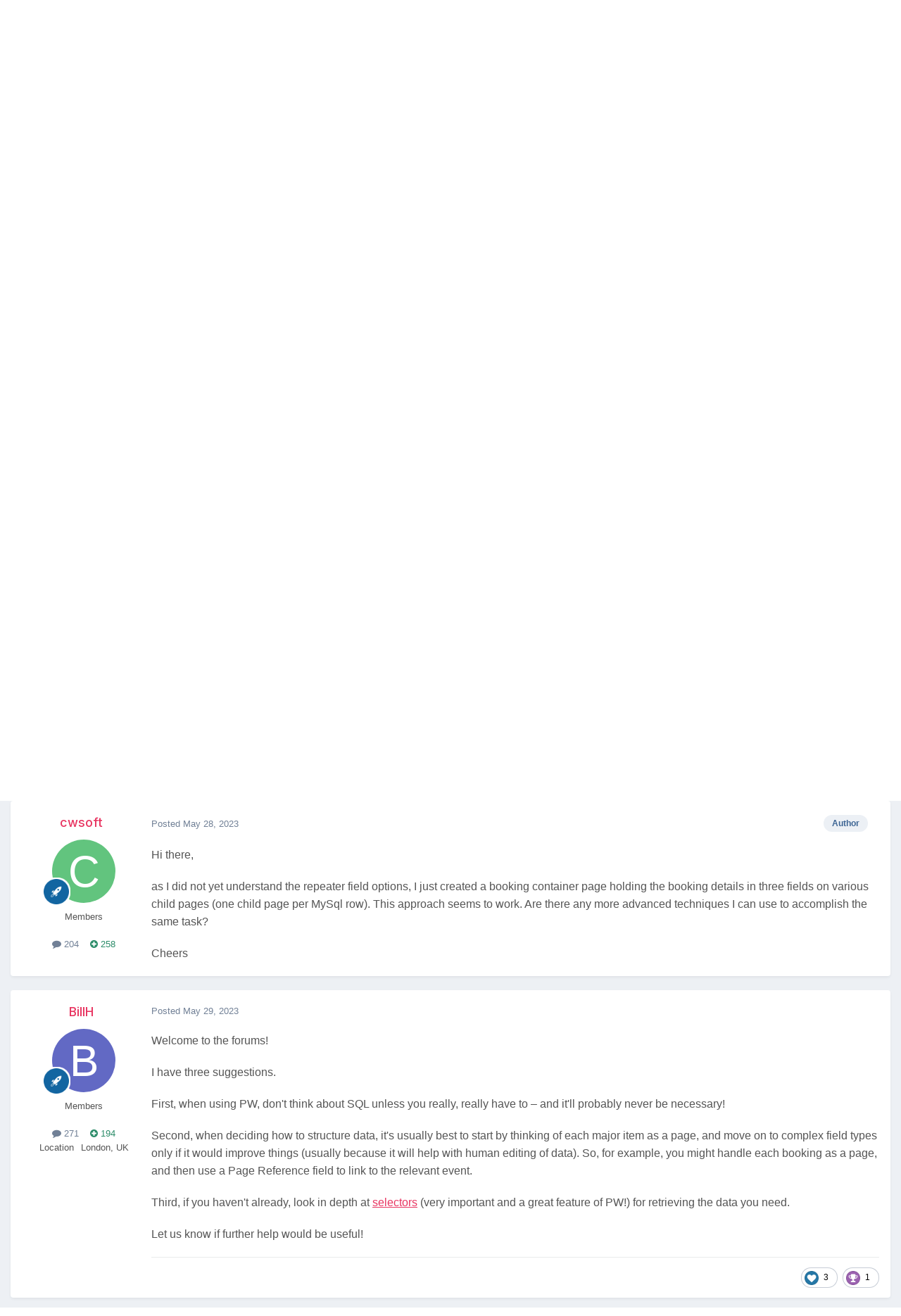

--- FILE ---
content_type: text/html;charset=UTF-8
request_url: https://processwire.com/talk/topic/28542-howto-store-about-100-row-values-in-a-setting-page-and-access-values-like-mysql/
body_size: 28139
content:
<!DOCTYPE html>
<html lang="en-US" dir="ltr">
	<head>
		<meta charset="utf-8">
        
		<title>Howto store about 100 row values in a setting page and access values like MySql - Getting Started - ProcessWire Support Forums</title>
		
			<script>
  (function(i,s,o,g,r,a,m){i['GoogleAnalyticsObject']=r;i[r]=i[r]||function(){
  (i[r].q=i[r].q||[]).push(arguments)},i[r].l=1*new Date();a=s.createElement(o),
  m=s.getElementsByTagName(o)[0];a.async=1;a.src=g;m.parentNode.insertBefore(a,m)
  })(window,document,'script','//www.google-analytics.com/analytics.js','ga');

  ga('create', 'UA-19325148-1', 'auto');
  ga('send', 'pageview');

</script>
		
		
		
		

	<meta name="viewport" content="width=device-width, initial-scale=1">


	
	


	<meta name="twitter:card" content="summary" />




	
		
			
				<meta property="og:title" content="Howto store about 100 row values in a setting page and access values like MySql">
			
		
	

	
		
			
				<meta property="og:type" content="website">
			
		
	

	
		
			
				<meta property="og:url" content="https://processwire.com/talk/topic/28542-howto-store-about-100-row-values-in-a-setting-page-and-access-values-like-mysql/">
			
		
	

	
		
			
				<meta name="description" content="Good evening to all, watched a youtube video about Processwire a few days back from Bernhard Baumrock and thought I deep dive into this CMS/CMF and try to realize a new project with it. My project basically deals with the subscription to some events (10-20). Basic idea is that potential guests ge...">
			
		
	

	
		
			
				<meta property="og:description" content="Good evening to all, watched a youtube video about Processwire a few days back from Bernhard Baumrock and thought I deep dive into this CMS/CMF and try to realize a new project with it. My project basically deals with the subscription to some events (10-20). Basic idea is that potential guests ge...">
			
		
	

	
		
			
				<meta property="og:updated_time" content="2023-06-02T14:22:59Z">
			
		
	

	
		
			
				<meta property="og:site_name" content="ProcessWire Support Forums">
			
		
	

	
		
			
				<meta property="og:locale" content="en_US">
			
		
	


	
		<link rel="canonical" href="https://processwire.com/talk/topic/28542-howto-store-about-100-row-values-in-a-setting-page-and-access-values-like-mysql/" />
	





<link rel="manifest" href="https://processwire.com/talk/manifest.webmanifest/">
<meta name="msapplication-config" content="https://processwire.com/talk/browserconfig.xml/">
<meta name="msapplication-starturl" content="/talk/">
<meta name="application-name" content="ProcessWire Forums">
<meta name="apple-mobile-web-app-title" content="ProcessWire Forums">

	<meta name="theme-color" content="#ffffff">


	<meta name="msapplication-TileColor" content="#ffffff">


	<link rel="mask-icon" href="//processwire-forums.s3.us-west-2.amazonaws.com/monthly_2025_09/pw-black.svg?v=1759138378" color="#e83461">




	

	
		
			<link rel="icon" sizes="36x36" href="//processwire-forums.s3.us-west-2.amazonaws.com/monthly_2025_09/android-chrome-36x36.png?v=1759138378">
		
	

	
		
			<link rel="icon" sizes="48x48" href="//processwire-forums.s3.us-west-2.amazonaws.com/monthly_2025_09/android-chrome-48x48.png?v=1759138378">
		
	

	
		
			<link rel="icon" sizes="72x72" href="//processwire-forums.s3.us-west-2.amazonaws.com/monthly_2025_09/android-chrome-72x72.png?v=1759138378">
		
	

	
		
			<link rel="icon" sizes="96x96" href="//processwire-forums.s3.us-west-2.amazonaws.com/monthly_2025_09/android-chrome-96x96.png?v=1759138378">
		
	

	
		
			<link rel="icon" sizes="144x144" href="//processwire-forums.s3.us-west-2.amazonaws.com/monthly_2025_09/android-chrome-144x144.png?v=1759138378">
		
	

	
		
			<link rel="icon" sizes="192x192" href="//processwire-forums.s3.us-west-2.amazonaws.com/monthly_2025_09/android-chrome-192x192.png?v=1759138378">
		
	

	
		
			<link rel="icon" sizes="256x256" href="//processwire-forums.s3.us-west-2.amazonaws.com/monthly_2025_09/android-chrome-256x256.png?v=1759138378">
		
	

	
		
			<link rel="icon" sizes="384x384" href="//processwire-forums.s3.us-west-2.amazonaws.com/monthly_2025_09/android-chrome-384x384.png?v=1759138378">
		
	

	
		
			<link rel="icon" sizes="512x512" href="//processwire-forums.s3.us-west-2.amazonaws.com/monthly_2025_09/android-chrome-512x512.png?v=1759138378">
		
	

	
		
			<meta name="msapplication-square70x70logo" content="//processwire-forums.s3.us-west-2.amazonaws.com/monthly_2025_09/msapplication-square70x70logo.png?v=1759138378"/>
		
	

	
		
			<meta name="msapplication-TileImage" content="//processwire-forums.s3.us-west-2.amazonaws.com/monthly_2025_09/msapplication-TileImage.png?v=1759138378"/>
		
	

	
		
			<meta name="msapplication-square150x150logo" content="//processwire-forums.s3.us-west-2.amazonaws.com/monthly_2025_09/msapplication-square150x150logo.png?v=1759138378"/>
		
	

	
		
			<meta name="msapplication-wide310x150logo" content="//processwire-forums.s3.us-west-2.amazonaws.com/monthly_2025_09/msapplication-wide310x150logo.png?v=1759138378"/>
		
	

	
		
			<meta name="msapplication-square310x310logo" content="//processwire-forums.s3.us-west-2.amazonaws.com/monthly_2025_09/msapplication-square310x310logo.png?v=1759138378"/>
		
	

	
		
			
				<link rel="apple-touch-icon" href="//processwire-forums.s3.us-west-2.amazonaws.com/monthly_2025_09/apple-touch-icon-57x57.png?v=1759138378">
			
		
	

	
		
			
				<link rel="apple-touch-icon" sizes="60x60" href="//processwire-forums.s3.us-west-2.amazonaws.com/monthly_2025_09/apple-touch-icon-60x60.png?v=1759138378">
			
		
	

	
		
			
				<link rel="apple-touch-icon" sizes="72x72" href="//processwire-forums.s3.us-west-2.amazonaws.com/monthly_2025_09/apple-touch-icon-72x72.png?v=1759138378">
			
		
	

	
		
			
				<link rel="apple-touch-icon" sizes="76x76" href="//processwire-forums.s3.us-west-2.amazonaws.com/monthly_2025_09/apple-touch-icon-76x76.png?v=1759138378">
			
		
	

	
		
			
				<link rel="apple-touch-icon" sizes="114x114" href="//processwire-forums.s3.us-west-2.amazonaws.com/monthly_2025_09/apple-touch-icon-114x114.png?v=1759138378">
			
		
	

	
		
			
				<link rel="apple-touch-icon" sizes="120x120" href="//processwire-forums.s3.us-west-2.amazonaws.com/monthly_2025_09/apple-touch-icon-120x120.png?v=1759138378">
			
		
	

	
		
			
				<link rel="apple-touch-icon" sizes="144x144" href="//processwire-forums.s3.us-west-2.amazonaws.com/monthly_2025_09/apple-touch-icon-144x144.png?v=1759138378">
			
		
	

	
		
			
				<link rel="apple-touch-icon" sizes="152x152" href="//processwire-forums.s3.us-west-2.amazonaws.com/monthly_2025_09/apple-touch-icon-152x152.png?v=1759138378">
			
		
	

	
		
			
				<link rel="apple-touch-icon" sizes="180x180" href="//processwire-forums.s3.us-west-2.amazonaws.com/monthly_2025_09/apple-touch-icon-180x180.png?v=1759138378">
			
		
	





<link rel="preload" href="//processwire.com/talk/applications/core/interface/font/fontawesome-webfont.woff2?v=4.7.0" as="font" crossorigin="anonymous">
		


	<link rel="preconnect" href="https://fonts.googleapis.com">
	<link rel="preconnect" href="https://fonts.gstatic.com" crossorigin>
	
		<link href="https://fonts.googleapis.com/css2?family=Inter:wght@300;400;500;600;700&display=swap" rel="stylesheet">
	



	<link rel='stylesheet' href='//processwire-forums.s3.us-west-2.amazonaws.com/css_built_6/341e4a57816af3ba440d891ca87450ff_framework.css.gz?v=492ad316b31758808054' media='all'>

	<link rel='stylesheet' href='//processwire-forums.s3.us-west-2.amazonaws.com/css_built_6/05e81b71abe4f22d6eb8d1a929494829_responsive.css.gz?v=492ad316b31758808054' media='all'>

	<link rel='stylesheet' href='//processwire-forums.s3.us-west-2.amazonaws.com/css_built_6/90eb5adf50a8c640f633d47fd7eb1778_core.css.gz?v=492ad316b31758808054' media='all'>

	<link rel='stylesheet' href='//processwire-forums.s3.us-west-2.amazonaws.com/css_built_6/5a0da001ccc2200dc5625c3f3934497d_core_responsive.css.gz?v=492ad316b31758808054' media='all'>

	<link rel='stylesheet' href='//processwire-forums.s3.us-west-2.amazonaws.com/css_built_6/62e269ced0fdab7e30e026f1d30ae516_forums.css.gz?v=492ad316b31758808054' media='all'>

	<link rel='stylesheet' href='//processwire-forums.s3.us-west-2.amazonaws.com/css_built_6/76e62c573090645fb99a15a363d8620e_forums_responsive.css.gz?v=492ad316b31758808054' media='all'>

	<link rel='stylesheet' href='//processwire-forums.s3.us-west-2.amazonaws.com/css_built_6/ebdea0c6a7dab6d37900b9190d3ac77b_topics.css.gz?v=492ad316b31758808054' media='all'>





<link rel='stylesheet' href='//processwire-forums.s3.us-west-2.amazonaws.com/css_built_6/258adbb6e4f3e83cd3b355f84e3fa002_custom.css.gz?v=492ad316b31758808054' media='all'>




     <link rel="stylesheet" href="https://fonts.googleapis.com/css?family=Krub:300,400,400i,500,600,600i">
      <link rel="stylesheet" href="https://processwire.com/wire/modules/AdminTheme/AdminThemeUikit/uikit/dist/css/uikit.css">
      <link rel="stylesheet" href="https://processwire.com/site/templates/css/main.css">
      

      <script src="https://processwire.com/wire/modules/AdminTheme/AdminThemeUikit/uikit/dist/js/uikit.min.js"></script>
      <script src="https://processwire.com/wire/modules/Jquery/JqueryCore/JqueryCore.js"></script>
      <script src="https://processwire.com/site/templates/js/main.js"></script>
      <script src="https://processwire.com/site/templates/js/MarkupSiteSearch.js"></script>
		
		

	</head>
	<body class="ipsApp ipsApp_front ipsJS_none ipsClearfix" data-controller="core.front.core.app"  data-message=""  data-pageapp="forums" data-pagelocation="front" data-pagemodule="forums" data-pagecontroller="topic" data-pageid="28542"   >
      

        
		<a href="#ipsLayout_mainArea" class="ipsHide" title="Go to main content on this page" accesskey="m">Jump to content</a>

      <header id="masthead" class="uk-section-primary">
    <div id="masthead-container" class="uk-container">
        <nav id="masthead-navbar" class="uk-navbar" uk-navbar="boundary:#masthead">
            <div class="uk-navbar-left">
                <div id="masthead-logo" class="pw-logo uk-navbar-item uk-logo uk-active"><a title="ProcessWire" href="/"> <span class="pw-logo-mark"></span> <span class="pw-logo-type"></span> </a></div>
            </div>
            <div class="masthead-nav uk-navbar-right pw-nav-overlay uk-visible@m">
                <ul class="uk-navbar-nav">
                    <li>
<a href="/about/">About</a>
                        <div class="uk-navbar-dropdown uk-margin-remove-top">
                            <ul class="uk-nav uk-navbar-dropdown-nav">
                                <li><a href="/about/what/">What you’ll love</a></li>
                                <li><a href="/about/why/">Why ProcessWire?</a></li>
                                <li><a href="/about/wordpress-vs-processwire/">Versus WordPress</a></li>
                                <li><a href="/about/background/">Background</a></li>
                                <li><a href="/about/requirements/">Requirements</a></li>
                                <li><a href="/about/demo/">Demo site</a></li>
                                <li><a href="/about/processwire-reviews/">Reviews</a></li>
                                <li><a href="/about/roadmap/">Roadmap</a></li>
                                <li><a href="/about/license/">License</a></li>
                                <li><a href="/about/contact/">Contact us</a></li>
                            </ul>
                        </div>
                    </li>
                    <li class="p1452">
<a href="/sites/">Showcase</a>
                        <div class="uk-navbar-dropdown uk-margin-remove-top">
                            <ul class="uk-nav uk-navbar-dropdown-nav">
                                <li><a href="/sites/">Sites showcase</a></li>
                                <li><a href="/sites/list/">Newest additions</a></li>
                                <li><a href="/sites/categories/">Categories</a></li>
                                <li><a href="/sites/submit/">Submit a site</a></li>
                            </ul>
                        </div>
                    </li>
                    <li class="p1030 uk-active">
<a href="/community/">Community</a>
                        <div class="uk-navbar-dropdown uk-margin-remove-top">
                            <ul class="uk-nav uk-navbar-dropdown-nav">
                                <li><a href="https://processwire.com/talk/">Support forum</a></li>
                                <li><a href="https://directory.processwire.com/">Developer directory</a></li>
                                <li><a href="https://weekly.pw">ProcessWire Weekly</a></li>
                            </ul>
                        </div>
                    </li>
                    <li class="p1014">
<a href="/blog/">Blog</a>
                        <div class="uk-navbar-dropdown uk-margin-remove-top">
                            <ul class="uk-nav uk-navbar-dropdown-nav">
                                <li><a href="/blog/">All posts</a></li>
                                <li><a href="/blog/newest/">Newest post</a></li>
                                <li><a href="/blog/categories/">Categories</a></li>
                                <li><a href="/blog/rss/">RSS feed</a></li>
                            </ul>
                        </div>
                    </li>
                    <li class="p1029">
<a href="/download/">Download</a>
                        <div class="uk-navbar-dropdown uk-margin-remove-top">
                            <ul class="uk-nav uk-navbar-dropdown-nav">
                                <li><a href="/download/core/">ProcessWire</a></li>
                                <li><a href="https://modules.processwire.com">Modules</a></li>
                                <li><a href="/store/">Pro Shop</a></li>
                                <li><a href="https://github.com/processwire/processwire/">GitHub</a></li>
                            </ul>
                        </div>
                    </li>
                    <li class="p1031">
<a href="/store/">Shop</a>
                        <div class="uk-navbar-dropdown uk-margin-remove-top">
                            <ul class="uk-nav uk-navbar-dropdown-nav">
                                <li><a href="/store/form-builder/">FormBuilder</a></li>
                                <li><a href="/store/pro-cache/">ProCache</a></li>
                                <li><a href="/store/pro-fields/">ProFields</a></li>
                                <li><a href="/store/pro-mailer/">ProMailer</a></li>
                                <li><a href="/store/login-register-pro/">LoginRegisterPro</a></li>
                                <li><a href="/store/lister-pro/">ListerPro</a></li>
                                <li><a href="/store/pro-drafts/">ProDrafts</a></li>
                                <li><a href="/store/pro-dev-tools/">ProDevTools</a></li>
                                <li>
                                    <a href="https://processwire.com/talk/store/product/12-likes-fieldtype-dev/">Likes</a>
                                </li>
                            </ul>
                        </div>
                    </li>
                    <li class="p1032">
<a href="/docs/">Docs</a>
                        <div class="uk-navbar-dropdown uk-margin-remove-top">
                            <ul class="uk-nav uk-navbar-dropdown-nav">
                                <li><a href="/api/ref/">API reference</a></li>
                                <li><a href="/docs/start/">Getting started</a></li>
                                <li><a href="/docs/front-end/">Front-end</a></li>
                                <li><a href="/docs/tutorials/">Tutorials</a></li>
                                <li><a href="/docs/selectors/">Selectors</a></li>
                                <li><a href="/docs/modules/">Modules &amp; hooks</a></li>
                                <li><a href="/docs/fields/">Fields, types, input</a></li>
                                <li><a href="/docs/user-access/">Access control</a></li>
                                <li><a href="/docs/security/">Security</a></li>
                                <li><a href="/docs/multi-language-support/">Multi-language</a></li>
                                <li><a href="/docs/more/">More topics</a></li>
                            </ul>
                        </div>
                    </li>
                </ul>
            </div>
            <div class="masthead-search pw-nav-overlay uk-navbar-right uk-hidden uk-flex-1">
                <div class="uk-navbar-item uk-width-expand">
                    <form id="masthead-search" action="/search/" class="site-search uk-search uk-search-navbar uk-width-medium">
<span uk-search-icon="" class="uk-search-icon uk-icon"><svg width="24" height="24" viewbox="0 0 24 24" xmlns="http://www.w3.org/2000/svg"><circle fill="none" stroke="#000" stroke-width="1.1" cx="10.5" cy="10.5" r="9.5"></circle><line fill="none" stroke="#000" stroke-width="1.1" x1="23" y1="23" x2="17" y2="17"></line></svg></span> <input id="masthead-search-input" name="q" class="uk-search-input" autocomplete="off" autocorrect="off" autocapitalize="none" spellcheck="false" type="search" placeholder="Search…" autofocus="">
                        <div class="site-search-dropdown uk-dropdown" data-uk-dropdown="mode:click">
                            <ul class="uk-nav uk-dropdown-nav">
                                <li>
                            </ul>
                        </div>
                    </form>
                </div>
                <a id="masthead-search-close" class="uk-navbar-toggle uk-close-large uk-close uk-icon" title="Close search" uk-close="" href="#">
                    
                </a>
</div>
        </nav>
        <noscript>
            <div class="uk-margin-top uk-hidden@m">
                <ul class="uk-subnav">
                    <li>
<a href="/about/">About</a>
                    </li>
<li>
<a href="/sites/">Showcase</a>
                    </li>
<li>
<a href="/community/">Community</a>
                    </li>
<li>
<a href="/blog/">Blog</a>
                    </li>
<li>
<a href="/download/">Download</a>
                    </li>
<li>
<a href="/store/">Shop</a>
                    </li>
<li>
<a href="/docs/">Docs</a>
                </li>
</ul>
            </div>
        </noscript>
        <div class="pw-plug pw-plug-right">
            <div><span class="pw-plug-img"></span></div>
        </div>
    </div>
</header>

      
<section id="headline" class="uk-section-primary">
    <div id="headline-container" class="uk-container">
        <div id="ipsLayout_header" class="ipsClearfix" style="margin-top: 10px;">
			





			
			<header>
					<!--

<a href='https://processwire.com/talk/' id='elSiteTitle' accesskey='1'>ProcessWire Support Forums</a>
-->
                  <div id="breadcrumbs" class="uk-margin-top">
					

	<ul id="elUserNav" class="ipsList_inline cSignedOut ipsResponsive_showDesktop">
		
        
		
        
        
            
            
	


	<li class='cUserNav_icon ipsHide' id='elCart_container'></li>
	<li class='elUserNav_sep ipsHide' id='elCart_sep'></li>

<li id="elSignInLink">
                <a href="https://processwire.com/talk/login/" data-ipsmenu-closeonclick="false" data-ipsmenu id="elUserSignIn">
                    Existing user? Sign In  <i class="fa fa-caret-down"></i>
                </a>
                
<div id='elUserSignIn_menu' class='ipsMenu ipsMenu_auto ipsHide'>
	<form accept-charset='utf-8' method='post' action='https://processwire.com/talk/login/'>
		<input type="hidden" name="csrfKey" value="3ac50a0f48b5264c740c6158513b320b">
		<input type="hidden" name="ref" value="aHR0cHM6Ly9wcm9jZXNzd2lyZS5jb20vdGFsay90b3BpYy8yODU0Mi1ob3d0by1zdG9yZS1hYm91dC0xMDAtcm93LXZhbHVlcy1pbi1hLXNldHRpbmctcGFnZS1hbmQtYWNjZXNzLXZhbHVlcy1saWtlLW15c3FsLw==">
		<div data-role="loginForm">
			
			
			
				
<div class="ipsPad ipsForm ipsForm_vertical">
	<h4 class="ipsType_sectionHead">Sign In</h4>
	<br><br>
	<ul class='ipsList_reset'>
		<li class="ipsFieldRow ipsFieldRow_noLabel ipsFieldRow_fullWidth">
			
			
				<input type="text" placeholder="Display Name or Email Address" name="auth" autocomplete="email">
			
		</li>
		<li class="ipsFieldRow ipsFieldRow_noLabel ipsFieldRow_fullWidth">
			<input type="password" placeholder="Password" name="password" autocomplete="current-password">
		</li>
		<li class="ipsFieldRow ipsFieldRow_checkbox ipsClearfix">
			<span class="ipsCustomInput">
				<input type="checkbox" name="remember_me" id="remember_me_checkbox" value="1" checked aria-checked="true">
				<span></span>
			</span>
			<div class="ipsFieldRow_content">
				<label class="ipsFieldRow_label" for="remember_me_checkbox">Remember me</label>
				<span class="ipsFieldRow_desc">Not recommended on shared computers</span>
			</div>
		</li>
		<li class="ipsFieldRow ipsFieldRow_fullWidth">
			<button type="submit" name="_processLogin" value="usernamepassword" class="ipsButton ipsButton_primary ipsButton_small" id="elSignIn_submit">Sign In</button>
			
				<p class="ipsType_right ipsType_small">
					
						<a href='https://processwire.com/talk/lostpassword/' data-ipsDialog data-ipsDialog-title='Forgot your password?'>
					
					Forgot your password?</a>
				</p>
			
		</li>
	</ul>
</div>
			
		</div>
	</form>
</div>
            </li>
            
        
		
			<li>
				
					<a href="https://processwire.com/talk/register/"  id="elRegisterButton" class="ipsButton ipsButton_normal ipsButton_primary">Sign Up</a>
				
			</li>
		
	</ul>

                    <ul id="breadcrumbs-list" class="uk-breadcrumb">
                        <li class="page-1"><a href="/">Home</a></li>
                        <li><a href="/talk/">Forums</a></li>
                    </ul>
				</div>
			</header>
		</div>
    </div>
</section>
		<div id="ipsLayout_header">
			

	<nav data-controller='core.front.core.navBar' class=' ipsResponsive_showDesktop'>
		<div class='ipsNavBar_primary ipsLayout_container '>
			<ul data-role="primaryNavBar" class='ipsClearfix'>
				


	
		
		
			
		
		<li class='ipsNavBar_active' data-active id='elNavSecondary_1' data-role="navBarItem" data-navApp="core" data-navExt="CustomItem">
			
			
				<a href="https://processwire.com/talk/"  data-navItem-id="1" data-navDefault>
					Browse<span class='ipsNavBar_active__identifier'></span>
				</a>
			
			
				<ul class='ipsNavBar_secondary ' data-role='secondaryNavBar'>
					


	
		
		
		<li  id='elNavSecondary_24' data-role="navBarItem" data-navApp="core" data-navExt="Guidelines">
			
			
				<a href="https://processwire.com/talk/topic/8234-community-rules-guidelines/"  data-navItem-id="24" >
					Guidelines<span class='ipsNavBar_active__identifier'></span>
				</a>
			
			
		</li>
	
	

	
		
		
		<li  id='elNavSecondary_25' data-role="navBarItem" data-navApp="core" data-navExt="StaffDirectory">
			
			
				<a href="https://processwire.com/talk/staff/"  data-navItem-id="25" >
					Staff<span class='ipsNavBar_active__identifier'></span>
				</a>
			
			
		</li>
	
	

	
		
		
		<li  id='elNavSecondary_26' data-role="navBarItem" data-navApp="core" data-navExt="OnlineUsers">
			
			
				<a href="https://processwire.com/talk/online/"  data-navItem-id="26" >
					Online Users<span class='ipsNavBar_active__identifier'></span>
				</a>
			
			
		</li>
	
	

	
		
		
			
		
		<li class='ipsNavBar_active' data-active id='elNavSecondary_8' data-role="navBarItem" data-navApp="forums" data-navExt="Forums">
			
			
				<a href="https://processwire.com/talk/"  data-navItem-id="8" data-navDefault>
					Forums<span class='ipsNavBar_active__identifier'></span>
				</a>
			
			
		</li>
	
	

					<li class='ipsHide' id='elNavigationMore_1' data-role='navMore'>
						<a href='#' data-ipsMenu data-ipsMenu-appendTo='#elNavigationMore_1' id='elNavigationMore_1_dropdown'>More <i class='fa fa-caret-down'></i></a>
						<ul class='ipsHide ipsMenu ipsMenu_auto' id='elNavigationMore_1_dropdown_menu' data-role='moreDropdown'></ul>
					</li>
				</ul>
			
		</li>
	
	

	
		
		
		<li  id='elNavSecondary_2' data-role="navBarItem" data-navApp="core" data-navExt="CustomItem">
			
			
				<a href="https://processwire.com/talk/discover/"  data-navItem-id="2" >
					Activity<span class='ipsNavBar_active__identifier'></span>
				</a>
			
			
				<ul class='ipsNavBar_secondary ipsHide' data-role='secondaryNavBar'>
					


	
		
		
		<li  id='elNavSecondary_7' data-role="navBarItem" data-navApp="core" data-navExt="Search">
			
			
				<a href="https://processwire.com/talk/search/"  data-navItem-id="7" >
					Search<span class='ipsNavBar_active__identifier'></span>
				</a>
			
			
		</li>
	
	

	
		
		
		<li  id='elNavSecondary_6' data-role="navBarItem" data-navApp="core" data-navExt="YourActivityStreamsItem">
			
			
				<a href="https://processwire.com/talk/discover/content-started/"  data-navItem-id="6" >
					Content I Started<span class='ipsNavBar_active__identifier'></span>
				</a>
			
			
		</li>
	
	

	
		
		
		<li  id='elNavSecondary_5' data-role="navBarItem" data-navApp="core" data-navExt="YourActivityStreamsItem">
			
			
				<a href="https://processwire.com/talk/discover/unread/"  data-navItem-id="5" >
					Unread Content<span class='ipsNavBar_active__identifier'></span>
				</a>
			
			
		</li>
	
	

	
		
		
		<li  id='elNavSecondary_4' data-role="navBarItem" data-navApp="core" data-navExt="YourActivityStreams">
			
			
				<a href="#" id="elNavigation_4" data-ipsMenu data-ipsMenu-appendTo='#elNavSecondary_2' data-ipsMenu-activeClass='ipsNavActive_menu' data-navItem-id="4" >
					My Activity Streams <i class="fa fa-caret-down"></i><span class='ipsNavBar_active__identifier'></span>
				</a>
				<ul id="elNavigation_4_menu" class="ipsMenu ipsMenu_auto ipsHide">
					

	
		
			<li class='ipsMenu_item' data-streamid='7'>
				<a href='https://processwire.com/talk/discover/7/' >
					Recently Updated Topics
				</a>
			</li>
		
	

				</ul>
			
			
		</li>
	
	

	
		
		
		<li  id='elNavSecondary_3' data-role="navBarItem" data-navApp="core" data-navExt="AllActivity">
			
			
				<a href="https://processwire.com/talk/discover/"  data-navItem-id="3" >
					All Activity<span class='ipsNavBar_active__identifier'></span>
				</a>
			
			
		</li>
	
	

					<li class='ipsHide' id='elNavigationMore_2' data-role='navMore'>
						<a href='#' data-ipsMenu data-ipsMenu-appendTo='#elNavigationMore_2' id='elNavigationMore_2_dropdown'>More <i class='fa fa-caret-down'></i></a>
						<ul class='ipsHide ipsMenu ipsMenu_auto' id='elNavigationMore_2_dropdown_menu' data-role='moreDropdown'></ul>
					</li>
				</ul>
			
		</li>
	
	

	
		
		
		<li  id='elNavSecondary_21' data-role="navBarItem" data-navApp="core" data-navExt="CustomItem">
			
			
				<a href="https://processwire.com/talk/support/"  data-navItem-id="21" >
					Support<span class='ipsNavBar_active__identifier'></span>
				</a>
			
			
				<ul class='ipsNavBar_secondary ipsHide' data-role='secondaryNavBar'>
					


	
		
		
		<li  id='elNavSecondary_22' data-role="navBarItem" data-navApp="nexus" data-navExt="Support">
			
			
				<a href="https://processwire.com/talk/support/"  data-navItem-id="22" >
					Support<span class='ipsNavBar_active__identifier'></span>
				</a>
			
			
		</li>
	
	

					<li class='ipsHide' id='elNavigationMore_21' data-role='navMore'>
						<a href='#' data-ipsMenu data-ipsMenu-appendTo='#elNavigationMore_21' id='elNavigationMore_21_dropdown'>More <i class='fa fa-caret-down'></i></a>
						<ul class='ipsHide ipsMenu ipsMenu_auto' id='elNavigationMore_21_dropdown_menu' data-role='moreDropdown'></ul>
					</li>
				</ul>
			
		</li>
	
	

	
		
		
		<li  id='elNavSecondary_9' data-role="navBarItem" data-navApp="nexus" data-navExt="Store">
			
			
				<a href="https://processwire.com/talk/store/"  data-navItem-id="9" >
					Store<span class='ipsNavBar_active__identifier'></span>
				</a>
			
			
				<ul class='ipsNavBar_secondary ipsHide' data-role='secondaryNavBar'>
					


	
	

	
		
		
		<li  id='elNavSecondary_11' data-role="navBarItem" data-navApp="nexus" data-navExt="Orders">
			
			
				<a href="https://processwire.com/talk/clients/orders/"  data-navItem-id="11" >
					Orders<span class='ipsNavBar_active__identifier'></span>
				</a>
			
			
		</li>
	
	

	
		
		
		<li  id='elNavSecondary_12' data-role="navBarItem" data-navApp="nexus" data-navExt="Purchases">
			
			
				<a href="https://processwire.com/talk/clients/purchases/"  data-navItem-id="12" >
					Manage Purchases<span class='ipsNavBar_active__identifier'></span>
				</a>
			
			
		</li>
	
	

	
		
		
		<li  id='elNavSecondary_13' data-role="navBarItem" data-navApp="core" data-navExt="Menu">
			
			
				<a href="#" id="elNavigation_13" data-ipsMenu data-ipsMenu-appendTo='#elNavSecondary_9' data-ipsMenu-activeClass='ipsNavActive_menu' data-navItem-id="13" >
					My Details <i class="fa fa-caret-down"></i><span class='ipsNavBar_active__identifier'></span>
				</a>
				<ul id="elNavigation_13_menu" class="ipsMenu ipsMenu_auto ipsHide">
					

	

	
		
			<li class='ipsMenu_item' >
				<a href='https://processwire.com/talk/clients/alternative-contacts/' >
					Alternative Contacts
				</a>
			</li>
		
	

	

	

	
		
			<li class='ipsMenu_item' >
				<a href='https://processwire.com/talk/clients/addresses/' >
					Addresses
				</a>
			</li>
		
	

	
		
			<li class='ipsMenu_item' >
				<a href='https://processwire.com/talk/clients/info/' >
					Personal Information
				</a>
			</li>
		
	

				</ul>
			
			
		</li>
	
	

					<li class='ipsHide' id='elNavigationMore_9' data-role='navMore'>
						<a href='#' data-ipsMenu data-ipsMenu-appendTo='#elNavigationMore_9' id='elNavigationMore_9_dropdown'>More <i class='fa fa-caret-down'></i></a>
						<ul class='ipsHide ipsMenu ipsMenu_auto' id='elNavigationMore_9_dropdown_menu' data-role='moreDropdown'></ul>
					</li>
				</ul>
			
		</li>
	
	

	
		
		
		<li  id='elNavSecondary_27' data-role="navBarItem" data-navApp="core" data-navExt="Leaderboard">
			
			
				<a href="https://processwire.com/talk/leaderboard/"  data-navItem-id="27" >
					Leaderboard<span class='ipsNavBar_active__identifier'></span>
				</a>
			
			
		</li>
	
	

	
	

	
	

	
	

	
	

				<li class='ipsHide' id='elNavigationMore' data-role='navMore'>
					<a href='#' data-ipsMenu data-ipsMenu-appendTo='#elNavigationMore' id='elNavigationMore_dropdown'>More</a>
					<ul class='ipsNavBar_secondary ipsHide' data-role='secondaryNavBar'>
						<li class='ipsHide' id='elNavigationMore_more' data-role='navMore'>
							<a href='#' data-ipsMenu data-ipsMenu-appendTo='#elNavigationMore_more' id='elNavigationMore_more_dropdown'>More <i class='fa fa-caret-down'></i></a>
							<ul class='ipsHide ipsMenu ipsMenu_auto' id='elNavigationMore_more_dropdown_menu' data-role='moreDropdown'></ul>
						</li>
					</ul>
				</li>
			</ul>
			

	<div id="elSearchWrapper">
		<div id='elSearch' data-controller="core.front.core.quickSearch">
			<form accept-charset='utf-8' action='//processwire.com/talk/search/?do=quicksearch' method='post'>
                <input type='search' id='elSearchField' placeholder='Search Forums...' name='q' autocomplete='off' aria-label='Search'>
                <details class='cSearchFilter'>
                    <summary class='cSearchFilter__text'></summary>
                    <ul class='cSearchFilter__menu'>
                        
                        <li><label><input type="radio" name="type" value="all" ><span class='cSearchFilter__menuText'>Everywhere</span></label></li>
                        
                            
                                <li><label><input type="radio" name="type" value='contextual_{&quot;type&quot;:&quot;forums_topic&quot;,&quot;nodes&quot;:8}' checked><span class='cSearchFilter__menuText'>This Forum</span></label></li>
                            
                                <li><label><input type="radio" name="type" value='contextual_{&quot;type&quot;:&quot;forums_topic&quot;,&quot;item&quot;:28542}' checked><span class='cSearchFilter__menuText'>This Topic</span></label></li>
                            
                        
                        
                            <li><label><input type="radio" name="type" value="core_statuses_status"><span class='cSearchFilter__menuText'>Status Updates</span></label></li>
                        
                            <li><label><input type="radio" name="type" value="forums_topic"><span class='cSearchFilter__menuText'>Topics</span></label></li>
                        
                            <li><label><input type="radio" name="type" value="nexus_package_item"><span class='cSearchFilter__menuText'>Products</span></label></li>
                        
                            <li><label><input type="radio" name="type" value="core_members"><span class='cSearchFilter__menuText'>Members</span></label></li>
                        
                    </ul>
                </details>
				<button class='cSearchSubmit' type="submit" aria-label='Search'><i class="fa fa-search"></i></button>
			</form>
		</div>
	</div>

		</div>
	</nav>

				
<ul id='elMobileNav' class='ipsResponsive_hideDesktop' data-controller='core.front.core.mobileNav'>
	
		
			
			
				
				
			
				
					<li id='elMobileBreadcrumb'>
						<a href='https://processwire.com/talk/forum/8-getting-started/'>
							<span>Getting Started</span>
						</a>
					</li>
				
				
			
				
				
			
		
	
	
	
	<li >
		<a data-action="defaultStream" href='https://processwire.com/talk/discover/'><i class="fa fa-newspaper-o" aria-hidden="true"></i></a>
	</li>

	

	
		<li class='ipsJS_show'>
			<a href='https://processwire.com/talk/search/'><i class='fa fa-search'></i></a>
		</li>
	
  <li>
    
<ul class='ipsMobileHamburger ipsList_reset ipsResponsive_hideDesktop'>
	<li data-ipsDrawer data-ipsDrawer-drawerElem='#elMobileDrawer'>
		<a href='#' >
			
			
				
			
			
			
			<i class='fa fa-navicon'></i>
		</a>
	</li>
</ul></li>
</ul>
			</div>
			
		<main id="ipsLayout_body" class="ipsLayout_container">
			<div id="ipsLayout_contentArea">
				<div id="ipsLayout_contentWrapper">
					
<nav class='ipsBreadcrumb ipsBreadcrumb_top ipsFaded_withHover'>
	

	<ul class='ipsList_inline ipsPos_right'>
		
		<li >
			<a data-action="defaultStream" class='ipsType_light '  href='https://processwire.com/talk/discover/'><i class="fa fa-newspaper-o" aria-hidden="true"></i> <span>All Activity</span></a>
		</li>
		
	</ul>

	<ul data-role="breadcrumbList">
		<li>
			<a title="Home" href='https://processwire.com/talk/'>
				<span>Home <i class='fa fa-angle-right'></i></span>
			</a>
		</li>
		
		
			<li>
				
					<a href='https://processwire.com/talk/forum/23-community-support/'>
						<span>Community Support <i class='fa fa-angle-right' aria-hidden="true"></i></span>
					</a>
				
			</li>
		
			<li>
				
					<a href='https://processwire.com/talk/forum/8-getting-started/'>
						<span>Getting Started <i class='fa fa-angle-right' aria-hidden="true"></i></span>
					</a>
				
			</li>
		
			<li>
				
					Howto store about 100 row values in a setting page and access values like MySql
				
			</li>
		
	</ul>
</nav>
					
					<div id="ipsLayout_mainArea">
						
						
						
						

	




						



<div class='ipsPageHeader ipsResponsive_pull ipsBox ipsPadding sm:ipsPadding:half ipsMargin_bottom'>
		
	
	<div class='ipsFlex ipsFlex-ai:center ipsFlex-fw:wrap ipsGap:4'>
		<div class='ipsFlex-flex:11'>
			<h1 class='ipsType_pageTitle ipsContained_container'>
				

				
				
					<span class='ipsType_break ipsContained'>
						<span>Howto store about 100 row values in a setting page and access values like MySql</span>
					</span>
				
			</h1>
			
			
		</div>
		
	</div>
	<hr class='ipsHr'>
	<div class='ipsPageHeader__meta ipsFlex ipsFlex-jc:between ipsFlex-ai:center ipsFlex-fw:wrap ipsGap:3'>
		<div class='ipsFlex-flex:11'>
			<div class='ipsPhotoPanel ipsPhotoPanel_mini ipsPhotoPanel_notPhone ipsClearfix'>
				


	<a href="https://processwire.com/talk/profile/101696-cwsoft/" rel="nofollow" data-ipsHover data-ipsHover-width="370" data-ipsHover-target="https://processwire.com/talk/profile/101696-cwsoft/?do=hovercard" class="ipsUserPhoto ipsUserPhoto_mini" title="Go to cwsoft's profile">
		<img src='data:image/svg+xml,%3Csvg%20xmlns%3D%22http%3A%2F%2Fwww.w3.org%2F2000%2Fsvg%22%20viewBox%3D%220%200%201024%201024%22%20style%3D%22background%3A%2362c47e%22%3E%3Cg%3E%3Ctext%20text-anchor%3D%22middle%22%20dy%3D%22.35em%22%20x%3D%22512%22%20y%3D%22512%22%20fill%3D%22%23ffffff%22%20font-size%3D%22700%22%20font-family%3D%22-apple-system%2C%20BlinkMacSystemFont%2C%20Roboto%2C%20Helvetica%2C%20Arial%2C%20sans-serif%22%3EC%3C%2Ftext%3E%3C%2Fg%3E%3C%2Fsvg%3E' alt='cwsoft' loading="lazy">
	</a>

				<div>
					<p class='ipsType_reset ipsType_blendLinks'>
						<span class='ipsType_normal'>
						
							<strong>By 


<a href='https://processwire.com/talk/profile/101696-cwsoft/' rel="nofollow" data-ipsHover data-ipsHover-width='370' data-ipsHover-target='https://processwire.com/talk/profile/101696-cwsoft/?do=hovercard&amp;referrer=https%253A%252F%252Fprocesswire.com%252Ftalk%252Ftopic%252F28542-howto-store-about-100-row-values-in-a-setting-page-and-access-values-like-mysql%252F' title="Go to cwsoft's profile" class="ipsType_break">cwsoft</a></strong><br />
							<span class='ipsType_light'><time datetime='2023-05-28T18:56:03Z' title='05/28/2023 06:56  PM' data-short='2 yr'>May 28, 2023</time> in <a href="https://processwire.com/talk/forum/8-getting-started/">Getting Started</a></span>
						
						</span>
					</p>
				</div>
			</div>
		</div>
		
			<div class='ipsFlex-flex:01 ipsResponsive_hidePhone'>
				<div class='ipsShareLinks'>
					
						


    <a href='#elShareItem_441061343_menu' id='elShareItem_441061343' data-ipsMenu class='ipsShareButton ipsButton ipsButton_verySmall ipsButton_link ipsButton_link--light'>
        <span><i class='fa fa-share-alt'></i></span> &nbsp;Share
    </a>

    <div class='ipsPadding ipsMenu ipsMenu_normal ipsHide' id='elShareItem_441061343_menu' data-controller="core.front.core.sharelink">
        
        
        <span data-ipsCopy data-ipsCopy-flashmessage>
            <a href="https://processwire.com/talk/topic/28542-howto-store-about-100-row-values-in-a-setting-page-and-access-values-like-mysql/" class="ipsButton ipsButton_light ipsButton_small ipsButton_fullWidth" data-role="copyButton" data-clipboard-text="https://processwire.com/talk/topic/28542-howto-store-about-100-row-values-in-a-setting-page-and-access-values-like-mysql/" data-ipstooltip title='Copy Link to Clipboard'><i class="fa fa-clone"></i> https://processwire.com/talk/topic/28542-howto-store-about-100-row-values-in-a-setting-page-and-access-values-like-mysql/</a>
        </span>
        <ul class='ipsShareLinks ipsMargin_top:half'>
            
                <li>
<a href="https://www.linkedin.com/shareArticle?mini=true&amp;url=https%3A%2F%2Fprocesswire.com%2Ftalk%2Ftopic%2F28542-howto-store-about-100-row-values-in-a-setting-page-and-access-values-like-mysql%2F&amp;title=Howto+store+about+100+row+values+in+a+setting+page+and+access+values+like+MySql" rel="nofollow noopener" class="cShareLink cShareLink_linkedin" target="_blank" data-role="shareLink" title='Share on LinkedIn' data-ipsTooltip>
	<i class="fa fa-linkedin"></i>
</a></li>
            
                <li>
<a href="https://x.com/share?url=https%3A%2F%2Fprocesswire.com%2Ftalk%2Ftopic%2F28542-howto-store-about-100-row-values-in-a-setting-page-and-access-values-like-mysql%2F" class="cShareLink cShareLink_x" target="_blank" data-role="shareLink" title='Share on X' data-ipsTooltip rel='nofollow noopener'>
    <i class="fa fa-x"></i>
</a></li>
            
                <li>
<a href="https://www.facebook.com/sharer/sharer.php?u=https%3A%2F%2Fprocesswire.com%2Ftalk%2Ftopic%2F28542-howto-store-about-100-row-values-in-a-setting-page-and-access-values-like-mysql%2F" class="cShareLink cShareLink_facebook" target="_blank" data-role="shareLink" title='Share on Facebook' data-ipsTooltip rel='noopener nofollow'>
	<i class="fa fa-facebook"></i>
</a></li>
            
                <li>
<a href="https://www.reddit.com/submit?url=https%3A%2F%2Fprocesswire.com%2Ftalk%2Ftopic%2F28542-howto-store-about-100-row-values-in-a-setting-page-and-access-values-like-mysql%2F&amp;title=Howto+store+about+100+row+values+in+a+setting+page+and+access+values+like+MySql" rel="nofollow noopener" class="cShareLink cShareLink_reddit" target="_blank" title='Share on Reddit' data-ipsTooltip>
	<i class="fa fa-reddit"></i>
</a></li>
            
                <li>
<a href="https://pinterest.com/pin/create/button/?url=https://processwire.com/talk/topic/28542-howto-store-about-100-row-values-in-a-setting-page-and-access-values-like-mysql/&amp;media=" class="cShareLink cShareLink_pinterest" rel="nofollow noopener" target="_blank" data-role="shareLink" title='Share on Pinterest' data-ipsTooltip>
	<i class="fa fa-pinterest"></i>
</a></li>
            
        </ul>
        
            <hr class='ipsHr'>
            <button class='ipsHide ipsButton ipsButton_verySmall ipsButton_light ipsButton_fullWidth ipsMargin_top:half' data-controller='core.front.core.webshare' data-role='webShare' data-webShareTitle='Howto store about 100 row values in a setting page and access values like MySql' data-webShareText='Howto store about 100 row values in a setting page and access values like MySql' data-webShareUrl='https://processwire.com/talk/topic/28542-howto-store-about-100-row-values-in-a-setting-page-and-access-values-like-mysql/'>More sharing options...</button>
        
    </div>

					
					
                    

					



					

<div data-followApp='forums' data-followArea='topic' data-followID='28542' data-controller='core.front.core.followButton'>
	

	<a href='https://processwire.com/talk/login/' rel="nofollow" class="ipsFollow ipsPos_middle ipsButton ipsButton_light ipsButton_verySmall " data-role="followButton" data-ipsTooltip title='Sign in to follow this'>
		<span>Followers</span>
		<span class='ipsCommentCount'>3</span>
	</a>

</div>
				</div>
			</div>
					
	</div>
	
	
</div>








<div class='ipsClearfix'>
	<ul class="ipsToolList ipsToolList_horizontal ipsClearfix ipsSpacer_both ipsResponsive_hidePhone">
		
		
		
	</ul>
</div>

<div id='comments' data-controller='core.front.core.commentFeed,forums.front.topic.view, core.front.core.ignoredComments' data-autoPoll data-baseURL='https://processwire.com/talk/topic/28542-howto-store-about-100-row-values-in-a-setting-page-and-access-values-like-mysql/' data-lastPage data-feedID='topic-28542' class='cTopic ipsClear ipsSpacer_top'>
	
			
	

	

<div data-controller='core.front.core.recommendedComments' data-url='https://processwire.com/talk/topic/28542-howto-store-about-100-row-values-in-a-setting-page-and-access-values-like-mysql/?recommended=comments' class='ipsRecommendedComments ipsHide'>
	<div data-role="recommendedComments">
		<h2 class='ipsType_sectionHead ipsType_large ipsType_bold ipsMargin_bottom'>Recommended Posts</h2>
		
	</div>
</div>
	
	<div id="elPostFeed" data-role='commentFeed' data-controller='core.front.core.moderation' >
		<form action="https://processwire.com/talk/topic/28542-howto-store-about-100-row-values-in-a-setting-page-and-access-values-like-mysql/?csrfKey=3ac50a0f48b5264c740c6158513b320b&amp;do=multimodComment" method="post" data-ipsPageAction data-role='moderationTools'>
			
			
				

					

					
					



<a id='findComment-233080'></a>
<a id='comment-233080'></a>
<article  id='elComment_233080' class='cPost ipsBox ipsResponsive_pull  ipsComment  ipsComment_parent ipsClearfix ipsClear ipsColumns ipsColumns_noSpacing ipsColumns_collapsePhone    '>
	

	

	<div class='cAuthorPane_mobile ipsResponsive_showPhone'>
		<div class='cAuthorPane_photo'>
			<div class='cAuthorPane_photoWrap'>
				


	<a href="https://processwire.com/talk/profile/101696-cwsoft/" rel="nofollow" data-ipsHover data-ipsHover-width="370" data-ipsHover-target="https://processwire.com/talk/profile/101696-cwsoft/?do=hovercard" class="ipsUserPhoto ipsUserPhoto_large" title="Go to cwsoft's profile">
		<img src='data:image/svg+xml,%3Csvg%20xmlns%3D%22http%3A%2F%2Fwww.w3.org%2F2000%2Fsvg%22%20viewBox%3D%220%200%201024%201024%22%20style%3D%22background%3A%2362c47e%22%3E%3Cg%3E%3Ctext%20text-anchor%3D%22middle%22%20dy%3D%22.35em%22%20x%3D%22512%22%20y%3D%22512%22%20fill%3D%22%23ffffff%22%20font-size%3D%22700%22%20font-family%3D%22-apple-system%2C%20BlinkMacSystemFont%2C%20Roboto%2C%20Helvetica%2C%20Arial%2C%20sans-serif%22%3EC%3C%2Ftext%3E%3C%2Fg%3E%3C%2Fsvg%3E' alt='cwsoft' loading="lazy">
	</a>

				
				
					<a href="https://processwire.com/talk/profile/101696-cwsoft/badges/" rel="nofollow">
						
<img src='//processwire-forums.s3.us-west-2.amazonaws.com/set_resources_6/84c1e40ea0e759e3f1505eb1788ddf3c_default_rank.png' loading="lazy" alt="Sr. Member" class="cAuthorPane_badge cAuthorPane_badge--rank ipsOutline ipsOutline:2px" data-ipsTooltip title="Rank: Sr. Member (5/6)">
					</a>
				
			</div>
		</div>
		<div class='cAuthorPane_content'>
			<h3 class='ipsType_sectionHead cAuthorPane_author ipsType_break ipsType_blendLinks ipsFlex ipsFlex-ai:center'>
				


<a href='https://processwire.com/talk/profile/101696-cwsoft/' rel="nofollow" data-ipsHover data-ipsHover-width='370' data-ipsHover-target='https://processwire.com/talk/profile/101696-cwsoft/?do=hovercard&amp;referrer=https%253A%252F%252Fprocesswire.com%252Ftalk%252Ftopic%252F28542-howto-store-about-100-row-values-in-a-setting-page-and-access-values-like-mysql%252F' title="Go to cwsoft's profile" class="ipsType_break"><span style='color:#'>cwsoft</span></a>
			</h3>
			<div class='ipsType_light ipsType_reset'>
				<a href='https://processwire.com/talk/topic/28542-howto-store-about-100-row-values-in-a-setting-page-and-access-values-like-mysql/?do=findComment&amp;comment=233080' class='ipsType_blendLinks'>Posted <time datetime='2023-05-28T18:56:03Z' title='05/28/2023 06:56  PM' data-short='2 yr'>May 28, 2023</time></a>
				
			</div>
		</div>
	</div>
	<aside class='ipsComment_author cAuthorPane ipsColumn ipsColumn_medium ipsResponsive_hidePhone'>
		<h3 class='ipsType_sectionHead cAuthorPane_author ipsType_blendLinks ipsType_break'><strong>


<a href='https://processwire.com/talk/profile/101696-cwsoft/' rel="nofollow" data-ipsHover data-ipsHover-width='370' data-ipsHover-target='https://processwire.com/talk/profile/101696-cwsoft/?do=hovercard&amp;referrer=https%253A%252F%252Fprocesswire.com%252Ftalk%252Ftopic%252F28542-howto-store-about-100-row-values-in-a-setting-page-and-access-values-like-mysql%252F' title="Go to cwsoft's profile" class="ipsType_break">cwsoft</a></strong>
			
		</h3>
		<ul class='cAuthorPane_info ipsList_reset'>
			<li data-role='photo' class='cAuthorPane_photo'>
				<div class='cAuthorPane_photoWrap'>
					


	<a href="https://processwire.com/talk/profile/101696-cwsoft/" rel="nofollow" data-ipsHover data-ipsHover-width="370" data-ipsHover-target="https://processwire.com/talk/profile/101696-cwsoft/?do=hovercard" class="ipsUserPhoto ipsUserPhoto_large" title="Go to cwsoft's profile">
		<img src='data:image/svg+xml,%3Csvg%20xmlns%3D%22http%3A%2F%2Fwww.w3.org%2F2000%2Fsvg%22%20viewBox%3D%220%200%201024%201024%22%20style%3D%22background%3A%2362c47e%22%3E%3Cg%3E%3Ctext%20text-anchor%3D%22middle%22%20dy%3D%22.35em%22%20x%3D%22512%22%20y%3D%22512%22%20fill%3D%22%23ffffff%22%20font-size%3D%22700%22%20font-family%3D%22-apple-system%2C%20BlinkMacSystemFont%2C%20Roboto%2C%20Helvetica%2C%20Arial%2C%20sans-serif%22%3EC%3C%2Ftext%3E%3C%2Fg%3E%3C%2Fsvg%3E' alt='cwsoft' loading="lazy">
	</a>

					
					
						
<img src='//processwire-forums.s3.us-west-2.amazonaws.com/set_resources_6/84c1e40ea0e759e3f1505eb1788ddf3c_default_rank.png' loading="lazy" alt="Sr. Member" class="cAuthorPane_badge cAuthorPane_badge--rank ipsOutline ipsOutline:2px" data-ipsTooltip title="Rank: Sr. Member (5/6)">
					
				</div>
			</li>
			
				<li data-role='group'><span style='color:#'>Members</span></li>
				
			
			
				<li data-role='stats' class='ipsMargin_top'>
					<ul class="ipsList_reset ipsType_light ipsFlex ipsFlex-ai:center ipsFlex-jc:center ipsGap_row:2 cAuthorPane_stats">
						<li>
							
								<a href="https://processwire.com/talk/profile/101696-cwsoft/content/" rel="nofollow" title="204 posts" data-ipsTooltip class="ipsType_blendLinks">
							
								<i class="fa fa-comment"></i> 204
							
								</a>
							
						</li>
						
                      <li>
                      

	
		<span title="Member's total reputation" data-ipsTooltip class='ipsRepBadge ipsRepBadge_positive'>
	
			<i class='fa fa-plus-circle'></i> 258
	
		</span>
	

                      </li>
					</ul>
				</li>
			
			
				

			
		</ul>
	</aside>
	<div class='ipsColumn ipsColumn_fluid ipsMargin:none'>
		

<div id='comment-233080_wrap' data-controller='core.front.core.comment' data-commentApp='forums' data-commentType='forums' data-commentID="233080" data-quoteData='{&quot;userid&quot;:101696,&quot;username&quot;:&quot;cwsoft&quot;,&quot;timestamp&quot;:1685300163,&quot;contentapp&quot;:&quot;forums&quot;,&quot;contenttype&quot;:&quot;forums&quot;,&quot;contentid&quot;:28542,&quot;contentclass&quot;:&quot;forums_Topic&quot;,&quot;contentcommentid&quot;:233080}' class='ipsComment_content ipsType_medium'>

	<div class='ipsComment_meta ipsType_light ipsFlex ipsFlex-ai:center ipsFlex-jc:between ipsFlex-fd:row-reverse'>
		<div class='ipsType_light ipsType_reset ipsType_blendLinks ipsComment_toolWrap'>
			<div class='ipsResponsive_hidePhone ipsComment_badges'>
				<ul class='ipsList_reset ipsFlex ipsFlex-jc:end ipsFlex-fw:wrap ipsGap:2 ipsGap_row:1'>
					
					
					
					
					
				</ul>
			</div>
			<ul class='ipsList_reset ipsComment_tools'>
				<li>
					<a href='#elControls_233080_menu' class='ipsComment_ellipsis' id='elControls_233080' title='More options...' data-ipsMenu data-ipsMenu-appendTo='#comment-233080_wrap'><i class='fa fa-ellipsis-h'></i></a>
					<ul id='elControls_233080_menu' class='ipsMenu ipsMenu_narrow ipsHide'>
						
						
                        
						
						
						
							
								
							
							
							
							
							
							
						
					</ul>
				</li>
				
			</ul>
		</div>

		<div class='ipsType_reset ipsResponsive_hidePhone'>
		   
		   Posted <time datetime='2023-05-28T18:56:03Z' title='05/28/2023 06:56  PM' data-short='2 yr'>May 28, 2023</time>
		   
			
			<span class='ipsResponsive_hidePhone'>
				
				
			</span>
		</div>
	</div>

	

    

	<div class='cPost_contentWrap'>
		
		<div data-role='commentContent' class='ipsType_normal ipsType_richText ipsPadding_bottom ipsContained' data-controller='core.front.core.lightboxedImages'>
			<p>
	Good evening to all,
</p>

<p>
	watched a youtube video about Processwire a few days back from Bernhard Baumrock and thought I deep dive into this CMS/CMF and try to realize a new project with it. My project basically deals with the subscription to some events (10-20). Basic idea is that potential guests get an E-Mail with the Url and a random unique personalized GUID (40 chars) used to assign to free slots via a public Form without having access to the backend at all.
</p>

<p>
	Started with the Intermediate PW install and managed to setup an overview page showing a table with events pulled from it‘s child pages, a detailed page showing all infos for the actual event. Also managed to setup a custom form with three actions (subscribe, unsubscribe and check status of booking). 
</p>

<p>
	For data storing I would like to create a settings page with text fields for the unique bookingID, a text field for linking a eventID to the bookingID and a datetime field to store the date of the submission. The bookingIDs will be available from start, where eventID and datetime are NULL first and get’s updated depending on the form action taken. I will have to store a table with about 100 entries (Sql rows) and 3 fields (Sql columns). Can this be realized with a repeater and the three custom fields? Should this page be a admin page, or a hidden frontend page? Are there any other options to store this values and access it via the PW API?
</p>

<p>
	Any hints would be highly appreciated. <br />
	 
</p>

<p>
	Cheers zx80
</p>


			
		</div>

		
			<div class='ipsItemControls'>
				
					
						

	<div data-controller='core.front.core.reaction' class='ipsItemControls_right ipsClearfix '>	
		<div class='ipsReact ipsPos_right'>
			
				
				<div class='ipsReact_blurb ' data-role='reactionBlurb'>
					
						

	
	<ul class='ipsReact_reactions'>
		
		
			
				
				<li class='ipsReact_reactCount'>
					
						<span data-ipsTooltip title="Like">
					
							<span>
								<img src='//processwire-forums.s3.us-west-2.amazonaws.com/reactions/react_like.png' alt="Like" loading="lazy">
							</span>
							<span>
								3
							</span>
					
						</span>
					
				</li>
			
		
	</ul>

					
				</div>
			
			
			
		</div>
	</div>

					
				
				<ul class='ipsComment_controls ipsClearfix ipsItemControls_left' data-role="commentControls">
					
						
						
						
						
												
					
					<li class='ipsHide' data-role='commentLoading'>
						<span class='ipsLoading ipsLoading_tiny ipsLoading_noAnim'></span>
					</li>
				</ul>
			</div>
		

		
	</div>

	
    
</div>
	</div>
</article>
					
					
					
				

					

					
					



<a id='findComment-233082'></a>
<a id='comment-233082'></a>
<article  id='elComment_233082' class='cPost ipsBox ipsResponsive_pull  ipsComment  ipsComment_parent ipsClearfix ipsClear ipsColumns ipsColumns_noSpacing ipsColumns_collapsePhone    '>
	

	

	<div class='cAuthorPane_mobile ipsResponsive_showPhone'>
		<div class='cAuthorPane_photo'>
			<div class='cAuthorPane_photoWrap'>
				


	<a href="https://processwire.com/talk/profile/101696-cwsoft/" rel="nofollow" data-ipsHover data-ipsHover-width="370" data-ipsHover-target="https://processwire.com/talk/profile/101696-cwsoft/?do=hovercard" class="ipsUserPhoto ipsUserPhoto_large" title="Go to cwsoft's profile">
		<img src='data:image/svg+xml,%3Csvg%20xmlns%3D%22http%3A%2F%2Fwww.w3.org%2F2000%2Fsvg%22%20viewBox%3D%220%200%201024%201024%22%20style%3D%22background%3A%2362c47e%22%3E%3Cg%3E%3Ctext%20text-anchor%3D%22middle%22%20dy%3D%22.35em%22%20x%3D%22512%22%20y%3D%22512%22%20fill%3D%22%23ffffff%22%20font-size%3D%22700%22%20font-family%3D%22-apple-system%2C%20BlinkMacSystemFont%2C%20Roboto%2C%20Helvetica%2C%20Arial%2C%20sans-serif%22%3EC%3C%2Ftext%3E%3C%2Fg%3E%3C%2Fsvg%3E' alt='cwsoft' loading="lazy">
	</a>

				
				
					<a href="https://processwire.com/talk/profile/101696-cwsoft/badges/" rel="nofollow">
						
<img src='//processwire-forums.s3.us-west-2.amazonaws.com/set_resources_6/84c1e40ea0e759e3f1505eb1788ddf3c_default_rank.png' loading="lazy" alt="Sr. Member" class="cAuthorPane_badge cAuthorPane_badge--rank ipsOutline ipsOutline:2px" data-ipsTooltip title="Rank: Sr. Member (5/6)">
					</a>
				
			</div>
		</div>
		<div class='cAuthorPane_content'>
			<h3 class='ipsType_sectionHead cAuthorPane_author ipsType_break ipsType_blendLinks ipsFlex ipsFlex-ai:center'>
				


<a href='https://processwire.com/talk/profile/101696-cwsoft/' rel="nofollow" data-ipsHover data-ipsHover-width='370' data-ipsHover-target='https://processwire.com/talk/profile/101696-cwsoft/?do=hovercard&amp;referrer=https%253A%252F%252Fprocesswire.com%252Ftalk%252Ftopic%252F28542-howto-store-about-100-row-values-in-a-setting-page-and-access-values-like-mysql%252F' title="Go to cwsoft's profile" class="ipsType_break"><span style='color:#'>cwsoft</span></a>
			</h3>
			<div class='ipsType_light ipsType_reset'>
				<a href='https://processwire.com/talk/topic/28542-howto-store-about-100-row-values-in-a-setting-page-and-access-values-like-mysql/?do=findComment&amp;comment=233082' class='ipsType_blendLinks'>Posted <time datetime='2023-05-28T21:51:42Z' title='05/28/2023 09:51  PM' data-short='2 yr'>May 28, 2023</time></a>
				
			</div>
		</div>
	</div>
	<aside class='ipsComment_author cAuthorPane ipsColumn ipsColumn_medium ipsResponsive_hidePhone'>
		<h3 class='ipsType_sectionHead cAuthorPane_author ipsType_blendLinks ipsType_break'><strong>


<a href='https://processwire.com/talk/profile/101696-cwsoft/' rel="nofollow" data-ipsHover data-ipsHover-width='370' data-ipsHover-target='https://processwire.com/talk/profile/101696-cwsoft/?do=hovercard&amp;referrer=https%253A%252F%252Fprocesswire.com%252Ftalk%252Ftopic%252F28542-howto-store-about-100-row-values-in-a-setting-page-and-access-values-like-mysql%252F' title="Go to cwsoft's profile" class="ipsType_break">cwsoft</a></strong>
			
		</h3>
		<ul class='cAuthorPane_info ipsList_reset'>
			<li data-role='photo' class='cAuthorPane_photo'>
				<div class='cAuthorPane_photoWrap'>
					


	<a href="https://processwire.com/talk/profile/101696-cwsoft/" rel="nofollow" data-ipsHover data-ipsHover-width="370" data-ipsHover-target="https://processwire.com/talk/profile/101696-cwsoft/?do=hovercard" class="ipsUserPhoto ipsUserPhoto_large" title="Go to cwsoft's profile">
		<img src='data:image/svg+xml,%3Csvg%20xmlns%3D%22http%3A%2F%2Fwww.w3.org%2F2000%2Fsvg%22%20viewBox%3D%220%200%201024%201024%22%20style%3D%22background%3A%2362c47e%22%3E%3Cg%3E%3Ctext%20text-anchor%3D%22middle%22%20dy%3D%22.35em%22%20x%3D%22512%22%20y%3D%22512%22%20fill%3D%22%23ffffff%22%20font-size%3D%22700%22%20font-family%3D%22-apple-system%2C%20BlinkMacSystemFont%2C%20Roboto%2C%20Helvetica%2C%20Arial%2C%20sans-serif%22%3EC%3C%2Ftext%3E%3C%2Fg%3E%3C%2Fsvg%3E' alt='cwsoft' loading="lazy">
	</a>

					
					
						
<img src='//processwire-forums.s3.us-west-2.amazonaws.com/set_resources_6/84c1e40ea0e759e3f1505eb1788ddf3c_default_rank.png' loading="lazy" alt="Sr. Member" class="cAuthorPane_badge cAuthorPane_badge--rank ipsOutline ipsOutline:2px" data-ipsTooltip title="Rank: Sr. Member (5/6)">
					
				</div>
			</li>
			
				<li data-role='group'><span style='color:#'>Members</span></li>
				
			
			
				<li data-role='stats' class='ipsMargin_top'>
					<ul class="ipsList_reset ipsType_light ipsFlex ipsFlex-ai:center ipsFlex-jc:center ipsGap_row:2 cAuthorPane_stats">
						<li>
							
								<a href="https://processwire.com/talk/profile/101696-cwsoft/content/" rel="nofollow" title="204 posts" data-ipsTooltip class="ipsType_blendLinks">
							
								<i class="fa fa-comment"></i> 204
							
								</a>
							
						</li>
						
                      <li>
                      

	
		<span title="Member's total reputation" data-ipsTooltip class='ipsRepBadge ipsRepBadge_positive'>
	
			<i class='fa fa-plus-circle'></i> 258
	
		</span>
	

                      </li>
					</ul>
				</li>
			
			
				

			
		</ul>
	</aside>
	<div class='ipsColumn ipsColumn_fluid ipsMargin:none'>
		

<div id='comment-233082_wrap' data-controller='core.front.core.comment' data-commentApp='forums' data-commentType='forums' data-commentID="233082" data-quoteData='{&quot;userid&quot;:101696,&quot;username&quot;:&quot;cwsoft&quot;,&quot;timestamp&quot;:1685310702,&quot;contentapp&quot;:&quot;forums&quot;,&quot;contenttype&quot;:&quot;forums&quot;,&quot;contentid&quot;:28542,&quot;contentclass&quot;:&quot;forums_Topic&quot;,&quot;contentcommentid&quot;:233082}' class='ipsComment_content ipsType_medium'>

	<div class='ipsComment_meta ipsType_light ipsFlex ipsFlex-ai:center ipsFlex-jc:between ipsFlex-fd:row-reverse'>
		<div class='ipsType_light ipsType_reset ipsType_blendLinks ipsComment_toolWrap'>
			<div class='ipsResponsive_hidePhone ipsComment_badges'>
				<ul class='ipsList_reset ipsFlex ipsFlex-jc:end ipsFlex-fw:wrap ipsGap:2 ipsGap_row:1'>
					
						<li><strong class="ipsBadge ipsBadge_large ipsComment_authorBadge">Author</strong></li>
					
					
					
					
					
				</ul>
			</div>
			<ul class='ipsList_reset ipsComment_tools'>
				<li>
					<a href='#elControls_233082_menu' class='ipsComment_ellipsis' id='elControls_233082' title='More options...' data-ipsMenu data-ipsMenu-appendTo='#comment-233082_wrap'><i class='fa fa-ellipsis-h'></i></a>
					<ul id='elControls_233082_menu' class='ipsMenu ipsMenu_narrow ipsHide'>
						
						
                        
						
						
						
							
								
							
							
							
							
							
							
						
					</ul>
				</li>
				
			</ul>
		</div>

		<div class='ipsType_reset ipsResponsive_hidePhone'>
		   
		   Posted <time datetime='2023-05-28T21:51:42Z' title='05/28/2023 09:51  PM' data-short='2 yr'>May 28, 2023</time>
		   
			
			<span class='ipsResponsive_hidePhone'>
				
				
			</span>
		</div>
	</div>

	

    

	<div class='cPost_contentWrap'>
		
		<div data-role='commentContent' class='ipsType_normal ipsType_richText ipsPadding_bottom ipsContained' data-controller='core.front.core.lightboxedImages'>
			<p>
	Hi there,
</p>

<p>
	as I did not yet understand the repeater field options, I just created a booking container page holding the booking details in three fields on various child pages (one child page per MySql row). This approach seems to work. Are there any more advanced techniques I can use to accomplish the same task?
</p>

<p>
	Cheers
</p>


			
		</div>

		

		
	</div>

	
    
</div>
	</div>
</article>
					
					
					
				

					

					
					



<a id='findComment-233091'></a>
<a id='comment-233091'></a>
<article  id='elComment_233091' class='cPost ipsBox ipsResponsive_pull  ipsComment  ipsComment_parent ipsClearfix ipsClear ipsColumns ipsColumns_noSpacing ipsColumns_collapsePhone    '>
	

	

	<div class='cAuthorPane_mobile ipsResponsive_showPhone'>
		<div class='cAuthorPane_photo'>
			<div class='cAuthorPane_photoWrap'>
				


	<a href="https://processwire.com/talk/profile/3482-billh/" rel="nofollow" data-ipsHover data-ipsHover-width="370" data-ipsHover-target="https://processwire.com/talk/profile/3482-billh/?do=hovercard" class="ipsUserPhoto ipsUserPhoto_large" title="Go to BillH's profile">
		<img src='data:image/svg+xml,%3Csvg%20xmlns%3D%22http%3A%2F%2Fwww.w3.org%2F2000%2Fsvg%22%20viewBox%3D%220%200%201024%201024%22%20style%3D%22background%3A%236269c4%22%3E%3Cg%3E%3Ctext%20text-anchor%3D%22middle%22%20dy%3D%22.35em%22%20x%3D%22512%22%20y%3D%22512%22%20fill%3D%22%23ffffff%22%20font-size%3D%22700%22%20font-family%3D%22-apple-system%2C%20BlinkMacSystemFont%2C%20Roboto%2C%20Helvetica%2C%20Arial%2C%20sans-serif%22%3EB%3C%2Ftext%3E%3C%2Fg%3E%3C%2Fsvg%3E' alt='BillH' loading="lazy">
	</a>

				
				
					<a href="https://processwire.com/talk/profile/3482-billh/badges/" rel="nofollow">
						
<img src='//processwire-forums.s3.us-west-2.amazonaws.com/set_resources_6/84c1e40ea0e759e3f1505eb1788ddf3c_default_rank.png' loading="lazy" alt="Sr. Member" class="cAuthorPane_badge cAuthorPane_badge--rank ipsOutline ipsOutline:2px" data-ipsTooltip title="Rank: Sr. Member (5/6)">
					</a>
				
			</div>
		</div>
		<div class='cAuthorPane_content'>
			<h3 class='ipsType_sectionHead cAuthorPane_author ipsType_break ipsType_blendLinks ipsFlex ipsFlex-ai:center'>
				


<a href='https://processwire.com/talk/profile/3482-billh/' rel="nofollow" data-ipsHover data-ipsHover-width='370' data-ipsHover-target='https://processwire.com/talk/profile/3482-billh/?do=hovercard&amp;referrer=https%253A%252F%252Fprocesswire.com%252Ftalk%252Ftopic%252F28542-howto-store-about-100-row-values-in-a-setting-page-and-access-values-like-mysql%252F' title="Go to BillH's profile" class="ipsType_break"><span style='color:#'>BillH</span></a>
			</h3>
			<div class='ipsType_light ipsType_reset'>
				<a href='https://processwire.com/talk/topic/28542-howto-store-about-100-row-values-in-a-setting-page-and-access-values-like-mysql/?do=findComment&amp;comment=233091' class='ipsType_blendLinks'>Posted <time datetime='2023-05-29T13:05:32Z' title='05/29/2023 01:05  PM' data-short='2 yr'>May 29, 2023</time></a>
				
			</div>
		</div>
	</div>
	<aside class='ipsComment_author cAuthorPane ipsColumn ipsColumn_medium ipsResponsive_hidePhone'>
		<h3 class='ipsType_sectionHead cAuthorPane_author ipsType_blendLinks ipsType_break'><strong>


<a href='https://processwire.com/talk/profile/3482-billh/' rel="nofollow" data-ipsHover data-ipsHover-width='370' data-ipsHover-target='https://processwire.com/talk/profile/3482-billh/?do=hovercard&amp;referrer=https%253A%252F%252Fprocesswire.com%252Ftalk%252Ftopic%252F28542-howto-store-about-100-row-values-in-a-setting-page-and-access-values-like-mysql%252F' title="Go to BillH's profile" class="ipsType_break">BillH</a></strong>
			
		</h3>
		<ul class='cAuthorPane_info ipsList_reset'>
			<li data-role='photo' class='cAuthorPane_photo'>
				<div class='cAuthorPane_photoWrap'>
					


	<a href="https://processwire.com/talk/profile/3482-billh/" rel="nofollow" data-ipsHover data-ipsHover-width="370" data-ipsHover-target="https://processwire.com/talk/profile/3482-billh/?do=hovercard" class="ipsUserPhoto ipsUserPhoto_large" title="Go to BillH's profile">
		<img src='data:image/svg+xml,%3Csvg%20xmlns%3D%22http%3A%2F%2Fwww.w3.org%2F2000%2Fsvg%22%20viewBox%3D%220%200%201024%201024%22%20style%3D%22background%3A%236269c4%22%3E%3Cg%3E%3Ctext%20text-anchor%3D%22middle%22%20dy%3D%22.35em%22%20x%3D%22512%22%20y%3D%22512%22%20fill%3D%22%23ffffff%22%20font-size%3D%22700%22%20font-family%3D%22-apple-system%2C%20BlinkMacSystemFont%2C%20Roboto%2C%20Helvetica%2C%20Arial%2C%20sans-serif%22%3EB%3C%2Ftext%3E%3C%2Fg%3E%3C%2Fsvg%3E' alt='BillH' loading="lazy">
	</a>

					
					
						
<img src='//processwire-forums.s3.us-west-2.amazonaws.com/set_resources_6/84c1e40ea0e759e3f1505eb1788ddf3c_default_rank.png' loading="lazy" alt="Sr. Member" class="cAuthorPane_badge cAuthorPane_badge--rank ipsOutline ipsOutline:2px" data-ipsTooltip title="Rank: Sr. Member (5/6)">
					
				</div>
			</li>
			
				<li data-role='group'><span style='color:#'>Members</span></li>
				
			
			
				<li data-role='stats' class='ipsMargin_top'>
					<ul class="ipsList_reset ipsType_light ipsFlex ipsFlex-ai:center ipsFlex-jc:center ipsGap_row:2 cAuthorPane_stats">
						<li>
							
								<a href="https://processwire.com/talk/profile/3482-billh/content/" rel="nofollow" title="271 posts" data-ipsTooltip class="ipsType_blendLinks">
							
								<i class="fa fa-comment"></i> 271
							
								</a>
							
						</li>
						
                      <li>
                      

	
		<span title="Member's total reputation" data-ipsTooltip class='ipsRepBadge ipsRepBadge_positive'>
	
			<i class='fa fa-plus-circle'></i> 194
	
		</span>
	

                      </li>
					</ul>
				</li>
			
			
				

	
	<li data-role='custom-field' class='ipsResponsive_hidePhone ipsType_break'>
		
<span class='ft'>Location</span><span class='fc'>London, UK</span>
	</li>
	

			
		</ul>
	</aside>
	<div class='ipsColumn ipsColumn_fluid ipsMargin:none'>
		

<div id='comment-233091_wrap' data-controller='core.front.core.comment' data-commentApp='forums' data-commentType='forums' data-commentID="233091" data-quoteData='{&quot;userid&quot;:3482,&quot;username&quot;:&quot;BillH&quot;,&quot;timestamp&quot;:1685365532,&quot;contentapp&quot;:&quot;forums&quot;,&quot;contenttype&quot;:&quot;forums&quot;,&quot;contentid&quot;:28542,&quot;contentclass&quot;:&quot;forums_Topic&quot;,&quot;contentcommentid&quot;:233091}' class='ipsComment_content ipsType_medium'>

	<div class='ipsComment_meta ipsType_light ipsFlex ipsFlex-ai:center ipsFlex-jc:between ipsFlex-fd:row-reverse'>
		<div class='ipsType_light ipsType_reset ipsType_blendLinks ipsComment_toolWrap'>
			<div class='ipsResponsive_hidePhone ipsComment_badges'>
				<ul class='ipsList_reset ipsFlex ipsFlex-jc:end ipsFlex-fw:wrap ipsGap:2 ipsGap_row:1'>
					
					
					
					
					
				</ul>
			</div>
			<ul class='ipsList_reset ipsComment_tools'>
				<li>
					<a href='#elControls_233091_menu' class='ipsComment_ellipsis' id='elControls_233091' title='More options...' data-ipsMenu data-ipsMenu-appendTo='#comment-233091_wrap'><i class='fa fa-ellipsis-h'></i></a>
					<ul id='elControls_233091_menu' class='ipsMenu ipsMenu_narrow ipsHide'>
						
						
                        
						
						
						
							
								
							
							
							
							
							
							
						
					</ul>
				</li>
				
			</ul>
		</div>

		<div class='ipsType_reset ipsResponsive_hidePhone'>
		   
		   Posted <time datetime='2023-05-29T13:05:32Z' title='05/29/2023 01:05  PM' data-short='2 yr'>May 29, 2023</time>
		   
			
			<span class='ipsResponsive_hidePhone'>
				
				
			</span>
		</div>
	</div>

	

    

	<div class='cPost_contentWrap'>
		
		<div data-role='commentContent' class='ipsType_normal ipsType_richText ipsPadding_bottom ipsContained' data-controller='core.front.core.lightboxedImages'>
			<p>
	Welcome to the forums!
</p>

<p>
	I have three suggestions.
</p>

<p>
	First, when using PW, don't think about SQL unless you really, really have to – and it'll probably never be necessary!
</p>

<p>
	Second, when deciding how to structure data, it's usually best to start by thinking of each major item as a page, and move on to complex field types only if it would improve things (usually because it will help with human editing of data). So, for example, you might handle each booking as a page, and then use a Page Reference field to link to the relevant event.
</p>

<p>
	Third, if you haven't already, look in depth at <a href="https://processwire.com/docs/selectors/" rel="external">selectors</a> (very important and a great feature of PW!) for retrieving the data you need.
</p>

<p>
	Let us know if further help would be useful!
</p>


			
		</div>

		
			<div class='ipsItemControls'>
				
					
						

	<div data-controller='core.front.core.reaction' class='ipsItemControls_right ipsClearfix '>	
		<div class='ipsReact ipsPos_right'>
			
				
				<div class='ipsReact_blurb ' data-role='reactionBlurb'>
					
						

	
	<ul class='ipsReact_reactions'>
		
		
			
				
				<li class='ipsReact_reactCount'>
					
						<span data-ipsTooltip title="Like">
					
							<span>
								<img src='//processwire-forums.s3.us-west-2.amazonaws.com/reactions/react_like.png' alt="Like" loading="lazy">
							</span>
							<span>
								3
							</span>
					
						</span>
					
				</li>
			
		
			
				
				<li class='ipsReact_reactCount'>
					
						<span data-ipsTooltip title="Thanks">
					
							<span>
								<img src='//processwire-forums.s3.us-west-2.amazonaws.com/reactions/react_thanks.png' alt="Thanks" loading="lazy">
							</span>
							<span>
								1
							</span>
					
						</span>
					
				</li>
			
		
	</ul>

					
				</div>
			
			
			
		</div>
	</div>

					
				
				<ul class='ipsComment_controls ipsClearfix ipsItemControls_left' data-role="commentControls">
					
						
						
						
						
												
					
					<li class='ipsHide' data-role='commentLoading'>
						<span class='ipsLoading ipsLoading_tiny ipsLoading_noAnim'></span>
					</li>
				</ul>
			</div>
		

		
	</div>

	
    
</div>
	</div>
</article>
					
					
					
				

					

					
					



<a id='findComment-233098'></a>
<a id='comment-233098'></a>
<article  id='elComment_233098' class='cPost ipsBox ipsResponsive_pull  ipsComment  ipsComment_parent ipsClearfix ipsClear ipsColumns ipsColumns_noSpacing ipsColumns_collapsePhone    '>
	

	

	<div class='cAuthorPane_mobile ipsResponsive_showPhone'>
		<div class='cAuthorPane_photo'>
			<div class='cAuthorPane_photoWrap'>
				


	<a href="https://processwire.com/talk/profile/101696-cwsoft/" rel="nofollow" data-ipsHover data-ipsHover-width="370" data-ipsHover-target="https://processwire.com/talk/profile/101696-cwsoft/?do=hovercard" class="ipsUserPhoto ipsUserPhoto_large" title="Go to cwsoft's profile">
		<img src='data:image/svg+xml,%3Csvg%20xmlns%3D%22http%3A%2F%2Fwww.w3.org%2F2000%2Fsvg%22%20viewBox%3D%220%200%201024%201024%22%20style%3D%22background%3A%2362c47e%22%3E%3Cg%3E%3Ctext%20text-anchor%3D%22middle%22%20dy%3D%22.35em%22%20x%3D%22512%22%20y%3D%22512%22%20fill%3D%22%23ffffff%22%20font-size%3D%22700%22%20font-family%3D%22-apple-system%2C%20BlinkMacSystemFont%2C%20Roboto%2C%20Helvetica%2C%20Arial%2C%20sans-serif%22%3EC%3C%2Ftext%3E%3C%2Fg%3E%3C%2Fsvg%3E' alt='cwsoft' loading="lazy">
	</a>

				
				
					<a href="https://processwire.com/talk/profile/101696-cwsoft/badges/" rel="nofollow">
						
<img src='//processwire-forums.s3.us-west-2.amazonaws.com/set_resources_6/84c1e40ea0e759e3f1505eb1788ddf3c_default_rank.png' loading="lazy" alt="Sr. Member" class="cAuthorPane_badge cAuthorPane_badge--rank ipsOutline ipsOutline:2px" data-ipsTooltip title="Rank: Sr. Member (5/6)">
					</a>
				
			</div>
		</div>
		<div class='cAuthorPane_content'>
			<h3 class='ipsType_sectionHead cAuthorPane_author ipsType_break ipsType_blendLinks ipsFlex ipsFlex-ai:center'>
				


<a href='https://processwire.com/talk/profile/101696-cwsoft/' rel="nofollow" data-ipsHover data-ipsHover-width='370' data-ipsHover-target='https://processwire.com/talk/profile/101696-cwsoft/?do=hovercard&amp;referrer=https%253A%252F%252Fprocesswire.com%252Ftalk%252Ftopic%252F28542-howto-store-about-100-row-values-in-a-setting-page-and-access-values-like-mysql%252F' title="Go to cwsoft's profile" class="ipsType_break"><span style='color:#'>cwsoft</span></a>
			</h3>
			<div class='ipsType_light ipsType_reset'>
				<a href='https://processwire.com/talk/topic/28542-howto-store-about-100-row-values-in-a-setting-page-and-access-values-like-mysql/?do=findComment&amp;comment=233098' class='ipsType_blendLinks'>Posted <time datetime='2023-05-29T15:51:39Z' title='05/29/2023 03:51  PM' data-short='2 yr'>May 29, 2023</time></a>
				
			</div>
		</div>
	</div>
	<aside class='ipsComment_author cAuthorPane ipsColumn ipsColumn_medium ipsResponsive_hidePhone'>
		<h3 class='ipsType_sectionHead cAuthorPane_author ipsType_blendLinks ipsType_break'><strong>


<a href='https://processwire.com/talk/profile/101696-cwsoft/' rel="nofollow" data-ipsHover data-ipsHover-width='370' data-ipsHover-target='https://processwire.com/talk/profile/101696-cwsoft/?do=hovercard&amp;referrer=https%253A%252F%252Fprocesswire.com%252Ftalk%252Ftopic%252F28542-howto-store-about-100-row-values-in-a-setting-page-and-access-values-like-mysql%252F' title="Go to cwsoft's profile" class="ipsType_break">cwsoft</a></strong>
			
		</h3>
		<ul class='cAuthorPane_info ipsList_reset'>
			<li data-role='photo' class='cAuthorPane_photo'>
				<div class='cAuthorPane_photoWrap'>
					


	<a href="https://processwire.com/talk/profile/101696-cwsoft/" rel="nofollow" data-ipsHover data-ipsHover-width="370" data-ipsHover-target="https://processwire.com/talk/profile/101696-cwsoft/?do=hovercard" class="ipsUserPhoto ipsUserPhoto_large" title="Go to cwsoft's profile">
		<img src='data:image/svg+xml,%3Csvg%20xmlns%3D%22http%3A%2F%2Fwww.w3.org%2F2000%2Fsvg%22%20viewBox%3D%220%200%201024%201024%22%20style%3D%22background%3A%2362c47e%22%3E%3Cg%3E%3Ctext%20text-anchor%3D%22middle%22%20dy%3D%22.35em%22%20x%3D%22512%22%20y%3D%22512%22%20fill%3D%22%23ffffff%22%20font-size%3D%22700%22%20font-family%3D%22-apple-system%2C%20BlinkMacSystemFont%2C%20Roboto%2C%20Helvetica%2C%20Arial%2C%20sans-serif%22%3EC%3C%2Ftext%3E%3C%2Fg%3E%3C%2Fsvg%3E' alt='cwsoft' loading="lazy">
	</a>

					
					
						
<img src='//processwire-forums.s3.us-west-2.amazonaws.com/set_resources_6/84c1e40ea0e759e3f1505eb1788ddf3c_default_rank.png' loading="lazy" alt="Sr. Member" class="cAuthorPane_badge cAuthorPane_badge--rank ipsOutline ipsOutline:2px" data-ipsTooltip title="Rank: Sr. Member (5/6)">
					
				</div>
			</li>
			
				<li data-role='group'><span style='color:#'>Members</span></li>
				
			
			
				<li data-role='stats' class='ipsMargin_top'>
					<ul class="ipsList_reset ipsType_light ipsFlex ipsFlex-ai:center ipsFlex-jc:center ipsGap_row:2 cAuthorPane_stats">
						<li>
							
								<a href="https://processwire.com/talk/profile/101696-cwsoft/content/" rel="nofollow" title="204 posts" data-ipsTooltip class="ipsType_blendLinks">
							
								<i class="fa fa-comment"></i> 204
							
								</a>
							
						</li>
						
                      <li>
                      

	
		<span title="Member's total reputation" data-ipsTooltip class='ipsRepBadge ipsRepBadge_positive'>
	
			<i class='fa fa-plus-circle'></i> 258
	
		</span>
	

                      </li>
					</ul>
				</li>
			
			
				

			
		</ul>
	</aside>
	<div class='ipsColumn ipsColumn_fluid ipsMargin:none'>
		

<div id='comment-233098_wrap' data-controller='core.front.core.comment' data-commentApp='forums' data-commentType='forums' data-commentID="233098" data-quoteData='{&quot;userid&quot;:101696,&quot;username&quot;:&quot;cwsoft&quot;,&quot;timestamp&quot;:1685375499,&quot;contentapp&quot;:&quot;forums&quot;,&quot;contenttype&quot;:&quot;forums&quot;,&quot;contentid&quot;:28542,&quot;contentclass&quot;:&quot;forums_Topic&quot;,&quot;contentcommentid&quot;:233098}' class='ipsComment_content ipsType_medium'>

	<div class='ipsComment_meta ipsType_light ipsFlex ipsFlex-ai:center ipsFlex-jc:between ipsFlex-fd:row-reverse'>
		<div class='ipsType_light ipsType_reset ipsType_blendLinks ipsComment_toolWrap'>
			<div class='ipsResponsive_hidePhone ipsComment_badges'>
				<ul class='ipsList_reset ipsFlex ipsFlex-jc:end ipsFlex-fw:wrap ipsGap:2 ipsGap_row:1'>
					
						<li><strong class="ipsBadge ipsBadge_large ipsComment_authorBadge">Author</strong></li>
					
					
					
					
					
				</ul>
			</div>
			<ul class='ipsList_reset ipsComment_tools'>
				<li>
					<a href='#elControls_233098_menu' class='ipsComment_ellipsis' id='elControls_233098' title='More options...' data-ipsMenu data-ipsMenu-appendTo='#comment-233098_wrap'><i class='fa fa-ellipsis-h'></i></a>
					<ul id='elControls_233098_menu' class='ipsMenu ipsMenu_narrow ipsHide'>
						
						
                        
						
						
						
							
								
							
							
							
							
							
							
						
					</ul>
				</li>
				
			</ul>
		</div>

		<div class='ipsType_reset ipsResponsive_hidePhone'>
		   
		   Posted <time datetime='2023-05-29T15:51:39Z' title='05/29/2023 03:51  PM' data-short='2 yr'>May 29, 2023</time>
		   
			
			<span class='ipsResponsive_hidePhone'>
				
				
			</span>
		</div>
	</div>

	

    

	<div class='cPost_contentWrap'>
		
		<div data-role='commentContent' class='ipsType_normal ipsType_richText ipsPadding_bottom ipsContained' data-controller='core.front.core.lightboxedImages'>
			<p>
	Hi Bill,
</p>

<p>
	thanks for your suggestions, pretty much went your proposed way already. I wrote a PHP/PW console script, deleting and adding a page for each possible end user based on a given data template with BookingId, EventId and Last access time.
</p>

<p>
	Those fields gets updated based on the chosen form action. Rest was realized with default PW stuff like fields, templates and pages. The selector API you mentioned really makes it easy to find pages/fields, get/set/update field data on the fly and to sanitize user input. Quite impressing how far I got in two days from scratch with my very first PW project and some medium PHP level skills. Finished a working prototype this morning.
</p>

<p>
	Now need to add some security features to the form like IP reload/retry ban and Captcha. Will check out the API documentation and see how to implement those stuff. 
</p>


			
		</div>

		
			<div class='ipsItemControls'>
				
					
						

	<div data-controller='core.front.core.reaction' class='ipsItemControls_right ipsClearfix '>	
		<div class='ipsReact ipsPos_right'>
			
				
				<div class='ipsReact_blurb ' data-role='reactionBlurb'>
					
						

	
	<ul class='ipsReact_reactions'>
		
		
			
				
				<li class='ipsReact_reactCount'>
					
						<span data-ipsTooltip title="Like">
					
							<span>
								<img src='//processwire-forums.s3.us-west-2.amazonaws.com/reactions/react_like.png' alt="Like" loading="lazy">
							</span>
							<span>
								1
							</span>
					
						</span>
					
				</li>
			
		
	</ul>

					
				</div>
			
			
			
		</div>
	</div>

					
				
				<ul class='ipsComment_controls ipsClearfix ipsItemControls_left' data-role="commentControls">
					
						
						
						
						
												
					
					<li class='ipsHide' data-role='commentLoading'>
						<span class='ipsLoading ipsLoading_tiny ipsLoading_noAnim'></span>
					</li>
				</ul>
			</div>
		

		
	</div>

	
    
</div>
	</div>
</article>
					
					
					
				

					

					
					



<a id='findComment-233121'></a>
<a id='comment-233121'></a>
<article  id='elComment_233121' class='cPost ipsBox ipsResponsive_pull  ipsComment  ipsComment_parent ipsClearfix ipsClear ipsColumns ipsColumns_noSpacing ipsColumns_collapsePhone    '>
	

	

	<div class='cAuthorPane_mobile ipsResponsive_showPhone'>
		<div class='cAuthorPane_photo'>
			<div class='cAuthorPane_photoWrap'>
				


	<a href="https://processwire.com/talk/profile/2137-bernhard/" rel="nofollow" data-ipsHover data-ipsHover-width="370" data-ipsHover-target="https://processwire.com/talk/profile/2137-bernhard/?do=hovercard" class="ipsUserPhoto ipsUserPhoto_large" title="Go to bernhard's profile">
		<img src='//processwire-forums.s3.us-west-2.amazonaws.com/monthly_2023_10/smile.thumb.jpg.5eb302b78b00b44289cce3a58798a05d.jpg' alt='bernhard' loading="lazy">
	</a>

				
				
					<a href="https://processwire.com/talk/profile/2137-bernhard/badges/" rel="nofollow">
						
<img src='//processwire-forums.s3.us-west-2.amazonaws.com/set_resources_6/84c1e40ea0e759e3f1505eb1788ddf3c_default_rank.png' loading="lazy" alt="Hero Member" class="cAuthorPane_badge cAuthorPane_badge--rank ipsOutline ipsOutline:2px" data-ipsTooltip title="Rank: Hero Member (6/6)">
					</a>
				
			</div>
		</div>
		<div class='cAuthorPane_content'>
			<h3 class='ipsType_sectionHead cAuthorPane_author ipsType_break ipsType_blendLinks ipsFlex ipsFlex-ai:center'>
				


<a href='https://processwire.com/talk/profile/2137-bernhard/' rel="nofollow" data-ipsHover data-ipsHover-width='370' data-ipsHover-target='https://processwire.com/talk/profile/2137-bernhard/?do=hovercard&amp;referrer=https%253A%252F%252Fprocesswire.com%252Ftalk%252Ftopic%252F28542-howto-store-about-100-row-values-in-a-setting-page-and-access-values-like-mysql%252F' title="Go to bernhard's profile" class="ipsType_break"><span style='color:#'>bernhard</span></a>
			</h3>
			<div class='ipsType_light ipsType_reset'>
				<a href='https://processwire.com/talk/topic/28542-howto-store-about-100-row-values-in-a-setting-page-and-access-values-like-mysql/?do=findComment&amp;comment=233121' class='ipsType_blendLinks'>Posted <time datetime='2023-05-30T12:25:08Z' title='05/30/2023 12:25  PM' data-short='2 yr'>May 30, 2023</time></a>
				
			</div>
		</div>
	</div>
	<aside class='ipsComment_author cAuthorPane ipsColumn ipsColumn_medium ipsResponsive_hidePhone'>
		<h3 class='ipsType_sectionHead cAuthorPane_author ipsType_blendLinks ipsType_break'><strong>


<a href='https://processwire.com/talk/profile/2137-bernhard/' rel="nofollow" data-ipsHover data-ipsHover-width='370' data-ipsHover-target='https://processwire.com/talk/profile/2137-bernhard/?do=hovercard&amp;referrer=https%253A%252F%252Fprocesswire.com%252Ftalk%252Ftopic%252F28542-howto-store-about-100-row-values-in-a-setting-page-and-access-values-like-mysql%252F' title="Go to bernhard's profile" class="ipsType_break">bernhard</a></strong>
			
		</h3>
		<ul class='cAuthorPane_info ipsList_reset'>
			<li data-role='photo' class='cAuthorPane_photo'>
				<div class='cAuthorPane_photoWrap'>
					


	<a href="https://processwire.com/talk/profile/2137-bernhard/" rel="nofollow" data-ipsHover data-ipsHover-width="370" data-ipsHover-target="https://processwire.com/talk/profile/2137-bernhard/?do=hovercard" class="ipsUserPhoto ipsUserPhoto_large" title="Go to bernhard's profile">
		<img src='//processwire-forums.s3.us-west-2.amazonaws.com/monthly_2023_10/smile.thumb.jpg.5eb302b78b00b44289cce3a58798a05d.jpg' alt='bernhard' loading="lazy">
	</a>

					
					
						
<img src='//processwire-forums.s3.us-west-2.amazonaws.com/set_resources_6/84c1e40ea0e759e3f1505eb1788ddf3c_default_rank.png' loading="lazy" alt="Hero Member" class="cAuthorPane_badge cAuthorPane_badge--rank ipsOutline ipsOutline:2px" data-ipsTooltip title="Rank: Hero Member (6/6)">
					
				</div>
			</li>
			
				<li data-role='group'><span style='color:#'>Members</span></li>
				
			
			
				<li data-role='stats' class='ipsMargin_top'>
					<ul class="ipsList_reset ipsType_light ipsFlex ipsFlex-ai:center ipsFlex-jc:center ipsGap_row:2 cAuthorPane_stats">
						<li>
							
								<a href="https://processwire.com/talk/profile/2137-bernhard/content/" rel="nofollow" title="6,639 posts" data-ipsTooltip class="ipsType_blendLinks">
							
								<i class="fa fa-comment"></i> 6.6k
							
								</a>
							
						</li>
						
                      <li>
                      

	
		<span title="Member's total reputation" data-ipsTooltip class='ipsRepBadge ipsRepBadge_positive'>
	
			<i class='fa fa-plus-circle'></i> 9,324
	
		</span>
	

                      </li>
					</ul>
				</li>
			
			
				

	
	<li data-role='custom-field' class='ipsResponsive_hidePhone ipsType_break'>
		
<span class='ft'>Location</span><span class='fc'>Vienna, Austria</span>
	</li>
	

			
		</ul>
	</aside>
	<div class='ipsColumn ipsColumn_fluid ipsMargin:none'>
		

<div id='comment-233121_wrap' data-controller='core.front.core.comment' data-commentApp='forums' data-commentType='forums' data-commentID="233121" data-quoteData='{&quot;userid&quot;:2137,&quot;username&quot;:&quot;bernhard&quot;,&quot;timestamp&quot;:1685449508,&quot;contentapp&quot;:&quot;forums&quot;,&quot;contenttype&quot;:&quot;forums&quot;,&quot;contentid&quot;:28542,&quot;contentclass&quot;:&quot;forums_Topic&quot;,&quot;contentcommentid&quot;:233121}' class='ipsComment_content ipsType_medium'>

	<div class='ipsComment_meta ipsType_light ipsFlex ipsFlex-ai:center ipsFlex-jc:between ipsFlex-fd:row-reverse'>
		<div class='ipsType_light ipsType_reset ipsType_blendLinks ipsComment_toolWrap'>
			<div class='ipsResponsive_hidePhone ipsComment_badges'>
				<ul class='ipsList_reset ipsFlex ipsFlex-jc:end ipsFlex-fw:wrap ipsGap:2 ipsGap_row:1'>
					
					
					
					
					
				</ul>
			</div>
			<ul class='ipsList_reset ipsComment_tools'>
				<li>
					<a href='#elControls_233121_menu' class='ipsComment_ellipsis' id='elControls_233121' title='More options...' data-ipsMenu data-ipsMenu-appendTo='#comment-233121_wrap'><i class='fa fa-ellipsis-h'></i></a>
					<ul id='elControls_233121_menu' class='ipsMenu ipsMenu_narrow ipsHide'>
						
						
                        
						
						
						
							
								
							
							
							
							
							
							
						
					</ul>
				</li>
				
			</ul>
		</div>

		<div class='ipsType_reset ipsResponsive_hidePhone'>
		   
		   Posted <time datetime='2023-05-30T12:25:08Z' title='05/30/2023 12:25  PM' data-short='2 yr'>May 30, 2023</time>
		   
			
			<span class='ipsResponsive_hidePhone'>
				
				
			</span>
		</div>
	</div>

	

    

	<div class='cPost_contentWrap'>
		
		<div data-role='commentContent' class='ipsType_normal ipsType_richText ipsPadding_bottom ipsContained' data-controller='core.front.core.lightboxedImages'>
			<blockquote class="ipsQuote" data-ipsquote="" data-ipsquote-contentapp="forums" data-ipsquote-contentclass="forums_Topic" data-ipsquote-contentcommentid="233080" data-ipsquote-contentid="28542" data-ipsquote-contenttype="forums" data-ipsquote-timestamp="1685300163" data-ipsquote-userid="101696" data-ipsquote-username="zx80">
	<div class="ipsQuote_citation">
		On 5/28/2023 at 8:56 PM, zx80 said:
	</div>

	<div class="ipsQuote_contents">
		<p>
			watched a youtube video about Processwire a few days back from Bernhard Baumrock and thought I deep dive into this CMS/CMF and try to realize a new project with it.
		</p>
	</div>
</blockquote>

<p>
	Hey <a contenteditable="false" data-ipshover="" data-ipshover-target="https://processwire.com/talk/profile/101696-zx80/?do=hovercard" data-mentionid="101696" href="https://processwire.com/talk/profile/101696-zx80/" rel="">@zx80</a> welcome to the forum! Glad to hear that! Would be interested in how you found my video (which one btw)?
</p>

<blockquote class="ipsQuote" data-ipsquote="" data-ipsquote-contentapp="forums" data-ipsquote-contentclass="forums_Topic" data-ipsquote-contentcommentid="233080" data-ipsquote-contentid="28542" data-ipsquote-contenttype="forums" data-ipsquote-timestamp="1685300163" data-ipsquote-userid="101696" data-ipsquote-username="zx80">
	<div class="ipsQuote_citation">
		On 5/28/2023 at 8:56 PM, zx80 said:
	</div>

	<div class="ipsQuote_contents">
		<p>
			For data storing I would like to create a settings page with text fields for the unique bookingID, a text field for linking a eventID to the bookingID and a datetime field to store the date of the submission. The bookingIDs will be available from start, where eventID and datetime are NULL first and get’s updated depending on the form action taken. I will have to store a table with about 100 entries (Sql rows) and 3 fields (Sql columns). Can this be realized with a repeater and the three custom fields? Should this page be a admin page, or a hidden frontend page? Are there any other options to store this values and access it via the PW API?
		</p>
	</div>
</blockquote>

<p>
	I'm not sure if I understand, but it sounds like you have already found a better approach? When being new to PW there are often situations where you think far too complicated, because you have learned that things work like that or have been done like that. And in PW there is often a much easier and quicker way. Not always of course <span><span class="ipsEmoji">?</span> </span>
</p>

<blockquote class="ipsQuote" data-ipsquote="" data-ipsquote-contentapp="forums" data-ipsquote-contentclass="forums_Topic" data-ipsquote-contentcommentid="233098" data-ipsquote-contentid="28542" data-ipsquote-contenttype="forums" data-ipsquote-timestamp="1685375499" data-ipsquote-userid="101696" data-ipsquote-username="zx80">
	<div class="ipsQuote_citation">
		20 hours ago, zx80 said:
	</div>

	<div class="ipsQuote_contents">
		<p>
			I wrote a PHP/PW console script, deleting and adding a page for each possible end user based on a given data template with BookingId, EventId and Last access time.
		</p>
	</div>
</blockquote>

<p>
	As I didn't really understand what exactly you are trying to do I'm also not sure why you need a console script here?
</p>

<blockquote class="ipsQuote" data-ipsquote="" data-ipsquote-contentapp="forums" data-ipsquote-contentclass="forums_Topic" data-ipsquote-contentcommentid="233098" data-ipsquote-contentid="28542" data-ipsquote-contenttype="forums" data-ipsquote-timestamp="1685375499" data-ipsquote-userid="101696" data-ipsquote-username="zx80">
	<div class="ipsQuote_citation">
		20 hours ago, zx80 said:
	</div>

	<div class="ipsQuote_contents">
		<p>
			Rest was realized with default PW stuff like fields, templates and pages. The selector API you mentioned really makes it easy to find pages/fields, get/set/update field data on the fly and to sanitize user input. Quite impressing how far I got in two days from scratch with my very first PW project and some medium PHP level skills. Finished a working prototype this morning.
		</p>
	</div>
</blockquote>

<p>
	Great! If you still need help or have questions it might help to give more detailed examples. If you are already happy with what you have congrats for your first steps in PW <span><span class="ipsEmoji">?</span> </span>
</p>


			
		</div>

		
			<div class='ipsItemControls'>
				
					
						

	<div data-controller='core.front.core.reaction' class='ipsItemControls_right ipsClearfix '>	
		<div class='ipsReact ipsPos_right'>
			
				
				<div class='ipsReact_blurb ' data-role='reactionBlurb'>
					
						

	
	<ul class='ipsReact_reactions'>
		
		
			
				
				<li class='ipsReact_reactCount'>
					
						<span data-ipsTooltip title="Like">
					
							<span>
								<img src='//processwire-forums.s3.us-west-2.amazonaws.com/reactions/react_like.png' alt="Like" loading="lazy">
							</span>
							<span>
								2
							</span>
					
						</span>
					
				</li>
			
		
	</ul>

					
				</div>
			
			
			
		</div>
	</div>

					
				
				<ul class='ipsComment_controls ipsClearfix ipsItemControls_left' data-role="commentControls">
					
						
						
						
						
												
					
					<li class='ipsHide' data-role='commentLoading'>
						<span class='ipsLoading ipsLoading_tiny ipsLoading_noAnim'></span>
					</li>
				</ul>
			</div>
		

		
			

		
	</div>

	
    
</div>
	</div>
</article>
					
					
					
				

					

					
					



<a id='findComment-233145'></a>
<a id='comment-233145'></a>
<article  id='elComment_233145' class='cPost ipsBox ipsResponsive_pull  ipsComment  ipsComment_parent ipsClearfix ipsClear ipsColumns ipsColumns_noSpacing ipsColumns_collapsePhone    '>
	

	

	<div class='cAuthorPane_mobile ipsResponsive_showPhone'>
		<div class='cAuthorPane_photo'>
			<div class='cAuthorPane_photoWrap'>
				


	<a href="https://processwire.com/talk/profile/101696-cwsoft/" rel="nofollow" data-ipsHover data-ipsHover-width="370" data-ipsHover-target="https://processwire.com/talk/profile/101696-cwsoft/?do=hovercard" class="ipsUserPhoto ipsUserPhoto_large" title="Go to cwsoft's profile">
		<img src='data:image/svg+xml,%3Csvg%20xmlns%3D%22http%3A%2F%2Fwww.w3.org%2F2000%2Fsvg%22%20viewBox%3D%220%200%201024%201024%22%20style%3D%22background%3A%2362c47e%22%3E%3Cg%3E%3Ctext%20text-anchor%3D%22middle%22%20dy%3D%22.35em%22%20x%3D%22512%22%20y%3D%22512%22%20fill%3D%22%23ffffff%22%20font-size%3D%22700%22%20font-family%3D%22-apple-system%2C%20BlinkMacSystemFont%2C%20Roboto%2C%20Helvetica%2C%20Arial%2C%20sans-serif%22%3EC%3C%2Ftext%3E%3C%2Fg%3E%3C%2Fsvg%3E' alt='cwsoft' loading="lazy">
	</a>

				
				
					<a href="https://processwire.com/talk/profile/101696-cwsoft/badges/" rel="nofollow">
						
<img src='//processwire-forums.s3.us-west-2.amazonaws.com/set_resources_6/84c1e40ea0e759e3f1505eb1788ddf3c_default_rank.png' loading="lazy" alt="Sr. Member" class="cAuthorPane_badge cAuthorPane_badge--rank ipsOutline ipsOutline:2px" data-ipsTooltip title="Rank: Sr. Member (5/6)">
					</a>
				
			</div>
		</div>
		<div class='cAuthorPane_content'>
			<h3 class='ipsType_sectionHead cAuthorPane_author ipsType_break ipsType_blendLinks ipsFlex ipsFlex-ai:center'>
				


<a href='https://processwire.com/talk/profile/101696-cwsoft/' rel="nofollow" data-ipsHover data-ipsHover-width='370' data-ipsHover-target='https://processwire.com/talk/profile/101696-cwsoft/?do=hovercard&amp;referrer=https%253A%252F%252Fprocesswire.com%252Ftalk%252Ftopic%252F28542-howto-store-about-100-row-values-in-a-setting-page-and-access-values-like-mysql%252F' title="Go to cwsoft's profile" class="ipsType_break"><span style='color:#'>cwsoft</span></a>
			</h3>
			<div class='ipsType_light ipsType_reset'>
				<a href='https://processwire.com/talk/topic/28542-howto-store-about-100-row-values-in-a-setting-page-and-access-values-like-mysql/?do=findComment&amp;comment=233145' class='ipsType_blendLinks'>Posted <time datetime='2023-05-30T17:23:25Z' title='05/30/2023 05:23  PM' data-short='2 yr'>May 30, 2023</time></a>
				
			</div>
		</div>
	</div>
	<aside class='ipsComment_author cAuthorPane ipsColumn ipsColumn_medium ipsResponsive_hidePhone'>
		<h3 class='ipsType_sectionHead cAuthorPane_author ipsType_blendLinks ipsType_break'><strong>


<a href='https://processwire.com/talk/profile/101696-cwsoft/' rel="nofollow" data-ipsHover data-ipsHover-width='370' data-ipsHover-target='https://processwire.com/talk/profile/101696-cwsoft/?do=hovercard&amp;referrer=https%253A%252F%252Fprocesswire.com%252Ftalk%252Ftopic%252F28542-howto-store-about-100-row-values-in-a-setting-page-and-access-values-like-mysql%252F' title="Go to cwsoft's profile" class="ipsType_break">cwsoft</a></strong>
			
		</h3>
		<ul class='cAuthorPane_info ipsList_reset'>
			<li data-role='photo' class='cAuthorPane_photo'>
				<div class='cAuthorPane_photoWrap'>
					


	<a href="https://processwire.com/talk/profile/101696-cwsoft/" rel="nofollow" data-ipsHover data-ipsHover-width="370" data-ipsHover-target="https://processwire.com/talk/profile/101696-cwsoft/?do=hovercard" class="ipsUserPhoto ipsUserPhoto_large" title="Go to cwsoft's profile">
		<img src='data:image/svg+xml,%3Csvg%20xmlns%3D%22http%3A%2F%2Fwww.w3.org%2F2000%2Fsvg%22%20viewBox%3D%220%200%201024%201024%22%20style%3D%22background%3A%2362c47e%22%3E%3Cg%3E%3Ctext%20text-anchor%3D%22middle%22%20dy%3D%22.35em%22%20x%3D%22512%22%20y%3D%22512%22%20fill%3D%22%23ffffff%22%20font-size%3D%22700%22%20font-family%3D%22-apple-system%2C%20BlinkMacSystemFont%2C%20Roboto%2C%20Helvetica%2C%20Arial%2C%20sans-serif%22%3EC%3C%2Ftext%3E%3C%2Fg%3E%3C%2Fsvg%3E' alt='cwsoft' loading="lazy">
	</a>

					
					
						
<img src='//processwire-forums.s3.us-west-2.amazonaws.com/set_resources_6/84c1e40ea0e759e3f1505eb1788ddf3c_default_rank.png' loading="lazy" alt="Sr. Member" class="cAuthorPane_badge cAuthorPane_badge--rank ipsOutline ipsOutline:2px" data-ipsTooltip title="Rank: Sr. Member (5/6)">
					
				</div>
			</li>
			
				<li data-role='group'><span style='color:#'>Members</span></li>
				
			
			
				<li data-role='stats' class='ipsMargin_top'>
					<ul class="ipsList_reset ipsType_light ipsFlex ipsFlex-ai:center ipsFlex-jc:center ipsGap_row:2 cAuthorPane_stats">
						<li>
							
								<a href="https://processwire.com/talk/profile/101696-cwsoft/content/" rel="nofollow" title="204 posts" data-ipsTooltip class="ipsType_blendLinks">
							
								<i class="fa fa-comment"></i> 204
							
								</a>
							
						</li>
						
                      <li>
                      

	
		<span title="Member's total reputation" data-ipsTooltip class='ipsRepBadge ipsRepBadge_positive'>
	
			<i class='fa fa-plus-circle'></i> 258
	
		</span>
	

                      </li>
					</ul>
				</li>
			
			
				

			
		</ul>
	</aside>
	<div class='ipsColumn ipsColumn_fluid ipsMargin:none'>
		

<div id='comment-233145_wrap' data-controller='core.front.core.comment' data-commentApp='forums' data-commentType='forums' data-commentID="233145" data-quoteData='{&quot;userid&quot;:101696,&quot;username&quot;:&quot;cwsoft&quot;,&quot;timestamp&quot;:1685467405,&quot;contentapp&quot;:&quot;forums&quot;,&quot;contenttype&quot;:&quot;forums&quot;,&quot;contentid&quot;:28542,&quot;contentclass&quot;:&quot;forums_Topic&quot;,&quot;contentcommentid&quot;:233145}' class='ipsComment_content ipsType_medium'>

	<div class='ipsComment_meta ipsType_light ipsFlex ipsFlex-ai:center ipsFlex-jc:between ipsFlex-fd:row-reverse'>
		<div class='ipsType_light ipsType_reset ipsType_blendLinks ipsComment_toolWrap'>
			<div class='ipsResponsive_hidePhone ipsComment_badges'>
				<ul class='ipsList_reset ipsFlex ipsFlex-jc:end ipsFlex-fw:wrap ipsGap:2 ipsGap_row:1'>
					
						<li><strong class="ipsBadge ipsBadge_large ipsComment_authorBadge">Author</strong></li>
					
					
					
					
					
				</ul>
			</div>
			<ul class='ipsList_reset ipsComment_tools'>
				<li>
					<a href='#elControls_233145_menu' class='ipsComment_ellipsis' id='elControls_233145' title='More options...' data-ipsMenu data-ipsMenu-appendTo='#comment-233145_wrap'><i class='fa fa-ellipsis-h'></i></a>
					<ul id='elControls_233145_menu' class='ipsMenu ipsMenu_narrow ipsHide'>
						
						
                        
						
						
						
							
								
							
							
							
							
							
							
						
					</ul>
				</li>
				
			</ul>
		</div>

		<div class='ipsType_reset ipsResponsive_hidePhone'>
		   
		   Posted <time datetime='2023-05-30T17:23:25Z' title='05/30/2023 05:23  PM' data-short='2 yr'>May 30, 2023</time>
		   
			
			<span class='ipsResponsive_hidePhone'>
				
				
			</span>
		</div>
	</div>

	

    

	<div class='cPost_contentWrap'>
		
		<div data-role='commentContent' class='ipsType_normal ipsType_richText ipsPadding_bottom ipsContained' data-controller='core.front.core.lightboxedImages'>
			<p>
	<a contenteditable="false" data-ipshover="" data-ipshover-target="https://processwire.com/talk/profile/2137-bernhard/?do=hovercard" data-mentionid="2137" href="https://processwire.com/talk/profile/2137-bernhard/" rel="">@bernhard</a>Thanks for your reply. Video was this one 
</p>

<div class="ipsEmbeddedVideo">
	<div>
		<iframe allowfullscreen="" frameborder="0" height="113" src="https://www.youtube-nocookie.com/embed/ncS36UqaBvc?feature=oembed" title="ProcessWire Love Story @ PHP Meetup Vienna 2023" width="200"></iframe>
	</div>
</div>

<p>
	Process looks like this. About 100 people get an E-Mail with Url to the PW booking page and a personalized random BookingID (40 random chars) which is not guessable. This part is out of my control and lets say historical grown. The people can check for about 10 events in 2024 and subscribe to one event using their personalized bookingID. Due to data protection concerns, I am not allowed to store any personal data like E-Mail, Name etc. online. Not in PW, nor in textfiles on the server. Thats the constraints I have to fulfill. 
</p>

<p>
	Hence I wrote a script, which creates 100 booking pages (one per person) which holds the unique bookingID and stores the subscribed eventID and last access time when the form is submitted. Every week a CSV file is created by PW which gets imported into a master Excel spreadsheet (historical grown) to check who subscribed for what event. 
</p>

<p>
	Thats why I can‘t hide the booking form behind a PW login form per user and hence want to make the form more robust against spam bots and script kids attacks. 
</p>

<p>
	If I would be free, I would create a different solution, with 100 login pages in the PW backend and without all the hassle of freakling around with Excel sheets at all. But I was really impressed how far I got over the weekend with my first PW installation setup on Friday afternoon last week. 
</p>

<p>
	But I agree. It‘s important to understand the concept of PW of everything being a page with fields assigned via templates. Thats different from many other CMS I used in the past, but once you got the idea, it starts to make sense quite fast. 
</p>

<p>
	Cheers zx80
</p>


			
		</div>

		
			<div class='ipsItemControls'>
				
					
						

	<div data-controller='core.front.core.reaction' class='ipsItemControls_right ipsClearfix '>	
		<div class='ipsReact ipsPos_right'>
			
				
				<div class='ipsReact_blurb ' data-role='reactionBlurb'>
					
						

	
	<ul class='ipsReact_reactions'>
		
		
			
				
				<li class='ipsReact_reactCount'>
					
						<span data-ipsTooltip title="Like">
					
							<span>
								<img src='//processwire-forums.s3.us-west-2.amazonaws.com/reactions/react_like.png' alt="Like" loading="lazy">
							</span>
							<span>
								2
							</span>
					
						</span>
					
				</li>
			
		
	</ul>

					
				</div>
			
			
			
		</div>
	</div>

					
				
				<ul class='ipsComment_controls ipsClearfix ipsItemControls_left' data-role="commentControls">
					
						
						
						
						
												
					
					<li class='ipsHide' data-role='commentLoading'>
						<span class='ipsLoading ipsLoading_tiny ipsLoading_noAnim'></span>
					</li>
				</ul>
			</div>
		

		
	</div>

	
    
</div>
	</div>
</article>
					
					
					
				

					

					
					



<a id='findComment-233153'></a>
<a id='comment-233153'></a>
<article  id='elComment_233153' class='cPost ipsBox ipsResponsive_pull  ipsComment  ipsComment_parent ipsClearfix ipsClear ipsColumns ipsColumns_noSpacing ipsColumns_collapsePhone    '>
	

	

	<div class='cAuthorPane_mobile ipsResponsive_showPhone'>
		<div class='cAuthorPane_photo'>
			<div class='cAuthorPane_photoWrap'>
				


	<a href="https://processwire.com/talk/profile/4048-flydev/" rel="nofollow" data-ipsHover data-ipsHover-width="370" data-ipsHover-target="https://processwire.com/talk/profile/4048-flydev/?do=hovercard" class="ipsUserPhoto ipsUserPhoto_large" title="Go to flydev's profile">
		<img src='//processwire-forums.s3.us-west-2.amazonaws.com/monthly_2023_04/avatar-flydev.thumb.png.64d172e7c55187435568729c8a1047e8.png' alt='flydev' loading="lazy">
	</a>

				
				
					<a href="https://processwire.com/talk/profile/4048-flydev/badges/" rel="nofollow">
						
<img src='//processwire-forums.s3.us-west-2.amazonaws.com/set_resources_6/84c1e40ea0e759e3f1505eb1788ddf3c_default_rank.png' loading="lazy" alt="Hero Member" class="cAuthorPane_badge cAuthorPane_badge--rank ipsOutline ipsOutline:2px" data-ipsTooltip title="Rank: Hero Member (6/6)">
					</a>
				
			</div>
		</div>
		<div class='cAuthorPane_content'>
			<h3 class='ipsType_sectionHead cAuthorPane_author ipsType_break ipsType_blendLinks ipsFlex ipsFlex-ai:center'>
				


<a href='https://processwire.com/talk/profile/4048-flydev/' rel="nofollow" data-ipsHover data-ipsHover-width='370' data-ipsHover-target='https://processwire.com/talk/profile/4048-flydev/?do=hovercard&amp;referrer=https%253A%252F%252Fprocesswire.com%252Ftalk%252Ftopic%252F28542-howto-store-about-100-row-values-in-a-setting-page-and-access-values-like-mysql%252F' title="Go to flydev's profile" class="ipsType_break"><span style='color:#'>flydev</span></a>
			</h3>
			<div class='ipsType_light ipsType_reset'>
				<a href='https://processwire.com/talk/topic/28542-howto-store-about-100-row-values-in-a-setting-page-and-access-values-like-mysql/?do=findComment&amp;comment=233153' class='ipsType_blendLinks'>Posted <time datetime='2023-05-30T20:08:56Z' title='05/30/2023 08:08  PM' data-short='2 yr'>May 30, 2023</time></a>
				
			</div>
		</div>
	</div>
	<aside class='ipsComment_author cAuthorPane ipsColumn ipsColumn_medium ipsResponsive_hidePhone'>
		<h3 class='ipsType_sectionHead cAuthorPane_author ipsType_blendLinks ipsType_break'><strong>


<a href='https://processwire.com/talk/profile/4048-flydev/' rel="nofollow" data-ipsHover data-ipsHover-width='370' data-ipsHover-target='https://processwire.com/talk/profile/4048-flydev/?do=hovercard&amp;referrer=https%253A%252F%252Fprocesswire.com%252Ftalk%252Ftopic%252F28542-howto-store-about-100-row-values-in-a-setting-page-and-access-values-like-mysql%252F' title="Go to flydev's profile" class="ipsType_break">flydev</a></strong>
			
		</h3>
		<ul class='cAuthorPane_info ipsList_reset'>
			<li data-role='photo' class='cAuthorPane_photo'>
				<div class='cAuthorPane_photoWrap'>
					


	<a href="https://processwire.com/talk/profile/4048-flydev/" rel="nofollow" data-ipsHover data-ipsHover-width="370" data-ipsHover-target="https://processwire.com/talk/profile/4048-flydev/?do=hovercard" class="ipsUserPhoto ipsUserPhoto_large" title="Go to flydev's profile">
		<img src='//processwire-forums.s3.us-west-2.amazonaws.com/monthly_2023_04/avatar-flydev.thumb.png.64d172e7c55187435568729c8a1047e8.png' alt='flydev' loading="lazy">
	</a>

					
					
						
<img src='//processwire-forums.s3.us-west-2.amazonaws.com/set_resources_6/84c1e40ea0e759e3f1505eb1788ddf3c_default_rank.png' loading="lazy" alt="Hero Member" class="cAuthorPane_badge cAuthorPane_badge--rank ipsOutline ipsOutline:2px" data-ipsTooltip title="Rank: Hero Member (6/6)">
					
				</div>
			</li>
			
				<li data-role='group'><span style='color:#'>Members</span></li>
				
			
			
				<li data-role='stats' class='ipsMargin_top'>
					<ul class="ipsList_reset ipsType_light ipsFlex ipsFlex-ai:center ipsFlex-jc:center ipsGap_row:2 cAuthorPane_stats">
						<li>
							
								<a href="https://processwire.com/talk/profile/4048-flydev/content/" rel="nofollow" title="1,366 posts" data-ipsTooltip class="ipsType_blendLinks">
							
								<i class="fa fa-comment"></i> 1.4k
							
								</a>
							
						</li>
						
                      <li>
                      

	
		<span title="Member's total reputation" data-ipsTooltip class='ipsRepBadge ipsRepBadge_positive'>
	
			<i class='fa fa-plus-circle'></i> 2,428
	
		</span>
	

                      </li>
					</ul>
				</li>
			
			
				

	
	<li data-role='custom-field' class='ipsResponsive_hidePhone ipsType_break'>
		
<span class='ft'>Location</span><span class='fc'>France</span>
	</li>
	

			
		</ul>
	</aside>
	<div class='ipsColumn ipsColumn_fluid ipsMargin:none'>
		

<div id='comment-233153_wrap' data-controller='core.front.core.comment' data-commentApp='forums' data-commentType='forums' data-commentID="233153" data-quoteData='{&quot;userid&quot;:4048,&quot;username&quot;:&quot;flydev&quot;,&quot;timestamp&quot;:1685477336,&quot;contentapp&quot;:&quot;forums&quot;,&quot;contenttype&quot;:&quot;forums&quot;,&quot;contentid&quot;:28542,&quot;contentclass&quot;:&quot;forums_Topic&quot;,&quot;contentcommentid&quot;:233153}' class='ipsComment_content ipsType_medium'>

	<div class='ipsComment_meta ipsType_light ipsFlex ipsFlex-ai:center ipsFlex-jc:between ipsFlex-fd:row-reverse'>
		<div class='ipsType_light ipsType_reset ipsType_blendLinks ipsComment_toolWrap'>
			<div class='ipsResponsive_hidePhone ipsComment_badges'>
				<ul class='ipsList_reset ipsFlex ipsFlex-jc:end ipsFlex-fw:wrap ipsGap:2 ipsGap_row:1'>
					
					
					
					
					
				</ul>
			</div>
			<ul class='ipsList_reset ipsComment_tools'>
				<li>
					<a href='#elControls_233153_menu' class='ipsComment_ellipsis' id='elControls_233153' title='More options...' data-ipsMenu data-ipsMenu-appendTo='#comment-233153_wrap'><i class='fa fa-ellipsis-h'></i></a>
					<ul id='elControls_233153_menu' class='ipsMenu ipsMenu_narrow ipsHide'>
						
						
                        
						
						
						
							
								
							
							
							
							
							
							
						
					</ul>
				</li>
				
			</ul>
		</div>

		<div class='ipsType_reset ipsResponsive_hidePhone'>
		   
		   Posted <time datetime='2023-05-30T20:08:56Z' title='05/30/2023 08:08  PM' data-short='2 yr'>May 30, 2023</time>
		   
			
			<span class='ipsResponsive_hidePhone'>
				
				
			</span>
		</div>
	</div>

	

    

	<div class='cPost_contentWrap'>
		
		<div data-role='commentContent' class='ipsType_normal ipsType_richText ipsPadding_bottom ipsContained' data-controller='core.front.core.lightboxedImages'>
			<p>
	I will read my answer again tomorow on the morning, but just throwing an idea about the form. <br />
	Instead of trying hard to fight bots and potential hackers, you could benefit from existing protections of the login process by using a custom login form, by storing the bookingID in a field of the template user, you could differentiate each user by generating a username, for example "user_`$bookingID`", the username is not important here, and the password (which could be generated from the bookingID and a salt), not important either.<br />
	However, bots or hackers will have trouble getting through. You can also add a captcha like Mosparo to respect data collection.
</p>

<p>
	 
</p>


			
		</div>

		
			<div class='ipsItemControls'>
				
					
						

	<div data-controller='core.front.core.reaction' class='ipsItemControls_right ipsClearfix '>	
		<div class='ipsReact ipsPos_right'>
			
				
				<div class='ipsReact_blurb ' data-role='reactionBlurb'>
					
						

	
	<ul class='ipsReact_reactions'>
		
		
			
				
				<li class='ipsReact_reactCount'>
					
						<span data-ipsTooltip title="Thanks">
					
							<span>
								<img src='//processwire-forums.s3.us-west-2.amazonaws.com/reactions/react_thanks.png' alt="Thanks" loading="lazy">
							</span>
							<span>
								1
							</span>
					
						</span>
					
				</li>
			
		
	</ul>

					
				</div>
			
			
			
		</div>
	</div>

					
				
				<ul class='ipsComment_controls ipsClearfix ipsItemControls_left' data-role="commentControls">
					
						
						
						
						
												
					
					<li class='ipsHide' data-role='commentLoading'>
						<span class='ipsLoading ipsLoading_tiny ipsLoading_noAnim'></span>
					</li>
				</ul>
			</div>
		

		
			

		
	</div>

	
    
</div>
	</div>
</article>
					
					
					
				

					

					
					



<a id='findComment-233160'></a>
<a id='comment-233160'></a>
<article  id='elComment_233160' class='cPost ipsBox ipsResponsive_pull  ipsComment  ipsComment_parent ipsClearfix ipsClear ipsColumns ipsColumns_noSpacing ipsColumns_collapsePhone    '>
	

	

	<div class='cAuthorPane_mobile ipsResponsive_showPhone'>
		<div class='cAuthorPane_photo'>
			<div class='cAuthorPane_photoWrap'>
				


	<a href="https://processwire.com/talk/profile/101696-cwsoft/" rel="nofollow" data-ipsHover data-ipsHover-width="370" data-ipsHover-target="https://processwire.com/talk/profile/101696-cwsoft/?do=hovercard" class="ipsUserPhoto ipsUserPhoto_large" title="Go to cwsoft's profile">
		<img src='data:image/svg+xml,%3Csvg%20xmlns%3D%22http%3A%2F%2Fwww.w3.org%2F2000%2Fsvg%22%20viewBox%3D%220%200%201024%201024%22%20style%3D%22background%3A%2362c47e%22%3E%3Cg%3E%3Ctext%20text-anchor%3D%22middle%22%20dy%3D%22.35em%22%20x%3D%22512%22%20y%3D%22512%22%20fill%3D%22%23ffffff%22%20font-size%3D%22700%22%20font-family%3D%22-apple-system%2C%20BlinkMacSystemFont%2C%20Roboto%2C%20Helvetica%2C%20Arial%2C%20sans-serif%22%3EC%3C%2Ftext%3E%3C%2Fg%3E%3C%2Fsvg%3E' alt='cwsoft' loading="lazy">
	</a>

				
				
					<a href="https://processwire.com/talk/profile/101696-cwsoft/badges/" rel="nofollow">
						
<img src='//processwire-forums.s3.us-west-2.amazonaws.com/set_resources_6/84c1e40ea0e759e3f1505eb1788ddf3c_default_rank.png' loading="lazy" alt="Sr. Member" class="cAuthorPane_badge cAuthorPane_badge--rank ipsOutline ipsOutline:2px" data-ipsTooltip title="Rank: Sr. Member (5/6)">
					</a>
				
			</div>
		</div>
		<div class='cAuthorPane_content'>
			<h3 class='ipsType_sectionHead cAuthorPane_author ipsType_break ipsType_blendLinks ipsFlex ipsFlex-ai:center'>
				


<a href='https://processwire.com/talk/profile/101696-cwsoft/' rel="nofollow" data-ipsHover data-ipsHover-width='370' data-ipsHover-target='https://processwire.com/talk/profile/101696-cwsoft/?do=hovercard&amp;referrer=https%253A%252F%252Fprocesswire.com%252Ftalk%252Ftopic%252F28542-howto-store-about-100-row-values-in-a-setting-page-and-access-values-like-mysql%252F' title="Go to cwsoft's profile" class="ipsType_break"><span style='color:#'>cwsoft</span></a>
			</h3>
			<div class='ipsType_light ipsType_reset'>
				<a href='https://processwire.com/talk/topic/28542-howto-store-about-100-row-values-in-a-setting-page-and-access-values-like-mysql/?do=findComment&amp;comment=233160' class='ipsType_blendLinks'>Posted <time datetime='2023-05-31T06:31:04Z' title='05/31/2023 06:31  AM' data-short='2 yr'>May 31, 2023</time></a>
				
			</div>
		</div>
	</div>
	<aside class='ipsComment_author cAuthorPane ipsColumn ipsColumn_medium ipsResponsive_hidePhone'>
		<h3 class='ipsType_sectionHead cAuthorPane_author ipsType_blendLinks ipsType_break'><strong>


<a href='https://processwire.com/talk/profile/101696-cwsoft/' rel="nofollow" data-ipsHover data-ipsHover-width='370' data-ipsHover-target='https://processwire.com/talk/profile/101696-cwsoft/?do=hovercard&amp;referrer=https%253A%252F%252Fprocesswire.com%252Ftalk%252Ftopic%252F28542-howto-store-about-100-row-values-in-a-setting-page-and-access-values-like-mysql%252F' title="Go to cwsoft's profile" class="ipsType_break">cwsoft</a></strong>
			
		</h3>
		<ul class='cAuthorPane_info ipsList_reset'>
			<li data-role='photo' class='cAuthorPane_photo'>
				<div class='cAuthorPane_photoWrap'>
					


	<a href="https://processwire.com/talk/profile/101696-cwsoft/" rel="nofollow" data-ipsHover data-ipsHover-width="370" data-ipsHover-target="https://processwire.com/talk/profile/101696-cwsoft/?do=hovercard" class="ipsUserPhoto ipsUserPhoto_large" title="Go to cwsoft's profile">
		<img src='data:image/svg+xml,%3Csvg%20xmlns%3D%22http%3A%2F%2Fwww.w3.org%2F2000%2Fsvg%22%20viewBox%3D%220%200%201024%201024%22%20style%3D%22background%3A%2362c47e%22%3E%3Cg%3E%3Ctext%20text-anchor%3D%22middle%22%20dy%3D%22.35em%22%20x%3D%22512%22%20y%3D%22512%22%20fill%3D%22%23ffffff%22%20font-size%3D%22700%22%20font-family%3D%22-apple-system%2C%20BlinkMacSystemFont%2C%20Roboto%2C%20Helvetica%2C%20Arial%2C%20sans-serif%22%3EC%3C%2Ftext%3E%3C%2Fg%3E%3C%2Fsvg%3E' alt='cwsoft' loading="lazy">
	</a>

					
					
						
<img src='//processwire-forums.s3.us-west-2.amazonaws.com/set_resources_6/84c1e40ea0e759e3f1505eb1788ddf3c_default_rank.png' loading="lazy" alt="Sr. Member" class="cAuthorPane_badge cAuthorPane_badge--rank ipsOutline ipsOutline:2px" data-ipsTooltip title="Rank: Sr. Member (5/6)">
					
				</div>
			</li>
			
				<li data-role='group'><span style='color:#'>Members</span></li>
				
			
			
				<li data-role='stats' class='ipsMargin_top'>
					<ul class="ipsList_reset ipsType_light ipsFlex ipsFlex-ai:center ipsFlex-jc:center ipsGap_row:2 cAuthorPane_stats">
						<li>
							
								<a href="https://processwire.com/talk/profile/101696-cwsoft/content/" rel="nofollow" title="204 posts" data-ipsTooltip class="ipsType_blendLinks">
							
								<i class="fa fa-comment"></i> 204
							
								</a>
							
						</li>
						
                      <li>
                      

	
		<span title="Member's total reputation" data-ipsTooltip class='ipsRepBadge ipsRepBadge_positive'>
	
			<i class='fa fa-plus-circle'></i> 258
	
		</span>
	

                      </li>
					</ul>
				</li>
			
			
				

			
		</ul>
	</aside>
	<div class='ipsColumn ipsColumn_fluid ipsMargin:none'>
		

<div id='comment-233160_wrap' data-controller='core.front.core.comment' data-commentApp='forums' data-commentType='forums' data-commentID="233160" data-quoteData='{&quot;userid&quot;:101696,&quot;username&quot;:&quot;cwsoft&quot;,&quot;timestamp&quot;:1685514664,&quot;contentapp&quot;:&quot;forums&quot;,&quot;contenttype&quot;:&quot;forums&quot;,&quot;contentid&quot;:28542,&quot;contentclass&quot;:&quot;forums_Topic&quot;,&quot;contentcommentid&quot;:233160}' class='ipsComment_content ipsType_medium'>

	<div class='ipsComment_meta ipsType_light ipsFlex ipsFlex-ai:center ipsFlex-jc:between ipsFlex-fd:row-reverse'>
		<div class='ipsType_light ipsType_reset ipsType_blendLinks ipsComment_toolWrap'>
			<div class='ipsResponsive_hidePhone ipsComment_badges'>
				<ul class='ipsList_reset ipsFlex ipsFlex-jc:end ipsFlex-fw:wrap ipsGap:2 ipsGap_row:1'>
					
						<li><strong class="ipsBadge ipsBadge_large ipsComment_authorBadge">Author</strong></li>
					
					
					
					
					
				</ul>
			</div>
			<ul class='ipsList_reset ipsComment_tools'>
				<li>
					<a href='#elControls_233160_menu' class='ipsComment_ellipsis' id='elControls_233160' title='More options...' data-ipsMenu data-ipsMenu-appendTo='#comment-233160_wrap'><i class='fa fa-ellipsis-h'></i></a>
					<ul id='elControls_233160_menu' class='ipsMenu ipsMenu_narrow ipsHide'>
						
						
                        
						
						
						
							
								
							
							
							
							
							
							
						
					</ul>
				</li>
				
			</ul>
		</div>

		<div class='ipsType_reset ipsResponsive_hidePhone'>
		   
		   Posted <time datetime='2023-05-31T06:31:04Z' title='05/31/2023 06:31  AM' data-short='2 yr'>May 31, 2023</time>
		   
			
			<span class='ipsResponsive_hidePhone'>
				
				
			</span>
		</div>
	</div>

	

    

	<div class='cPost_contentWrap'>
		
		<div data-role='commentContent' class='ipsType_normal ipsType_richText ipsPadding_bottom ipsContained' data-controller='core.front.core.lightboxedImages'>
			<p>
	<a contenteditable="false" data-ipshover="" data-ipshover-target="https://processwire.com/talk/profile/4048-flydev/?do=hovercard" data-mentionid="4048" href="https://processwire.com/talk/profile/4048-flydev/" rel="">@flydev</a>Thanks for this suggestion. Already thought about this too. Guess this would indeed be the best approach. However I came up with another option, as the entire PW booking site should also not show up in Google at all. 
</p>

<p>
	I simply hid the entire PW side behind a .htaccess AuthBasic login. I may update my PW PHP script creating the booking pages to add .htusers credentials as well or just use a global AuthBasic login for all of the 100-150 users and a unique BookingID per user. So far I am good to go for a limited internal test, just two days ahead of the deadline for the concept study <span><span class="ipsEmoji">?</span>. </span><br /><br />
	However I will play around with PW frontend login and the FrontendForm module until the project goes live, as I think that‘s indeed the way I should go, as PW already adds security measures for free.
</p>

<p>
	Thanks for all your suggestions so far. Highly appreciated. 
</p>


			
		</div>

		
			<div class='ipsItemControls'>
				
					
						

	<div data-controller='core.front.core.reaction' class='ipsItemControls_right ipsClearfix '>	
		<div class='ipsReact ipsPos_right'>
			
				
				<div class='ipsReact_blurb ' data-role='reactionBlurb'>
					
						

	
	<ul class='ipsReact_reactions'>
		
		
			
				
				<li class='ipsReact_reactCount'>
					
						<span data-ipsTooltip title="Like">
					
							<span>
								<img src='//processwire-forums.s3.us-west-2.amazonaws.com/reactions/react_like.png' alt="Like" loading="lazy">
							</span>
							<span>
								2
							</span>
					
						</span>
					
				</li>
			
		
	</ul>

					
				</div>
			
			
			
		</div>
	</div>

					
				
				<ul class='ipsComment_controls ipsClearfix ipsItemControls_left' data-role="commentControls">
					
						
						
						
						
												
					
					<li class='ipsHide' data-role='commentLoading'>
						<span class='ipsLoading ipsLoading_tiny ipsLoading_noAnim'></span>
					</li>
				</ul>
			</div>
		

		
	</div>

	
    
</div>
	</div>
</article>
					
					
					
				

					

					
					



<a id='findComment-233172'></a>
<a id='comment-233172'></a>
<article  id='elComment_233172' class='cPost ipsBox ipsResponsive_pull  ipsComment  ipsComment_parent ipsClearfix ipsClear ipsColumns ipsColumns_noSpacing ipsColumns_collapsePhone    '>
	

	

	<div class='cAuthorPane_mobile ipsResponsive_showPhone'>
		<div class='cAuthorPane_photo'>
			<div class='cAuthorPane_photoWrap'>
				


	<a href="https://processwire.com/talk/profile/4048-flydev/" rel="nofollow" data-ipsHover data-ipsHover-width="370" data-ipsHover-target="https://processwire.com/talk/profile/4048-flydev/?do=hovercard" class="ipsUserPhoto ipsUserPhoto_large" title="Go to flydev's profile">
		<img src='//processwire-forums.s3.us-west-2.amazonaws.com/monthly_2023_04/avatar-flydev.thumb.png.64d172e7c55187435568729c8a1047e8.png' alt='flydev' loading="lazy">
	</a>

				
				
					<a href="https://processwire.com/talk/profile/4048-flydev/badges/" rel="nofollow">
						
<img src='//processwire-forums.s3.us-west-2.amazonaws.com/set_resources_6/84c1e40ea0e759e3f1505eb1788ddf3c_default_rank.png' loading="lazy" alt="Hero Member" class="cAuthorPane_badge cAuthorPane_badge--rank ipsOutline ipsOutline:2px" data-ipsTooltip title="Rank: Hero Member (6/6)">
					</a>
				
			</div>
		</div>
		<div class='cAuthorPane_content'>
			<h3 class='ipsType_sectionHead cAuthorPane_author ipsType_break ipsType_blendLinks ipsFlex ipsFlex-ai:center'>
				


<a href='https://processwire.com/talk/profile/4048-flydev/' rel="nofollow" data-ipsHover data-ipsHover-width='370' data-ipsHover-target='https://processwire.com/talk/profile/4048-flydev/?do=hovercard&amp;referrer=https%253A%252F%252Fprocesswire.com%252Ftalk%252Ftopic%252F28542-howto-store-about-100-row-values-in-a-setting-page-and-access-values-like-mysql%252F' title="Go to flydev's profile" class="ipsType_break"><span style='color:#'>flydev</span></a>
			</h3>
			<div class='ipsType_light ipsType_reset'>
				<a href='https://processwire.com/talk/topic/28542-howto-store-about-100-row-values-in-a-setting-page-and-access-values-like-mysql/?do=findComment&amp;comment=233172' class='ipsType_blendLinks'>Posted <time datetime='2023-05-31T10:02:42Z' title='05/31/2023 10:02  AM' data-short='2 yr'>May 31, 2023</time></a>
				
			</div>
		</div>
	</div>
	<aside class='ipsComment_author cAuthorPane ipsColumn ipsColumn_medium ipsResponsive_hidePhone'>
		<h3 class='ipsType_sectionHead cAuthorPane_author ipsType_blendLinks ipsType_break'><strong>


<a href='https://processwire.com/talk/profile/4048-flydev/' rel="nofollow" data-ipsHover data-ipsHover-width='370' data-ipsHover-target='https://processwire.com/talk/profile/4048-flydev/?do=hovercard&amp;referrer=https%253A%252F%252Fprocesswire.com%252Ftalk%252Ftopic%252F28542-howto-store-about-100-row-values-in-a-setting-page-and-access-values-like-mysql%252F' title="Go to flydev's profile" class="ipsType_break">flydev</a></strong>
			
		</h3>
		<ul class='cAuthorPane_info ipsList_reset'>
			<li data-role='photo' class='cAuthorPane_photo'>
				<div class='cAuthorPane_photoWrap'>
					


	<a href="https://processwire.com/talk/profile/4048-flydev/" rel="nofollow" data-ipsHover data-ipsHover-width="370" data-ipsHover-target="https://processwire.com/talk/profile/4048-flydev/?do=hovercard" class="ipsUserPhoto ipsUserPhoto_large" title="Go to flydev's profile">
		<img src='//processwire-forums.s3.us-west-2.amazonaws.com/monthly_2023_04/avatar-flydev.thumb.png.64d172e7c55187435568729c8a1047e8.png' alt='flydev' loading="lazy">
	</a>

					
					
						
<img src='//processwire-forums.s3.us-west-2.amazonaws.com/set_resources_6/84c1e40ea0e759e3f1505eb1788ddf3c_default_rank.png' loading="lazy" alt="Hero Member" class="cAuthorPane_badge cAuthorPane_badge--rank ipsOutline ipsOutline:2px" data-ipsTooltip title="Rank: Hero Member (6/6)">
					
				</div>
			</li>
			
				<li data-role='group'><span style='color:#'>Members</span></li>
				
			
			
				<li data-role='stats' class='ipsMargin_top'>
					<ul class="ipsList_reset ipsType_light ipsFlex ipsFlex-ai:center ipsFlex-jc:center ipsGap_row:2 cAuthorPane_stats">
						<li>
							
								<a href="https://processwire.com/talk/profile/4048-flydev/content/" rel="nofollow" title="1,366 posts" data-ipsTooltip class="ipsType_blendLinks">
							
								<i class="fa fa-comment"></i> 1.4k
							
								</a>
							
						</li>
						
                      <li>
                      

	
		<span title="Member's total reputation" data-ipsTooltip class='ipsRepBadge ipsRepBadge_positive'>
	
			<i class='fa fa-plus-circle'></i> 2,428
	
		</span>
	

                      </li>
					</ul>
				</li>
			
			
				

	
	<li data-role='custom-field' class='ipsResponsive_hidePhone ipsType_break'>
		
<span class='ft'>Location</span><span class='fc'>France</span>
	</li>
	

			
		</ul>
	</aside>
	<div class='ipsColumn ipsColumn_fluid ipsMargin:none'>
		

<div id='comment-233172_wrap' data-controller='core.front.core.comment' data-commentApp='forums' data-commentType='forums' data-commentID="233172" data-quoteData='{&quot;userid&quot;:4048,&quot;username&quot;:&quot;flydev&quot;,&quot;timestamp&quot;:1685527362,&quot;contentapp&quot;:&quot;forums&quot;,&quot;contenttype&quot;:&quot;forums&quot;,&quot;contentid&quot;:28542,&quot;contentclass&quot;:&quot;forums_Topic&quot;,&quot;contentcommentid&quot;:233172}' class='ipsComment_content ipsType_medium'>

	<div class='ipsComment_meta ipsType_light ipsFlex ipsFlex-ai:center ipsFlex-jc:between ipsFlex-fd:row-reverse'>
		<div class='ipsType_light ipsType_reset ipsType_blendLinks ipsComment_toolWrap'>
			<div class='ipsResponsive_hidePhone ipsComment_badges'>
				<ul class='ipsList_reset ipsFlex ipsFlex-jc:end ipsFlex-fw:wrap ipsGap:2 ipsGap_row:1'>
					
					
					
					
					
				</ul>
			</div>
			<ul class='ipsList_reset ipsComment_tools'>
				<li>
					<a href='#elControls_233172_menu' class='ipsComment_ellipsis' id='elControls_233172' title='More options...' data-ipsMenu data-ipsMenu-appendTo='#comment-233172_wrap'><i class='fa fa-ellipsis-h'></i></a>
					<ul id='elControls_233172_menu' class='ipsMenu ipsMenu_narrow ipsHide'>
						
						
                        
						
						
						
							
								
							
							
							
							
							
							
						
					</ul>
				</li>
				
			</ul>
		</div>

		<div class='ipsType_reset ipsResponsive_hidePhone'>
		   
		   Posted <time datetime='2023-05-31T10:02:42Z' title='05/31/2023 10:02  AM' data-short='2 yr'>May 31, 2023</time>
		   
			
			<span class='ipsResponsive_hidePhone'>
				
				
			</span>
		</div>
	</div>

	

    

	<div class='cPost_contentWrap'>
		
		<div data-role='commentContent' class='ipsType_normal ipsType_richText ipsPadding_bottom ipsContained' data-controller='core.front.core.lightboxedImages'>
			<p>
	Yes, that's what is good with this tool, you are not required to be stick with a fixed solution. You can implement what's you have in mind and how you want to implement it. Really glad to see where you already are on using ProcessWire, it seem you got the freedom philosophy it bring to you <span class="ipsEmoji">?</span><span class="ipsEmoji">?</span>
</p>

<p>
	The module FrontendForms from <a contenteditable="false" data-ipshover="" data-ipshover-target="https://processwire.com/talk/profile/2257-juergen/?do=hovercard" data-mentionid="2257" href="https://processwire.com/talk/profile/2257-juergen/" rel="">@Juergen</a> look a good candidate to me as he maintain it and did a fantastic job on it.
</p>

<p>
	Also, I saw <a contenteditable="false" data-ipshover="" data-ipshover-target="https://processwire.com/talk/profile/3576-andzyk/?do=hovercard" data-mentionid="3576" href="https://processwire.com/talk/profile/3576-andzyk/" rel="">@AndZyk</a> linked LoginRegister Module in other thread which could fit good here, for free. I remember we discussed years ago on some customization tricks that could give you ideas. Below you can find a thread about it, but keep it for later as I see you are short on your deadline ?
</p>
<iframe allowfullscreen="" data-embedauthorid="5976" data-embedcontent="" data-embedid="embed2902267823" style="height:420px;max-width:502px;" data-embed-src="https://processwire.com/talk/topic/17327-loginregister-customisation/?do=embed"></iframe>

<p>
	The original blogpost for the Pro version, just in case: <a href="https://processwire.com/blog/posts/login-register-pro/" rel="external">https://processwire.com/blog/posts/login-register-pro/</a>
</p>

<p>
	You will find also a lot of tips (generally using code from quite deep in the core) from <span><a contenteditable="false" data-ipshover="" data-ipshover-target="https://processwire.com/talk/profile/2897-robin-s/?do=hovercard" data-mentionid="2897" href="https://processwire.com/talk/profile/2897-robin-s/" rel="">@Robin S</a> in the forum, there are so much of them that you will need google to find them <span class="ipsEmoji">?</span></span>
</p>

<p>
	PS: I am going to add a comment on your other threads about the spam protection.
</p>


			
		</div>

		
			<div class='ipsItemControls'>
				
					
						

	<div data-controller='core.front.core.reaction' class='ipsItemControls_right ipsClearfix '>	
		<div class='ipsReact ipsPos_right'>
			
				
				<div class='ipsReact_blurb ' data-role='reactionBlurb'>
					
						

	
	<ul class='ipsReact_reactions'>
		
		
			
				
				<li class='ipsReact_reactCount'>
					
						<span data-ipsTooltip title="Like">
					
							<span>
								<img src='//processwire-forums.s3.us-west-2.amazonaws.com/reactions/react_like.png' alt="Like" loading="lazy">
							</span>
							<span>
								2
							</span>
					
						</span>
					
				</li>
			
		
	</ul>

					
				</div>
			
			
			
		</div>
	</div>

					
				
				<ul class='ipsComment_controls ipsClearfix ipsItemControls_left' data-role="commentControls">
					
						
						
						
						
												
					
					<li class='ipsHide' data-role='commentLoading'>
						<span class='ipsLoading ipsLoading_tiny ipsLoading_noAnim'></span>
					</li>
				</ul>
			</div>
		

		
			

		
	</div>

	
    
</div>
	</div>
</article>
					
					
					
				

					

					
					



<a id='findComment-233200'></a>
<a id='comment-233200'></a>
<article  id='elComment_233200' class='cPost ipsBox ipsResponsive_pull  ipsComment  ipsComment_parent ipsClearfix ipsClear ipsColumns ipsColumns_noSpacing ipsColumns_collapsePhone    '>
	

	

	<div class='cAuthorPane_mobile ipsResponsive_showPhone'>
		<div class='cAuthorPane_photo'>
			<div class='cAuthorPane_photoWrap'>
				


	<a href="https://processwire.com/talk/profile/101696-cwsoft/" rel="nofollow" data-ipsHover data-ipsHover-width="370" data-ipsHover-target="https://processwire.com/talk/profile/101696-cwsoft/?do=hovercard" class="ipsUserPhoto ipsUserPhoto_large" title="Go to cwsoft's profile">
		<img src='data:image/svg+xml,%3Csvg%20xmlns%3D%22http%3A%2F%2Fwww.w3.org%2F2000%2Fsvg%22%20viewBox%3D%220%200%201024%201024%22%20style%3D%22background%3A%2362c47e%22%3E%3Cg%3E%3Ctext%20text-anchor%3D%22middle%22%20dy%3D%22.35em%22%20x%3D%22512%22%20y%3D%22512%22%20fill%3D%22%23ffffff%22%20font-size%3D%22700%22%20font-family%3D%22-apple-system%2C%20BlinkMacSystemFont%2C%20Roboto%2C%20Helvetica%2C%20Arial%2C%20sans-serif%22%3EC%3C%2Ftext%3E%3C%2Fg%3E%3C%2Fsvg%3E' alt='cwsoft' loading="lazy">
	</a>

				
				
					<a href="https://processwire.com/talk/profile/101696-cwsoft/badges/" rel="nofollow">
						
<img src='//processwire-forums.s3.us-west-2.amazonaws.com/set_resources_6/84c1e40ea0e759e3f1505eb1788ddf3c_default_rank.png' loading="lazy" alt="Sr. Member" class="cAuthorPane_badge cAuthorPane_badge--rank ipsOutline ipsOutline:2px" data-ipsTooltip title="Rank: Sr. Member (5/6)">
					</a>
				
			</div>
		</div>
		<div class='cAuthorPane_content'>
			<h3 class='ipsType_sectionHead cAuthorPane_author ipsType_break ipsType_blendLinks ipsFlex ipsFlex-ai:center'>
				


<a href='https://processwire.com/talk/profile/101696-cwsoft/' rel="nofollow" data-ipsHover data-ipsHover-width='370' data-ipsHover-target='https://processwire.com/talk/profile/101696-cwsoft/?do=hovercard&amp;referrer=https%253A%252F%252Fprocesswire.com%252Ftalk%252Ftopic%252F28542-howto-store-about-100-row-values-in-a-setting-page-and-access-values-like-mysql%252F' title="Go to cwsoft's profile" class="ipsType_break"><span style='color:#'>cwsoft</span></a>
			</h3>
			<div class='ipsType_light ipsType_reset'>
				<a href='https://processwire.com/talk/topic/28542-howto-store-about-100-row-values-in-a-setting-page-and-access-values-like-mysql/?do=findComment&amp;comment=233200' class='ipsType_blendLinks'>Posted <time datetime='2023-05-31T18:17:50Z' title='05/31/2023 06:17  PM' data-short='2 yr'>May 31, 2023</time></a>
				
			</div>
		</div>
	</div>
	<aside class='ipsComment_author cAuthorPane ipsColumn ipsColumn_medium ipsResponsive_hidePhone'>
		<h3 class='ipsType_sectionHead cAuthorPane_author ipsType_blendLinks ipsType_break'><strong>


<a href='https://processwire.com/talk/profile/101696-cwsoft/' rel="nofollow" data-ipsHover data-ipsHover-width='370' data-ipsHover-target='https://processwire.com/talk/profile/101696-cwsoft/?do=hovercard&amp;referrer=https%253A%252F%252Fprocesswire.com%252Ftalk%252Ftopic%252F28542-howto-store-about-100-row-values-in-a-setting-page-and-access-values-like-mysql%252F' title="Go to cwsoft's profile" class="ipsType_break">cwsoft</a></strong>
			
		</h3>
		<ul class='cAuthorPane_info ipsList_reset'>
			<li data-role='photo' class='cAuthorPane_photo'>
				<div class='cAuthorPane_photoWrap'>
					


	<a href="https://processwire.com/talk/profile/101696-cwsoft/" rel="nofollow" data-ipsHover data-ipsHover-width="370" data-ipsHover-target="https://processwire.com/talk/profile/101696-cwsoft/?do=hovercard" class="ipsUserPhoto ipsUserPhoto_large" title="Go to cwsoft's profile">
		<img src='data:image/svg+xml,%3Csvg%20xmlns%3D%22http%3A%2F%2Fwww.w3.org%2F2000%2Fsvg%22%20viewBox%3D%220%200%201024%201024%22%20style%3D%22background%3A%2362c47e%22%3E%3Cg%3E%3Ctext%20text-anchor%3D%22middle%22%20dy%3D%22.35em%22%20x%3D%22512%22%20y%3D%22512%22%20fill%3D%22%23ffffff%22%20font-size%3D%22700%22%20font-family%3D%22-apple-system%2C%20BlinkMacSystemFont%2C%20Roboto%2C%20Helvetica%2C%20Arial%2C%20sans-serif%22%3EC%3C%2Ftext%3E%3C%2Fg%3E%3C%2Fsvg%3E' alt='cwsoft' loading="lazy">
	</a>

					
					
						
<img src='//processwire-forums.s3.us-west-2.amazonaws.com/set_resources_6/84c1e40ea0e759e3f1505eb1788ddf3c_default_rank.png' loading="lazy" alt="Sr. Member" class="cAuthorPane_badge cAuthorPane_badge--rank ipsOutline ipsOutline:2px" data-ipsTooltip title="Rank: Sr. Member (5/6)">
					
				</div>
			</li>
			
				<li data-role='group'><span style='color:#'>Members</span></li>
				
			
			
				<li data-role='stats' class='ipsMargin_top'>
					<ul class="ipsList_reset ipsType_light ipsFlex ipsFlex-ai:center ipsFlex-jc:center ipsGap_row:2 cAuthorPane_stats">
						<li>
							
								<a href="https://processwire.com/talk/profile/101696-cwsoft/content/" rel="nofollow" title="204 posts" data-ipsTooltip class="ipsType_blendLinks">
							
								<i class="fa fa-comment"></i> 204
							
								</a>
							
						</li>
						
                      <li>
                      

	
		<span title="Member's total reputation" data-ipsTooltip class='ipsRepBadge ipsRepBadge_positive'>
	
			<i class='fa fa-plus-circle'></i> 258
	
		</span>
	

                      </li>
					</ul>
				</li>
			
			
				

			
		</ul>
	</aside>
	<div class='ipsColumn ipsColumn_fluid ipsMargin:none'>
		

<div id='comment-233200_wrap' data-controller='core.front.core.comment' data-commentApp='forums' data-commentType='forums' data-commentID="233200" data-quoteData='{&quot;userid&quot;:101696,&quot;username&quot;:&quot;cwsoft&quot;,&quot;timestamp&quot;:1685557070,&quot;contentapp&quot;:&quot;forums&quot;,&quot;contenttype&quot;:&quot;forums&quot;,&quot;contentid&quot;:28542,&quot;contentclass&quot;:&quot;forums_Topic&quot;,&quot;contentcommentid&quot;:233200}' class='ipsComment_content ipsType_medium'>

	<div class='ipsComment_meta ipsType_light ipsFlex ipsFlex-ai:center ipsFlex-jc:between ipsFlex-fd:row-reverse'>
		<div class='ipsType_light ipsType_reset ipsType_blendLinks ipsComment_toolWrap'>
			<div class='ipsResponsive_hidePhone ipsComment_badges'>
				<ul class='ipsList_reset ipsFlex ipsFlex-jc:end ipsFlex-fw:wrap ipsGap:2 ipsGap_row:1'>
					
						<li><strong class="ipsBadge ipsBadge_large ipsComment_authorBadge">Author</strong></li>
					
					
					
					
					
				</ul>
			</div>
			<ul class='ipsList_reset ipsComment_tools'>
				<li>
					<a href='#elControls_233200_menu' class='ipsComment_ellipsis' id='elControls_233200' title='More options...' data-ipsMenu data-ipsMenu-appendTo='#comment-233200_wrap'><i class='fa fa-ellipsis-h'></i></a>
					<ul id='elControls_233200_menu' class='ipsMenu ipsMenu_narrow ipsHide'>
						
						
                        
						
						
						
							
								
							
							
							
							
							
							
						
					</ul>
				</li>
				
			</ul>
		</div>

		<div class='ipsType_reset ipsResponsive_hidePhone'>
		   
		   Posted <time datetime='2023-05-31T18:17:50Z' title='05/31/2023 06:17  PM' data-short='2 yr'>May 31, 2023</time>
		   
			
			<span class='ipsResponsive_hidePhone'>
				
				
			</span>
		</div>
	</div>

	

    

	<div class='cPost_contentWrap'>
		
		<div data-role='commentContent' class='ipsType_normal ipsType_richText ipsPadding_bottom ipsContained' data-controller='core.front.core.lightboxedImages'>
			<p>
	<a contenteditable="false" data-ipshover="" data-ipshover-target="https://processwire.com/talk/profile/4048-flydev/?do=hovercard" data-mentionid="4048" href="https://processwire.com/talk/profile/4048-flydev/" rel="">@flydev</a>Thanks for your suggestions and links to posts and code examples. Highly appreciated.
</p>

<blockquote class="ipsQuote" data-ipsquote="">
	<div class="ipsQuote_citation">
		Quote
	</div>

	<div class="ipsQuote_contents">
		<p>
			<span style="background-color:#ffffff;color:#555555;font-size:16px;">Yes, that's what is good with this tool, you are not required to be stick with a fixed solution. You can implement what's you have in mind and how you want to implement it. Really glad to see where you already are on using ProcessWire, it seem you got the freedom philosophy it bring to you</span>
		</p>
	</div>
</blockquote>

<p>
	Got the idea and philosophy already partially by Bernhards YT video, which brought me to PW first place. Was about to start with pure PHP/MySQL, HTML/CSS/JS. Pretty sure I wouldn‘t be that far, as I did my last serious PHP/MySQL project about 5 years ago. So far I am pretty happy with PW and I know I just revealed the absolut basics yet. Looking forward what more to come in the future. 
</p>


			
		</div>

		
			<div class='ipsItemControls'>
				
					
						

	<div data-controller='core.front.core.reaction' class='ipsItemControls_right ipsClearfix '>	
		<div class='ipsReact ipsPos_right'>
			
				
				<div class='ipsReact_blurb ' data-role='reactionBlurb'>
					
						

	
	<ul class='ipsReact_reactions'>
		
		
			
				
				<li class='ipsReact_reactCount'>
					
						<span data-ipsTooltip title="Like">
					
							<span>
								<img src='//processwire-forums.s3.us-west-2.amazonaws.com/reactions/react_like.png' alt="Like" loading="lazy">
							</span>
							<span>
								3
							</span>
					
						</span>
					
				</li>
			
		
	</ul>

					
				</div>
			
			
			
		</div>
	</div>

					
				
				<ul class='ipsComment_controls ipsClearfix ipsItemControls_left' data-role="commentControls">
					
						
						
						
						
												
					
					<li class='ipsHide' data-role='commentLoading'>
						<span class='ipsLoading ipsLoading_tiny ipsLoading_noAnim'></span>
					</li>
				</ul>
			</div>
		

		
	</div>

	
    
</div>
	</div>
</article>
					
					
					
				

					

					
					



<a id='findComment-233267'></a>
<a id='comment-233267'></a>
<article  id='elComment_233267' class='cPost ipsBox ipsResponsive_pull  ipsComment  ipsComment_parent ipsClearfix ipsClear ipsColumns ipsColumns_noSpacing ipsColumns_collapsePhone    '>
	

	

	<div class='cAuthorPane_mobile ipsResponsive_showPhone'>
		<div class='cAuthorPane_photo'>
			<div class='cAuthorPane_photoWrap'>
				


	<a href="https://processwire.com/talk/profile/101696-cwsoft/" rel="nofollow" data-ipsHover data-ipsHover-width="370" data-ipsHover-target="https://processwire.com/talk/profile/101696-cwsoft/?do=hovercard" class="ipsUserPhoto ipsUserPhoto_large" title="Go to cwsoft's profile">
		<img src='data:image/svg+xml,%3Csvg%20xmlns%3D%22http%3A%2F%2Fwww.w3.org%2F2000%2Fsvg%22%20viewBox%3D%220%200%201024%201024%22%20style%3D%22background%3A%2362c47e%22%3E%3Cg%3E%3Ctext%20text-anchor%3D%22middle%22%20dy%3D%22.35em%22%20x%3D%22512%22%20y%3D%22512%22%20fill%3D%22%23ffffff%22%20font-size%3D%22700%22%20font-family%3D%22-apple-system%2C%20BlinkMacSystemFont%2C%20Roboto%2C%20Helvetica%2C%20Arial%2C%20sans-serif%22%3EC%3C%2Ftext%3E%3C%2Fg%3E%3C%2Fsvg%3E' alt='cwsoft' loading="lazy">
	</a>

				
				
					<a href="https://processwire.com/talk/profile/101696-cwsoft/badges/" rel="nofollow">
						
<img src='//processwire-forums.s3.us-west-2.amazonaws.com/set_resources_6/84c1e40ea0e759e3f1505eb1788ddf3c_default_rank.png' loading="lazy" alt="Sr. Member" class="cAuthorPane_badge cAuthorPane_badge--rank ipsOutline ipsOutline:2px" data-ipsTooltip title="Rank: Sr. Member (5/6)">
					</a>
				
			</div>
		</div>
		<div class='cAuthorPane_content'>
			<h3 class='ipsType_sectionHead cAuthorPane_author ipsType_break ipsType_blendLinks ipsFlex ipsFlex-ai:center'>
				


<a href='https://processwire.com/talk/profile/101696-cwsoft/' rel="nofollow" data-ipsHover data-ipsHover-width='370' data-ipsHover-target='https://processwire.com/talk/profile/101696-cwsoft/?do=hovercard&amp;referrer=https%253A%252F%252Fprocesswire.com%252Ftalk%252Ftopic%252F28542-howto-store-about-100-row-values-in-a-setting-page-and-access-values-like-mysql%252F' title="Go to cwsoft's profile" class="ipsType_break"><span style='color:#'>cwsoft</span></a>
			</h3>
			<div class='ipsType_light ipsType_reset'>
				<a href='https://processwire.com/talk/topic/28542-howto-store-about-100-row-values-in-a-setting-page-and-access-values-like-mysql/?do=findComment&amp;comment=233267' class='ipsType_blendLinks'>Posted <time datetime='2023-06-02T14:22:59Z' title='06/02/2023 02:22  PM' data-short='2 yr'>June 2, 2023</time></a>
				
			</div>
		</div>
	</div>
	<aside class='ipsComment_author cAuthorPane ipsColumn ipsColumn_medium ipsResponsive_hidePhone'>
		<h3 class='ipsType_sectionHead cAuthorPane_author ipsType_blendLinks ipsType_break'><strong>


<a href='https://processwire.com/talk/profile/101696-cwsoft/' rel="nofollow" data-ipsHover data-ipsHover-width='370' data-ipsHover-target='https://processwire.com/talk/profile/101696-cwsoft/?do=hovercard&amp;referrer=https%253A%252F%252Fprocesswire.com%252Ftalk%252Ftopic%252F28542-howto-store-about-100-row-values-in-a-setting-page-and-access-values-like-mysql%252F' title="Go to cwsoft's profile" class="ipsType_break">cwsoft</a></strong>
			
		</h3>
		<ul class='cAuthorPane_info ipsList_reset'>
			<li data-role='photo' class='cAuthorPane_photo'>
				<div class='cAuthorPane_photoWrap'>
					


	<a href="https://processwire.com/talk/profile/101696-cwsoft/" rel="nofollow" data-ipsHover data-ipsHover-width="370" data-ipsHover-target="https://processwire.com/talk/profile/101696-cwsoft/?do=hovercard" class="ipsUserPhoto ipsUserPhoto_large" title="Go to cwsoft's profile">
		<img src='data:image/svg+xml,%3Csvg%20xmlns%3D%22http%3A%2F%2Fwww.w3.org%2F2000%2Fsvg%22%20viewBox%3D%220%200%201024%201024%22%20style%3D%22background%3A%2362c47e%22%3E%3Cg%3E%3Ctext%20text-anchor%3D%22middle%22%20dy%3D%22.35em%22%20x%3D%22512%22%20y%3D%22512%22%20fill%3D%22%23ffffff%22%20font-size%3D%22700%22%20font-family%3D%22-apple-system%2C%20BlinkMacSystemFont%2C%20Roboto%2C%20Helvetica%2C%20Arial%2C%20sans-serif%22%3EC%3C%2Ftext%3E%3C%2Fg%3E%3C%2Fsvg%3E' alt='cwsoft' loading="lazy">
	</a>

					
					
						
<img src='//processwire-forums.s3.us-west-2.amazonaws.com/set_resources_6/84c1e40ea0e759e3f1505eb1788ddf3c_default_rank.png' loading="lazy" alt="Sr. Member" class="cAuthorPane_badge cAuthorPane_badge--rank ipsOutline ipsOutline:2px" data-ipsTooltip title="Rank: Sr. Member (5/6)">
					
				</div>
			</li>
			
				<li data-role='group'><span style='color:#'>Members</span></li>
				
			
			
				<li data-role='stats' class='ipsMargin_top'>
					<ul class="ipsList_reset ipsType_light ipsFlex ipsFlex-ai:center ipsFlex-jc:center ipsGap_row:2 cAuthorPane_stats">
						<li>
							
								<a href="https://processwire.com/talk/profile/101696-cwsoft/content/" rel="nofollow" title="204 posts" data-ipsTooltip class="ipsType_blendLinks">
							
								<i class="fa fa-comment"></i> 204
							
								</a>
							
						</li>
						
                      <li>
                      

	
		<span title="Member's total reputation" data-ipsTooltip class='ipsRepBadge ipsRepBadge_positive'>
	
			<i class='fa fa-plus-circle'></i> 258
	
		</span>
	

                      </li>
					</ul>
				</li>
			
			
				

			
		</ul>
	</aside>
	<div class='ipsColumn ipsColumn_fluid ipsMargin:none'>
		

<div id='comment-233267_wrap' data-controller='core.front.core.comment' data-commentApp='forums' data-commentType='forums' data-commentID="233267" data-quoteData='{&quot;userid&quot;:101696,&quot;username&quot;:&quot;cwsoft&quot;,&quot;timestamp&quot;:1685715779,&quot;contentapp&quot;:&quot;forums&quot;,&quot;contenttype&quot;:&quot;forums&quot;,&quot;contentid&quot;:28542,&quot;contentclass&quot;:&quot;forums_Topic&quot;,&quot;contentcommentid&quot;:233267}' class='ipsComment_content ipsType_medium'>

	<div class='ipsComment_meta ipsType_light ipsFlex ipsFlex-ai:center ipsFlex-jc:between ipsFlex-fd:row-reverse'>
		<div class='ipsType_light ipsType_reset ipsType_blendLinks ipsComment_toolWrap'>
			<div class='ipsResponsive_hidePhone ipsComment_badges'>
				<ul class='ipsList_reset ipsFlex ipsFlex-jc:end ipsFlex-fw:wrap ipsGap:2 ipsGap_row:1'>
					
						<li><strong class="ipsBadge ipsBadge_large ipsComment_authorBadge">Author</strong></li>
					
					
					
					
					
				</ul>
			</div>
			<ul class='ipsList_reset ipsComment_tools'>
				<li>
					<a href='#elControls_233267_menu' class='ipsComment_ellipsis' id='elControls_233267' title='More options...' data-ipsMenu data-ipsMenu-appendTo='#comment-233267_wrap'><i class='fa fa-ellipsis-h'></i></a>
					<ul id='elControls_233267_menu' class='ipsMenu ipsMenu_narrow ipsHide'>
						
						
                        
						
						
						
							
								
							
							
							
							
							
							
						
					</ul>
				</li>
				
			</ul>
		</div>

		<div class='ipsType_reset ipsResponsive_hidePhone'>
		   
		   Posted <time datetime='2023-06-02T14:22:59Z' title='06/02/2023 02:22  PM' data-short='2 yr'>June 2, 2023</time>
		   
			
			<span class='ipsResponsive_hidePhone'>
				
				
			</span>
		</div>
	</div>

	

    

	<div class='cPost_contentWrap'>
		
		<div data-role='commentContent' class='ipsType_normal ipsType_richText ipsPadding_bottom ipsContained' data-controller='core.front.core.lightboxedImages'>
			<p>
	Just to let you know. Todays demo was a full success. Online booking project will enter next testing stage. However it‘s not yet decided if the project will be realized with PHP/MySQL and Processwire, or Python/Django as the companies internal CMF/CMS of choice used for about 80% of all internal projects. 
</p>


			
		</div>

		
			<div class='ipsItemControls'>
				
					
						

	<div data-controller='core.front.core.reaction' class='ipsItemControls_right ipsClearfix '>	
		<div class='ipsReact ipsPos_right'>
			
				
				<div class='ipsReact_blurb ' data-role='reactionBlurb'>
					
						

	
	<ul class='ipsReact_reactions'>
		
		
			
				
				<li class='ipsReact_reactCount'>
					
						<span data-ipsTooltip title="Like">
					
							<span>
								<img src='//processwire-forums.s3.us-west-2.amazonaws.com/reactions/react_like.png' alt="Like" loading="lazy">
							</span>
							<span>
								3
							</span>
					
						</span>
					
				</li>
			
		
	</ul>

					
				</div>
			
			
			
		</div>
	</div>

					
				
				<ul class='ipsComment_controls ipsClearfix ipsItemControls_left' data-role="commentControls">
					
						
						
						
						
												
					
					<li class='ipsHide' data-role='commentLoading'>
						<span class='ipsLoading ipsLoading_tiny ipsLoading_noAnim'></span>
					</li>
				</ul>
			</div>
		

		
	</div>

	
    
</div>
	</div>
</article>
					
					
					
				
			
			
<input type="hidden" name="csrfKey" value="3ac50a0f48b5264c740c6158513b320b" />


		</form>
	</div>

	
	
	
	
	
		<a id='replyForm'></a>
	<div data-role='replyArea' class='cTopicPostArea ipsBox ipsResponsive_pull ipsPadding cTopicPostArea_noSize ipsSpacer_top' >
			
				
				

<div>
	<input type="hidden" name="csrfKey" value="3ac50a0f48b5264c740c6158513b320b">
	
		<div class='ipsType_center ipsPad cGuestTeaser'>
			
				<h2 class='ipsType_pageTitle'>Create an account or sign in to comment</h2>
				<p class='ipsType_light ipsType_normal ipsType_reset ipsSpacer_top ipsSpacer_half'>You need to be a member in order to leave a comment</p>
			
	
			<div class='ipsBox ipsPad ipsSpacer_top'>
				<div class='ipsGrid ipsGrid_collapsePhone'>
					<div class='ipsGrid_span6 cGuestTeaser_left'>
						<h2 class='ipsType_sectionHead'>Create an account</h2>
						<p class='ipsType_normal ipsType_reset ipsType_light ipsSpacer_bottom'>Sign up for a new account in our community. It's easy!</p>
						
							<a href='https://processwire.com/talk/register/' class='ipsButton ipsButton_primary ipsButton_small' >
						
						Register a new account</a>
					</div>
					<div class='ipsGrid_span6 cGuestTeaser_right'>
						<h2 class='ipsType_sectionHead'>Sign in</h2>
						<p class='ipsType_normal ipsType_reset ipsType_light ipsSpacer_bottom'>Already have an account? Sign in here.</p>
						<a href='https://processwire.com/talk/login/?ref=aHR0cHM6Ly9wcm9jZXNzd2lyZS5jb20vdGFsay90b3BpYy8yODU0Mi1ob3d0by1zdG9yZS1hYm91dC0xMDAtcm93LXZhbHVlcy1pbi1hLXNldHRpbmctcGFnZS1hbmQtYWNjZXNzLXZhbHVlcy1saWtlLW15c3FsLyNyZXBseUZvcm0=' data-ipsDialog data-ipsDialog-size='medium' data-ipsDialog-remoteVerify="false" data-ipsDialog-title="Sign In Now" class='ipsButton ipsButton_primary ipsButton_small'>Sign In Now</a>
					</div>
				</div>
			</div>
		</div>
	
</div>
			
		</div>
	

	
		<div class='ipsBox ipsPadding ipsResponsive_pull ipsResponsive_showPhone ipsMargin_top'>
			<div class='ipsShareLinks'>
				
					


    <a href='#elShareItem_426020994_menu' id='elShareItem_426020994' data-ipsMenu class='ipsShareButton ipsButton ipsButton_verySmall ipsButton_light '>
        <span><i class='fa fa-share-alt'></i></span> &nbsp;Share
    </a>

    <div class='ipsPadding ipsMenu ipsMenu_normal ipsHide' id='elShareItem_426020994_menu' data-controller="core.front.core.sharelink">
        
        
        <span data-ipsCopy data-ipsCopy-flashmessage>
            <a href="https://processwire.com/talk/topic/28542-howto-store-about-100-row-values-in-a-setting-page-and-access-values-like-mysql/" class="ipsButton ipsButton_light ipsButton_small ipsButton_fullWidth" data-role="copyButton" data-clipboard-text="https://processwire.com/talk/topic/28542-howto-store-about-100-row-values-in-a-setting-page-and-access-values-like-mysql/" data-ipstooltip title='Copy Link to Clipboard'><i class="fa fa-clone"></i> https://processwire.com/talk/topic/28542-howto-store-about-100-row-values-in-a-setting-page-and-access-values-like-mysql/</a>
        </span>
        <ul class='ipsShareLinks ipsMargin_top:half'>
            
                <li>
<a href="https://www.linkedin.com/shareArticle?mini=true&amp;url=https%3A%2F%2Fprocesswire.com%2Ftalk%2Ftopic%2F28542-howto-store-about-100-row-values-in-a-setting-page-and-access-values-like-mysql%2F&amp;title=Howto+store+about+100+row+values+in+a+setting+page+and+access+values+like+MySql" rel="nofollow noopener" class="cShareLink cShareLink_linkedin" target="_blank" data-role="shareLink" title='Share on LinkedIn' data-ipsTooltip>
	<i class="fa fa-linkedin"></i>
</a></li>
            
                <li>
<a href="https://x.com/share?url=https%3A%2F%2Fprocesswire.com%2Ftalk%2Ftopic%2F28542-howto-store-about-100-row-values-in-a-setting-page-and-access-values-like-mysql%2F" class="cShareLink cShareLink_x" target="_blank" data-role="shareLink" title='Share on X' data-ipsTooltip rel='nofollow noopener'>
    <i class="fa fa-x"></i>
</a></li>
            
                <li>
<a href="https://www.facebook.com/sharer/sharer.php?u=https%3A%2F%2Fprocesswire.com%2Ftalk%2Ftopic%2F28542-howto-store-about-100-row-values-in-a-setting-page-and-access-values-like-mysql%2F" class="cShareLink cShareLink_facebook" target="_blank" data-role="shareLink" title='Share on Facebook' data-ipsTooltip rel='noopener nofollow'>
	<i class="fa fa-facebook"></i>
</a></li>
            
                <li>
<a href="https://www.reddit.com/submit?url=https%3A%2F%2Fprocesswire.com%2Ftalk%2Ftopic%2F28542-howto-store-about-100-row-values-in-a-setting-page-and-access-values-like-mysql%2F&amp;title=Howto+store+about+100+row+values+in+a+setting+page+and+access+values+like+MySql" rel="nofollow noopener" class="cShareLink cShareLink_reddit" target="_blank" title='Share on Reddit' data-ipsTooltip>
	<i class="fa fa-reddit"></i>
</a></li>
            
                <li>
<a href="https://pinterest.com/pin/create/button/?url=https://processwire.com/talk/topic/28542-howto-store-about-100-row-values-in-a-setting-page-and-access-values-like-mysql/&amp;media=" class="cShareLink cShareLink_pinterest" rel="nofollow noopener" target="_blank" data-role="shareLink" title='Share on Pinterest' data-ipsTooltip>
	<i class="fa fa-pinterest"></i>
</a></li>
            
        </ul>
        
            <hr class='ipsHr'>
            <button class='ipsHide ipsButton ipsButton_verySmall ipsButton_light ipsButton_fullWidth ipsMargin_top:half' data-controller='core.front.core.webshare' data-role='webShare' data-webShareTitle='Howto store about 100 row values in a setting page and access values like MySql' data-webShareText='Howto store about 100 row values in a setting page and access values like MySql' data-webShareUrl='https://processwire.com/talk/topic/28542-howto-store-about-100-row-values-in-a-setting-page-and-access-values-like-mysql/'>More sharing options...</button>
        
    </div>

				
				
                

                

<div data-followApp='forums' data-followArea='topic' data-followID='28542' data-controller='core.front.core.followButton'>
	

	<a href='https://processwire.com/talk/login/' rel="nofollow" class="ipsFollow ipsPos_middle ipsButton ipsButton_light ipsButton_verySmall " data-role="followButton" data-ipsTooltip title='Sign in to follow this'>
		<span>Followers</span>
		<span class='ipsCommentCount'>3</span>
	</a>

</div>
				
			</div>
		</div>
	
</div>



<div class='ipsPager ipsSpacer_top'>
	<div class="ipsPager_prev">
		
			<a href="https://processwire.com/talk/forum/8-getting-started/" title="Go to Getting Started" rel="parent">
				<span class="ipsPager_type">Go to topic listing</span>
			</a>
		
	</div>
	
</div>


						


	<div class='cWidgetContainer '  data-role='widgetReceiver' data-orientation='horizontal' data-widgetArea='footer'>
		<ul class='ipsList_reset'>
			
				
					
					<li class='ipsWidget ipsWidget_horizontal ipsBox  ' data-blockID='app_core_activeUsers_r2h7jpbw5' data-blockConfig="true" data-blockTitle="Recently Browsing" data-blockErrorMessage="This block cannot be shown. This could be because it needs configuring, is unable to show on this page, or will show after reloading this page."  data-controller='core.front.widgets.block'>
<div data-controller='core.front.core.onlineUsersWidget'>
    <h3 class='ipsType_reset ipsWidget_title'>
        
            Recently Browsing
        
        
        &nbsp;&nbsp;<span class='ipsType_light ipsType_unbold ipsType_medium' data-memberCount="0">0 members</span>
        
    </h3>
    <div class='ipsWidget_inner ipsPad'>
        <ul class='ipsList_inline ipsList_csv ipsList_noSpacing ipsType_normal'>
            
                <li class='ipsType_reset ipsType_medium ipsType_light' data-noneOnline>No registered users viewing this page.</li>
            
        </ul>
        
    </div>
</div></li>
				
					
					<li class='ipsWidget ipsWidget_horizontal ipsBox  ipsWidgetHide ipsHide ' data-blockID='app_core_relatedContent_zh45u6h4b' data-blockConfig="true" data-blockTitle="Similar Content" data-blockErrorMessage="This block cannot be shown. This could be because it needs configuring, is unable to show on this page, or will show after reloading this page."  data-controller='core.front.widgets.block'></li>
				
			
		</ul>
	</div>

					</div>
					


					
<nav class='ipsBreadcrumb ipsBreadcrumb_bottom ipsFaded_withHover'>
	
		


	

	<ul class='ipsList_inline ipsPos_right'>
		
		<li >
			<a data-action="defaultStream" class='ipsType_light '  href='https://processwire.com/talk/discover/'><i class="fa fa-newspaper-o" aria-hidden="true"></i> <span>All Activity</span></a>
		</li>
		
	</ul>

	<ul data-role="breadcrumbList">
		<li>
			<a title="Home" href='https://processwire.com/talk/'>
				<span>Home <i class='fa fa-angle-right'></i></span>
			</a>
		</li>
		
		
			<li>
				
					<a href='https://processwire.com/talk/forum/23-community-support/'>
						<span>Community Support <i class='fa fa-angle-right' aria-hidden="true"></i></span>
					</a>
				
			</li>
		
			<li>
				
					<a href='https://processwire.com/talk/forum/8-getting-started/'>
						<span>Getting Started <i class='fa fa-angle-right' aria-hidden="true"></i></span>
					</a>
				
			</li>
		
			<li>
				
					Howto store about 100 row values in a setting page and access values like MySql
				
			</li>
		
	</ul>
</nav>
				</div>
			</div>
			
		</main>
		
            <footer id="ipsLayout_footer" class="ipsClearfix">
                <div class="ipsLayout_container">
                    
                    


<ul class='ipsList_inline ipsType_center ipsSpacer_top' id="elFooterLinks">
	
	
	
	
	
	
		<li><a rel="nofollow" href='https://processwire.com/talk/contact/' >Contact Us</a></li>
	
	<li><a rel="nofollow" href='https://processwire.com/talk/cookies/'>Cookies</a></li>

</ul>	


<p id='elCopyright'>
	<span id='elCopyright_userLine'></span>
	<a rel='nofollow' title='Invision Community' href='https://www.invisioncommunity.com/'>Powered by Invision Community</a>
</p>
                </div>
            </footer>
            

<div id="elMobileDrawer" class="ipsDrawer ipsHide">
	<div class="ipsDrawer_menu">
		<a href="#" class="ipsDrawer_close" data-action="close"><span>×</span></a>
		<div class="ipsDrawer_content ipsFlex ipsFlex-fd:column">
<ul id="elUserNav_mobile" class="ipsList_inline signed_in ipsClearfix">
	


</ul>

			
				<div class="ipsPadding ipsBorder_bottom">
					<ul class="ipsToolList ipsToolList_vertical">
						<li>
							<a href="https://processwire.com/talk/login/" id="elSigninButton_mobile" class="ipsButton ipsButton_light ipsButton_small ipsButton_fullWidth">Existing user? Sign In</a>
						</li>
						
							<li>
								
									<a href="https://processwire.com/talk/register/"  id="elRegisterButton_mobile" class="ipsButton ipsButton_small ipsButton_fullWidth ipsButton_important">Sign Up</a>
								
							</li>
						
					</ul>
				</div>
			

			

			<ul class="ipsDrawer_list ipsFlex-flex:11">
				

				
				
				
				
					
						
						
							<li class="ipsDrawer_itemParent">
								<h4 class="ipsDrawer_title"><a href="#">Browse</a></h4>
								<ul class="ipsDrawer_list">
									<li data-action="back"><a href="#">Back</a></li>
									
									
										
										
										
											
												
											
										
											
												
											
										
											
												
											
										
											
												
													
													
									
													
									
									
									
										


	
		
			<li>
				<a href='https://processwire.com/talk/topic/8234-community-rules-guidelines/' >
					Guidelines
				</a>
			</li>
		
	

	
		
			<li>
				<a href='https://processwire.com/talk/staff/' >
					Staff
				</a>
			</li>
		
	

	
		
			<li>
				<a href='https://processwire.com/talk/online/' >
					Online Users
				</a>
			</li>
		
	

	
		
			<li>
				<a href='https://processwire.com/talk/' >
					Forums
				</a>
			</li>
		
	

										
								</ul>
							</li>
						
					
				
					
						
						
							<li class="ipsDrawer_itemParent">
								<h4 class="ipsDrawer_title"><a href="#">Activity</a></h4>
								<ul class="ipsDrawer_list">
									<li data-action="back"><a href="#">Back</a></li>
									
									
										
										
										
											
												
											
										
											
												
											
										
											
												
											
										
											
												
													
														
													
												
											
										
											
												
													
													
									
													
									
									
									
										


	
		
			<li>
				<a href='https://processwire.com/talk/search/' >
					Search
				</a>
			</li>
		
	

	
		
			<li>
				<a href='https://processwire.com/talk/discover/content-started/' >
					Content I Started
				</a>
			</li>
		
	

	
		
			<li>
				<a href='https://processwire.com/talk/discover/unread/' >
					Unread Content
				</a>
			</li>
		
	

	
		
			
			<li class='ipsDrawer_itemParent'>
				<h4 class='ipsDrawer_title'><a href='#'>My Activity Streams</a></h4>
				<ul class='ipsDrawer_list'>
					<li data-action="back"><a href='#'>Back</a></li>
					
					


	
		
			<li>
				<a href='https://processwire.com/talk/discover/7/' >
					Recently Updated Topics
				</a>
			</li>
		
	

				</ul>
			</li>
		
	

	
		
			<li>
				<a href='https://processwire.com/talk/discover/' >
					All Activity
				</a>
			</li>
		
	

										
								</ul>
							</li>
						
					
				
					
						
						
							<li class="ipsDrawer_itemParent">
								<h4 class="ipsDrawer_title"><a href="#">Support</a></h4>
								<ul class="ipsDrawer_list">
									<li data-action="back"><a href="#">Back</a></li>
									
									
										
										
										
											
												
													
													
									
													
									
									
									
										


	
		
			<li>
				<a href='https://processwire.com/talk/support/' >
					Support
				</a>
			</li>
		
	

										
								</ul>
							</li>
						
					
				
					
						
						
							<li class="ipsDrawer_itemParent">
								<h4 class="ipsDrawer_title"><a href="#">Store</a></h4>
								<ul class="ipsDrawer_list">
									<li data-action="back"><a href="#">Back</a></li>
									
									
										
										
										
											
										
											
												
											
										
											
												
											
										
											
												
													
														
													
														
													
														
													
														
													
														
													
														
													
												
											
										
									
													
									
										<li><a href="https://processwire.com/talk/store/">Store</a></li>
									
									
									
										


	

	
		
			<li>
				<a href='https://processwire.com/talk/clients/orders/' >
					Orders
				</a>
			</li>
		
	

	
		
			<li>
				<a href='https://processwire.com/talk/clients/purchases/' >
					Manage Purchases
				</a>
			</li>
		
	

	
		
			
			<li class='ipsDrawer_itemParent'>
				<h4 class='ipsDrawer_title'><a href='#'>My Details</a></h4>
				<ul class='ipsDrawer_list'>
					<li data-action="back"><a href='#'>Back</a></li>
					
					


	

	
		
			<li>
				<a href='https://processwire.com/talk/clients/alternative-contacts/' >
					Alternative Contacts
				</a>
			</li>
		
	

	

	

	
		
			<li>
				<a href='https://processwire.com/talk/clients/addresses/' >
					Addresses
				</a>
			</li>
		
	

	
		
			<li>
				<a href='https://processwire.com/talk/clients/info/' >
					Personal Information
				</a>
			</li>
		
	

				</ul>
			</li>
		
	

										
								</ul>
							</li>
						
					
				
					
						
						
							<li><a href="https://processwire.com/talk/leaderboard/" >Leaderboard</a></li>
						
					
				
					
				
					
				
					
				
					
				
				
			</ul>

			
		</div>
	</div>
</div>

<div id="elMobileCreateMenuDrawer" class="ipsDrawer ipsHide">
	<div class="ipsDrawer_menu">
		<a href="#" class="ipsDrawer_close" data-action="close"><span>×</span></a>
		<div class="ipsDrawer_content ipsSpacer_bottom ipsPad">
			<ul class="ipsDrawer_list">
				<li class="ipsDrawer_listTitle ipsType_reset">Create New...</li>
				
			</ul>
		</div>
	</div>
</div>

            
            

	
	<script type='text/javascript'>
		var ipsDebug = false;		
	
		var CKEDITOR_BASEPATH = '//processwire.com/talk/applications/core/interface/ckeditor/ckeditor/';
	
		var ipsSettings = {
			
			
			cookie_domain: ".processwire.com",
			
			cookie_path: "/",
			
			cookie_prefix: "ips4_",
			
			
			cookie_ssl: true,
			
            essential_cookies: ["oauth_authorize","member_id","login_key","clearAutosave","lastSearch","device_key","IPSSessionFront","loggedIn","noCache","hasJS","cookie_consent","cookie_consent_optional","forumpass_*","cm_reg","location","currency","guestTransactionKey"],
			upload_imgURL: "",
			message_imgURL: "",
			notification_imgURL: "",
			baseURL: "//processwire.com/talk/",
			jsURL: "//processwire.com/talk/applications/core/interface/js/js.php",
			csrfKey: "3ac50a0f48b5264c740c6158513b320b",
			antiCache: "492ad316b31758808054",
			jsAntiCache: "492ad316b31768823974",
			disableNotificationSounds: true,
			useCompiledFiles: true,
			links_external: true,
			memberID: 0,
			lazyLoadEnabled: true,
			blankImg: "//processwire.com/talk/applications/core/interface/js/spacer.png",
			googleAnalyticsEnabled: true,
			matomoEnabled: false,
			viewProfiles: true,
			mapProvider: 'none',
			mapApiKey: '',
			pushPublicKey: "BFuxbaqgWu3LqOeCQRJ7vHSll4wLDDTvEwF4y9IoKtuE1AtElD-z8TKxyJ6qQxqj20mY_7oRH3f5BjqQd70mZbg",
			relativeDates: true
		};
		
		
		
		
			ipsSettings['maxImageDimensions'] = {
				width: 1000,
				height: 750
			};
		
		
	</script>





<script type='text/javascript' src='//processwire-forums.s3.us-west-2.amazonaws.com/javascript_global/root_library.js.gz?v=492ad316b31768823974' data-ips></script>


<script type='text/javascript' src='//processwire-forums.s3.us-west-2.amazonaws.com/javascript_global/root_js_lang_1.js.gz?v=492ad316b31768823974' data-ips></script>


<script type='text/javascript' src='//processwire-forums.s3.us-west-2.amazonaws.com/javascript_global/root_framework.js.gz?v=492ad316b31768823974' data-ips></script>


<script type='text/javascript' src='//processwire-forums.s3.us-west-2.amazonaws.com/javascript_core/global_global_core.js.gz?v=492ad316b31768823974' data-ips></script>


<script type='text/javascript' src='//processwire-forums.s3.us-west-2.amazonaws.com/javascript_global/root_front.js.gz?v=492ad316b31768823974' data-ips></script>


<script type='text/javascript' src='//processwire-forums.s3.us-west-2.amazonaws.com/javascript_core/front_front_core.js.gz?v=492ad316b31768823974' data-ips></script>


<script type='text/javascript' src='//processwire-forums.s3.us-west-2.amazonaws.com/javascript_forums/front_front_topic.js.gz?v=492ad316b31768823974' data-ips></script>


<script type='text/javascript' src='//processwire-forums.s3.us-west-2.amazonaws.com/javascript_global/root_map.js.gz?v=492ad316b31768823974' data-ips></script>



	<script type='text/javascript'>
		
			ips.setSetting( 'date_format', jQuery.parseJSON('"mm\/dd\/yy"') );
		
			ips.setSetting( 'date_first_day', jQuery.parseJSON('0') );
		
			ips.setSetting( 'ipb_url_filter_option', jQuery.parseJSON('"none"') );
		
			ips.setSetting( 'url_filter_any_action', jQuery.parseJSON('"allow"') );
		
			ips.setSetting( 'bypass_profanity', jQuery.parseJSON('0') );
		
			ips.setSetting( 'emoji_style', jQuery.parseJSON('"native"') );
		
			ips.setSetting( 'emoji_shortcodes', jQuery.parseJSON('true') );
		
			ips.setSetting( 'emoji_ascii', jQuery.parseJSON('true') );
		
			ips.setSetting( 'emoji_cache', jQuery.parseJSON('1758042201') );
		
			ips.setSetting( 'image_jpg_quality', jQuery.parseJSON('90') );
		
			ips.setSetting( 'cloud2', jQuery.parseJSON('false') );
		
			ips.setSetting( 'isAnonymous', jQuery.parseJSON('false') );
		
		
        
    </script>



<script type='application/ld+json'>
{
    "name": "Howto store about 100 row values in a setting page and access values like MySql",
    "headline": "Howto store about 100 row values in a setting page and access values like MySql",
    "text": "Good evening to all,\n \n\n\n\twatched a youtube video about Processwire a few days back from Bernhard Baumrock and thought I deep dive into this CMS/CMF and try to realize a new project with it. My project basically deals with the subscription to some events (10-20). Basic idea is that potential guests get an E-Mail with the Url and a random unique personalized GUID (40 chars) used to assign to free slots via a public Form without having access to the backend at all.\n \n\n\n\tStarted with the Intermediate PW install and managed to setup an overview page showing a table with events pulled from it\u2018s child pages, a detailed page showing all infos for the actual event. Also managed to setup a custom form with three actions (subscribe, unsubscribe and check status of booking).\u00a0\n \n\n\n\tFor data storing I would like to create a settings page with text fields for the unique bookingID, a text field for linking a eventID to the bookingID and a datetime field to store the date of the submission. The bookingIDs will be available from start, where eventID and datetime are NULL first and get\u2019s updated depending on the form action taken. I will have to store a table with about 100 entries (Sql rows) and 3 fields (Sql columns).\u00a0Can this be realized with a repeater and the three custom fields? Should this page be a admin page, or a hidden frontend page? Are there any other options to store this values and access it via the PW API?\n \n\n\n\tAny hints would be highly appreciated.\u00a0 \n\t\u00a0\n \n\n\n\tCheers zx80\n \n",
    "dateCreated": "2023-05-28T18:56:03+0000",
    "datePublished": "2023-05-28T18:56:03+0000",
    "dateModified": "2023-06-02T14:22:59+0000",
    "image": "https://processwire.com/talk/applications/core/interface/email/default_photo.png",
    "author": {
        "@type": "Person",
        "name": "cwsoft",
        "image": "https://processwire.com/talk/applications/core/interface/email/default_photo.png",
        "url": "https://processwire.com/talk/profile/101696-cwsoft/"
    },
    "interactionStatistic": [
        {
            "@type": "InteractionCounter",
            "interactionType": "http://schema.org/ViewAction",
            "userInteractionCount": 1823
        },
        {
            "@type": "InteractionCounter",
            "interactionType": "http://schema.org/CommentAction",
            "userInteractionCount": 10
        },
        {
            "@type": "InteractionCounter",
            "interactionType": "http://schema.org/FollowAction",
            "userInteractionCount": 3
        }
    ],
    "@context": "http://schema.org",
    "@type": "DiscussionForumPosting",
    "@id": "https://processwire.com/talk/topic/28542-howto-store-about-100-row-values-in-a-setting-page-and-access-values-like-mysql/",
    "isPartOf": {
        "@id": "https://processwire.com/talk/#website"
    },
    "publisher": {
        "@id": "https://processwire.com/talk/#organization",
        "member": {
            "@type": "Person",
            "name": "cwsoft",
            "image": "https://processwire.com/talk/applications/core/interface/email/default_photo.png",
            "url": "https://processwire.com/talk/profile/101696-cwsoft/"
        }
    },
    "url": "https://processwire.com/talk/topic/28542-howto-store-about-100-row-values-in-a-setting-page-and-access-values-like-mysql/",
    "discussionUrl": "https://processwire.com/talk/topic/28542-howto-store-about-100-row-values-in-a-setting-page-and-access-values-like-mysql/",
    "mainEntityOfPage": {
        "@type": "WebPage",
        "@id": "https://processwire.com/talk/topic/28542-howto-store-about-100-row-values-in-a-setting-page-and-access-values-like-mysql/"
    },
    "pageStart": 1,
    "pageEnd": 1,
    "comment": [
        {
            "@type": "Comment",
            "@id": "https://processwire.com/talk/topic/28542-howto-store-about-100-row-values-in-a-setting-page-and-access-values-like-mysql/#comment-233082",
            "url": "https://processwire.com/talk/topic/28542-howto-store-about-100-row-values-in-a-setting-page-and-access-values-like-mysql/#comment-233082",
            "author": {
                "@type": "Person",
                "name": "cwsoft",
                "image": "https://processwire.com/talk/applications/core/interface/email/default_photo.png",
                "url": "https://processwire.com/talk/profile/101696-cwsoft/"
            },
            "dateCreated": "2023-05-28T21:51:42+0000",
            "text": "Hi there,\n \n\n\n\tas I did not yet understand the repeater field options, I just created a booking container page holding the booking details in three fields on various child pages (one child page per MySql row). This approach seems to work. Are there any more advanced techniques I can use to accomplish the same task?\n \n\n\n\tCheers\n \n",
            "upvoteCount": 0
        },
        {
            "@type": "Comment",
            "@id": "https://processwire.com/talk/topic/28542-howto-store-about-100-row-values-in-a-setting-page-and-access-values-like-mysql/#comment-233091",
            "url": "https://processwire.com/talk/topic/28542-howto-store-about-100-row-values-in-a-setting-page-and-access-values-like-mysql/#comment-233091",
            "author": {
                "@type": "Person",
                "name": "BillH",
                "image": "https://processwire.com/talk/applications/core/interface/email/default_photo.png",
                "url": "https://processwire.com/talk/profile/3482-billh/"
            },
            "dateCreated": "2023-05-29T13:05:32+0000",
            "text": "Welcome to the forums!\n \n\n\n\tI have three suggestions.\n \n\n\n\tFirst, when using PW, don\u0027t think about SQL unless you really, really have to \u2013 and it\u0027ll probably never be necessary!\n \n\n\n\tSecond, when deciding how to structure data, it\u0027s usually best to start by thinking of each major item as a page, and move on to complex field types only if it would improve things (usually because it will help with human editing of data). So, for example, you might handle each booking as a page, and then use a Page Reference field to link to the relevant event.\n \n\n\n\tThird, if you haven\u0027t already, look in depth at selectors (very important and a great feature of PW!) for retrieving the data you need.\n \n\n\n\tLet us know if further help would be useful!\n \n",
            "upvoteCount": 4
        },
        {
            "@type": "Comment",
            "@id": "https://processwire.com/talk/topic/28542-howto-store-about-100-row-values-in-a-setting-page-and-access-values-like-mysql/#comment-233098",
            "url": "https://processwire.com/talk/topic/28542-howto-store-about-100-row-values-in-a-setting-page-and-access-values-like-mysql/#comment-233098",
            "author": {
                "@type": "Person",
                "name": "cwsoft",
                "image": "https://processwire.com/talk/applications/core/interface/email/default_photo.png",
                "url": "https://processwire.com/talk/profile/101696-cwsoft/"
            },
            "dateCreated": "2023-05-29T15:51:39+0000",
            "text": "Hi Bill,\n \n\n\n\tthanks for your suggestions, pretty much went your proposed way already. I wrote a PHP/PW console script, deleting and adding a page for each possible end user based on a given data template with BookingId, EventId and Last access time.\n \n\n\n\tThose fields gets updated based on the chosen form action. Rest was realized with default PW stuff like fields, templates and pages. The selector API you mentioned really makes it easy to find pages/fields, get/set/update field data on the fly and to sanitize user input. Quite impressing how far I got in two days from scratch with my very first PW project and some medium PHP level skills. Finished a working prototype this morning.\n \n\n\n\tNow need to add some security features to the form like IP reload/retry ban and Captcha. Will check out the API documentation and see how to implement those stuff.\u00a0\n \n",
            "upvoteCount": 1
        },
        {
            "@type": "Comment",
            "@id": "https://processwire.com/talk/topic/28542-howto-store-about-100-row-values-in-a-setting-page-and-access-values-like-mysql/#comment-233121",
            "url": "https://processwire.com/talk/topic/28542-howto-store-about-100-row-values-in-a-setting-page-and-access-values-like-mysql/#comment-233121",
            "author": {
                "@type": "Person",
                "name": "bernhard",
                "image": "//processwire-forums.s3.us-west-2.amazonaws.com/monthly_2023_10/smile.thumb.jpg.5eb302b78b00b44289cce3a58798a05d.jpg",
                "url": "https://processwire.com/talk/profile/2137-bernhard/"
            },
            "dateCreated": "2023-05-30T12:25:08+0000",
            "text": "Hey @zx80\u00a0welcome to the forum! Glad to hear that! Would be interested in how you found my video (which one btw)?\n \n\n\n\n\n\tI\u0027m not sure if I understand, but it sounds like you have already found a better approach? When being new to PW there are often situations where you think far too complicated, because you have learned that things work like that or have been done like that. And in PW there is often a much easier and quicker way. Not always of course ?\u00a0\n \n\n\n\n\n\tAs I didn\u0027t really understand what exactly you are trying to do I\u0027m also not sure why you need a console script here?\n \n\n\n\n\n\tGreat! If you still need help or have questions it might help to give more detailed examples. If you are already happy with what you have congrats for your first steps in PW ?\u00a0\n \n",
            "upvoteCount": 2
        },
        {
            "@type": "Comment",
            "@id": "https://processwire.com/talk/topic/28542-howto-store-about-100-row-values-in-a-setting-page-and-access-values-like-mysql/#comment-233145",
            "url": "https://processwire.com/talk/topic/28542-howto-store-about-100-row-values-in-a-setting-page-and-access-values-like-mysql/#comment-233145",
            "author": {
                "@type": "Person",
                "name": "cwsoft",
                "image": "https://processwire.com/talk/applications/core/interface/email/default_photo.png",
                "url": "https://processwire.com/talk/profile/101696-cwsoft/"
            },
            "dateCreated": "2023-05-30T17:23:25+0000",
            "text": "@bernhardThanks for your reply. Video was this one\u00a0\n \n\n\n\t\n\t\t\n\t\n\n\n\n\tProcess looks like this. About 100 people get an E-Mail with Url to the PW booking page and a personalized random BookingID (40 random chars) which is not guessable. This part is out of my control and lets say historical grown. The people can check for about 10 events in 2024 and subscribe to one event using their personalized bookingID. Due to data protection concerns, I am not allowed to store any personal data like E-Mail, Name etc. online. Not in PW, nor in textfiles on the server. Thats the constraints I have to fulfill.\u00a0\n \n\n\n\tHence I wrote a script, which creates 100 booking pages (one per person) which holds the unique bookingID and stores the subscribed eventID and last access time when the form is submitted. Every week a CSV file is created by PW which gets imported into a master Excel spreadsheet (historical grown) to check who subscribed for what event.\u00a0\n \n\n\n\tThats why I can\u2018t hide the booking form behind a PW login form per user and hence want to make the form more robust against spam bots and script kids attacks.\u00a0\n \n\n\n\tIf I would be free, I would create a different solution, with 100 login pages in the PW backend and without all the hassle of freakling around with Excel sheets at all. But I was really impressed how far I got over the weekend with my first PW installation setup on Friday afternoon last week.\u00a0\n \n\n\n\tBut I agree. It\u2018s important to understand the concept of PW of everything being a page with fields assigned via templates. Thats different from many other CMS I used in the past, but once you got the idea, it starts to make sense quite fast.\u00a0\n \n\n\n\tCheers zx80\n \n",
            "upvoteCount": 2
        },
        {
            "@type": "Comment",
            "@id": "https://processwire.com/talk/topic/28542-howto-store-about-100-row-values-in-a-setting-page-and-access-values-like-mysql/#comment-233153",
            "url": "https://processwire.com/talk/topic/28542-howto-store-about-100-row-values-in-a-setting-page-and-access-values-like-mysql/#comment-233153",
            "author": {
                "@type": "Person",
                "name": "flydev",
                "image": "//processwire-forums.s3.us-west-2.amazonaws.com/monthly_2023_04/avatar-flydev.thumb.png.64d172e7c55187435568729c8a1047e8.png",
                "url": "https://processwire.com/talk/profile/4048-flydev/"
            },
            "dateCreated": "2023-05-30T20:08:56+0000",
            "text": "I will read my answer again tomorow on the morning, but just throwing an idea about the form.\u00a0 \n\tInstead of trying hard to fight bots and potential hackers, you could benefit from existing protections\u00a0of the login process by using a custom login form, by storing the bookingID in a field of the template user, you could differentiate each user by generating a username, for example \"user_`$bookingID`\", the username is not important here, and the password (which could be generated from the bookingID and a salt), not important either. \n\tHowever, bots or hackers will have trouble getting through. You can also add a captcha like Mosparo to respect data collection.\n \n\n\n\t\u00a0\n \n",
            "upvoteCount": 1
        },
        {
            "@type": "Comment",
            "@id": "https://processwire.com/talk/topic/28542-howto-store-about-100-row-values-in-a-setting-page-and-access-values-like-mysql/#comment-233160",
            "url": "https://processwire.com/talk/topic/28542-howto-store-about-100-row-values-in-a-setting-page-and-access-values-like-mysql/#comment-233160",
            "author": {
                "@type": "Person",
                "name": "cwsoft",
                "image": "https://processwire.com/talk/applications/core/interface/email/default_photo.png",
                "url": "https://processwire.com/talk/profile/101696-cwsoft/"
            },
            "dateCreated": "2023-05-31T06:31:04+0000",
            "text": "@flydevThanks for this suggestion. Already thought about this too. Guess this would indeed be the best approach. However I came up with another option, as the entire PW booking site should also not show up in Google at all.\u00a0\n \n\n\n\tI simply hid the entire PW side behind a .htaccess AuthBasic login. I may update my PW PHP script creating the booking pages to add .htusers credentials as well or just use a global AuthBasic login for all of the 100-150 users and a unique BookingID per user. So far I am good to go for a limited internal test, just two days ahead of the deadline for the concept study ?.\u00a0  \n\tHowever I will play around with PW frontend login and the FrontendForm module until the project goes live, as I think that\u2018s indeed the way I should go, as PW already adds security measures for free.\n \n\n\n\tThanks for all your suggestions so far. Highly appreciated.\u00a0\n \n",
            "upvoteCount": 2
        },
        {
            "@type": "Comment",
            "@id": "https://processwire.com/talk/topic/28542-howto-store-about-100-row-values-in-a-setting-page-and-access-values-like-mysql/#comment-233172",
            "url": "https://processwire.com/talk/topic/28542-howto-store-about-100-row-values-in-a-setting-page-and-access-values-like-mysql/#comment-233172",
            "author": {
                "@type": "Person",
                "name": "flydev",
                "image": "//processwire-forums.s3.us-west-2.amazonaws.com/monthly_2023_04/avatar-flydev.thumb.png.64d172e7c55187435568729c8a1047e8.png",
                "url": "https://processwire.com/talk/profile/4048-flydev/"
            },
            "dateCreated": "2023-05-31T10:02:42+0000",
            "text": "Yes, that\u0027s what is good with this tool, you are not required to be stick with a fixed solution. You can implement what\u0027s you have in mind and how you want to implement it. Really glad to see where you already are on using ProcessWire, it seem you got the freedom philosophy it bring to you ??\n \n\n\n\tThe module FrontendForms from @Juergen\u00a0look a good candidate to me as he maintain it and did a fantastic job on it.\n \n\n\n\tAlso, I saw @AndZyk\u00a0linked LoginRegister Module in other thread which could fit good here, for free. I remember we discussed years ago on some customization tricks that could give you ideas. Below you can find a thread about it, but keep it for later as I see you are short on your deadline ?\n \n\n\n\n\tThe original blogpost for the Pro version, just in case:\u00a0https://processwire.com/blog/posts/login-register-pro/\n \n\n\n\tYou will find also a lot of tips (generally using code from quite deep in the core) from @Robin S\u00a0in the forum, there are so much of them that you will need google to find them ?\n \n\n\n\tPS: I am going to add a comment on your other threads about the spam protection.\n \n",
            "upvoteCount": 2
        },
        {
            "@type": "Comment",
            "@id": "https://processwire.com/talk/topic/28542-howto-store-about-100-row-values-in-a-setting-page-and-access-values-like-mysql/#comment-233200",
            "url": "https://processwire.com/talk/topic/28542-howto-store-about-100-row-values-in-a-setting-page-and-access-values-like-mysql/#comment-233200",
            "author": {
                "@type": "Person",
                "name": "cwsoft",
                "image": "https://processwire.com/talk/applications/core/interface/email/default_photo.png",
                "url": "https://processwire.com/talk/profile/101696-cwsoft/"
            },
            "dateCreated": "2023-05-31T18:17:50+0000",
            "text": "@flydevThanks for your suggestions and links to posts and code examples. Highly appreciated.\n \n\n\n\n\n\tGot the idea and philosophy already partially by Bernhards YT video, which brought me to PW first place. Was about to start with pure PHP/MySQL, HTML/CSS/JS. Pretty sure I wouldn\u2018t be that far, as I did my last serious PHP/MySQL project about 5 years ago. So far I am pretty happy with PW and I know I just revealed the absolut basics yet. Looking forward what more to come in the future.\u00a0\n \n",
            "upvoteCount": 3
        },
        {
            "@type": "Comment",
            "@id": "https://processwire.com/talk/topic/28542-howto-store-about-100-row-values-in-a-setting-page-and-access-values-like-mysql/#comment-233267",
            "url": "https://processwire.com/talk/topic/28542-howto-store-about-100-row-values-in-a-setting-page-and-access-values-like-mysql/#comment-233267",
            "author": {
                "@type": "Person",
                "name": "cwsoft",
                "image": "https://processwire.com/talk/applications/core/interface/email/default_photo.png",
                "url": "https://processwire.com/talk/profile/101696-cwsoft/"
            },
            "dateCreated": "2023-06-02T14:22:59+0000",
            "text": "Just to let you know. Todays demo was a full success. Online booking project will enter next testing stage. However it\u2018s not yet decided if the project will be realized with PHP/MySQL and Processwire, or Python/Django as the companies internal CMF/CMS of choice used for about 80% of all internal projects.\u00a0\n \n",
            "upvoteCount": 3
        }
    ]
}	
</script>

<script type='application/ld+json'>
{
    "@context": "http://www.schema.org",
    "publisher": "https://processwire.com/talk/#organization",
    "@type": "WebSite",
    "@id": "https://processwire.com/talk/#website",
    "mainEntityOfPage": "https://processwire.com/talk/",
    "name": "ProcessWire Support Forums",
    "url": "https://processwire.com/talk/",
    "potentialAction": {
        "type": "SearchAction",
        "query-input": "required name=query",
        "target": "https://processwire.com/talk/search/?q={query}"
    },
    "inLanguage": [
        {
            "@type": "Language",
            "name": "English (USA)",
            "alternateName": "en-US"
        }
    ]
}	
</script>

<script type='application/ld+json'>
{
    "@context": "http://www.schema.org",
    "@type": "Organization",
    "@id": "https://processwire.com/talk/#organization",
    "mainEntityOfPage": "https://processwire.com/talk/",
    "name": "ProcessWire Support Forums",
    "url": "https://processwire.com/talk/"
}	
</script>

<script type='application/ld+json'>
{
    "@context": "http://schema.org",
    "@type": "BreadcrumbList",
    "itemListElement": [
        {
            "@type": "ListItem",
            "position": 1,
            "item": {
                "name": "Community Support",
                "@id": "https://processwire.com/talk/forum/23-community-support/"
            }
        },
        {
            "@type": "ListItem",
            "position": 2,
            "item": {
                "name": "Getting Started",
                "@id": "https://processwire.com/talk/forum/8-getting-started/"
            }
        },
        {
            "@type": "ListItem",
            "position": 3,
            "item": {
                "name": "Howto store about 100 row values in a setting page and access values like MySql"
            }
        }
    ]
}	
</script>

<script type='application/ld+json'>
{
    "@context": "http://schema.org",
    "@type": "ContactPage",
    "url": "https://processwire.com/talk/contact/"
}	
</script>



<script type='text/javascript'>
    (() => {
        let gqlKeys = [];
        for (let [k, v] of Object.entries(gqlKeys)) {
            ips.setGraphQlData(k, v);
        }
    })();
</script>
            
            
		
		<!--ipsQueryLog-->
		<!--ipsCachingLog-->
		
		
			
		
		

      <script>
        const divs = document.getElementsByClassName('ipsEmoji');

        for (let x = 0; x < divs.length; x++) {
            const div = divs[x];
            const content = div.textContent.trim();

            if (content == '?') {
                div.style.display = 'none';
            }
        }
      </script>
	</body>
</html>


--- FILE ---
content_type: text/html; charset=utf-8
request_url: https://www.youtube-nocookie.com/embed/ncS36UqaBvc?feature=oembed
body_size: 46566
content:
<!DOCTYPE html><html lang="en" dir="ltr" data-cast-api-enabled="true"><head><meta name="viewport" content="width=device-width, initial-scale=1"><script nonce="MchwRsYya8TYSPqLArJdgQ">if ('undefined' == typeof Symbol || 'undefined' == typeof Symbol.iterator) {delete Array.prototype.entries;}</script><style name="www-roboto" nonce="y5gukGh8OoUmM3sLTMd1fA">@font-face{font-family:'Roboto';font-style:normal;font-weight:400;font-stretch:100%;src:url(//fonts.gstatic.com/s/roboto/v48/KFO7CnqEu92Fr1ME7kSn66aGLdTylUAMa3GUBHMdazTgWw.woff2)format('woff2');unicode-range:U+0460-052F,U+1C80-1C8A,U+20B4,U+2DE0-2DFF,U+A640-A69F,U+FE2E-FE2F;}@font-face{font-family:'Roboto';font-style:normal;font-weight:400;font-stretch:100%;src:url(//fonts.gstatic.com/s/roboto/v48/KFO7CnqEu92Fr1ME7kSn66aGLdTylUAMa3iUBHMdazTgWw.woff2)format('woff2');unicode-range:U+0301,U+0400-045F,U+0490-0491,U+04B0-04B1,U+2116;}@font-face{font-family:'Roboto';font-style:normal;font-weight:400;font-stretch:100%;src:url(//fonts.gstatic.com/s/roboto/v48/KFO7CnqEu92Fr1ME7kSn66aGLdTylUAMa3CUBHMdazTgWw.woff2)format('woff2');unicode-range:U+1F00-1FFF;}@font-face{font-family:'Roboto';font-style:normal;font-weight:400;font-stretch:100%;src:url(//fonts.gstatic.com/s/roboto/v48/KFO7CnqEu92Fr1ME7kSn66aGLdTylUAMa3-UBHMdazTgWw.woff2)format('woff2');unicode-range:U+0370-0377,U+037A-037F,U+0384-038A,U+038C,U+038E-03A1,U+03A3-03FF;}@font-face{font-family:'Roboto';font-style:normal;font-weight:400;font-stretch:100%;src:url(//fonts.gstatic.com/s/roboto/v48/KFO7CnqEu92Fr1ME7kSn66aGLdTylUAMawCUBHMdazTgWw.woff2)format('woff2');unicode-range:U+0302-0303,U+0305,U+0307-0308,U+0310,U+0312,U+0315,U+031A,U+0326-0327,U+032C,U+032F-0330,U+0332-0333,U+0338,U+033A,U+0346,U+034D,U+0391-03A1,U+03A3-03A9,U+03B1-03C9,U+03D1,U+03D5-03D6,U+03F0-03F1,U+03F4-03F5,U+2016-2017,U+2034-2038,U+203C,U+2040,U+2043,U+2047,U+2050,U+2057,U+205F,U+2070-2071,U+2074-208E,U+2090-209C,U+20D0-20DC,U+20E1,U+20E5-20EF,U+2100-2112,U+2114-2115,U+2117-2121,U+2123-214F,U+2190,U+2192,U+2194-21AE,U+21B0-21E5,U+21F1-21F2,U+21F4-2211,U+2213-2214,U+2216-22FF,U+2308-230B,U+2310,U+2319,U+231C-2321,U+2336-237A,U+237C,U+2395,U+239B-23B7,U+23D0,U+23DC-23E1,U+2474-2475,U+25AF,U+25B3,U+25B7,U+25BD,U+25C1,U+25CA,U+25CC,U+25FB,U+266D-266F,U+27C0-27FF,U+2900-2AFF,U+2B0E-2B11,U+2B30-2B4C,U+2BFE,U+3030,U+FF5B,U+FF5D,U+1D400-1D7FF,U+1EE00-1EEFF;}@font-face{font-family:'Roboto';font-style:normal;font-weight:400;font-stretch:100%;src:url(//fonts.gstatic.com/s/roboto/v48/KFO7CnqEu92Fr1ME7kSn66aGLdTylUAMaxKUBHMdazTgWw.woff2)format('woff2');unicode-range:U+0001-000C,U+000E-001F,U+007F-009F,U+20DD-20E0,U+20E2-20E4,U+2150-218F,U+2190,U+2192,U+2194-2199,U+21AF,U+21E6-21F0,U+21F3,U+2218-2219,U+2299,U+22C4-22C6,U+2300-243F,U+2440-244A,U+2460-24FF,U+25A0-27BF,U+2800-28FF,U+2921-2922,U+2981,U+29BF,U+29EB,U+2B00-2BFF,U+4DC0-4DFF,U+FFF9-FFFB,U+10140-1018E,U+10190-1019C,U+101A0,U+101D0-101FD,U+102E0-102FB,U+10E60-10E7E,U+1D2C0-1D2D3,U+1D2E0-1D37F,U+1F000-1F0FF,U+1F100-1F1AD,U+1F1E6-1F1FF,U+1F30D-1F30F,U+1F315,U+1F31C,U+1F31E,U+1F320-1F32C,U+1F336,U+1F378,U+1F37D,U+1F382,U+1F393-1F39F,U+1F3A7-1F3A8,U+1F3AC-1F3AF,U+1F3C2,U+1F3C4-1F3C6,U+1F3CA-1F3CE,U+1F3D4-1F3E0,U+1F3ED,U+1F3F1-1F3F3,U+1F3F5-1F3F7,U+1F408,U+1F415,U+1F41F,U+1F426,U+1F43F,U+1F441-1F442,U+1F444,U+1F446-1F449,U+1F44C-1F44E,U+1F453,U+1F46A,U+1F47D,U+1F4A3,U+1F4B0,U+1F4B3,U+1F4B9,U+1F4BB,U+1F4BF,U+1F4C8-1F4CB,U+1F4D6,U+1F4DA,U+1F4DF,U+1F4E3-1F4E6,U+1F4EA-1F4ED,U+1F4F7,U+1F4F9-1F4FB,U+1F4FD-1F4FE,U+1F503,U+1F507-1F50B,U+1F50D,U+1F512-1F513,U+1F53E-1F54A,U+1F54F-1F5FA,U+1F610,U+1F650-1F67F,U+1F687,U+1F68D,U+1F691,U+1F694,U+1F698,U+1F6AD,U+1F6B2,U+1F6B9-1F6BA,U+1F6BC,U+1F6C6-1F6CF,U+1F6D3-1F6D7,U+1F6E0-1F6EA,U+1F6F0-1F6F3,U+1F6F7-1F6FC,U+1F700-1F7FF,U+1F800-1F80B,U+1F810-1F847,U+1F850-1F859,U+1F860-1F887,U+1F890-1F8AD,U+1F8B0-1F8BB,U+1F8C0-1F8C1,U+1F900-1F90B,U+1F93B,U+1F946,U+1F984,U+1F996,U+1F9E9,U+1FA00-1FA6F,U+1FA70-1FA7C,U+1FA80-1FA89,U+1FA8F-1FAC6,U+1FACE-1FADC,U+1FADF-1FAE9,U+1FAF0-1FAF8,U+1FB00-1FBFF;}@font-face{font-family:'Roboto';font-style:normal;font-weight:400;font-stretch:100%;src:url(//fonts.gstatic.com/s/roboto/v48/KFO7CnqEu92Fr1ME7kSn66aGLdTylUAMa3OUBHMdazTgWw.woff2)format('woff2');unicode-range:U+0102-0103,U+0110-0111,U+0128-0129,U+0168-0169,U+01A0-01A1,U+01AF-01B0,U+0300-0301,U+0303-0304,U+0308-0309,U+0323,U+0329,U+1EA0-1EF9,U+20AB;}@font-face{font-family:'Roboto';font-style:normal;font-weight:400;font-stretch:100%;src:url(//fonts.gstatic.com/s/roboto/v48/KFO7CnqEu92Fr1ME7kSn66aGLdTylUAMa3KUBHMdazTgWw.woff2)format('woff2');unicode-range:U+0100-02BA,U+02BD-02C5,U+02C7-02CC,U+02CE-02D7,U+02DD-02FF,U+0304,U+0308,U+0329,U+1D00-1DBF,U+1E00-1E9F,U+1EF2-1EFF,U+2020,U+20A0-20AB,U+20AD-20C0,U+2113,U+2C60-2C7F,U+A720-A7FF;}@font-face{font-family:'Roboto';font-style:normal;font-weight:400;font-stretch:100%;src:url(//fonts.gstatic.com/s/roboto/v48/KFO7CnqEu92Fr1ME7kSn66aGLdTylUAMa3yUBHMdazQ.woff2)format('woff2');unicode-range:U+0000-00FF,U+0131,U+0152-0153,U+02BB-02BC,U+02C6,U+02DA,U+02DC,U+0304,U+0308,U+0329,U+2000-206F,U+20AC,U+2122,U+2191,U+2193,U+2212,U+2215,U+FEFF,U+FFFD;}@font-face{font-family:'Roboto';font-style:normal;font-weight:500;font-stretch:100%;src:url(//fonts.gstatic.com/s/roboto/v48/KFO7CnqEu92Fr1ME7kSn66aGLdTylUAMa3GUBHMdazTgWw.woff2)format('woff2');unicode-range:U+0460-052F,U+1C80-1C8A,U+20B4,U+2DE0-2DFF,U+A640-A69F,U+FE2E-FE2F;}@font-face{font-family:'Roboto';font-style:normal;font-weight:500;font-stretch:100%;src:url(//fonts.gstatic.com/s/roboto/v48/KFO7CnqEu92Fr1ME7kSn66aGLdTylUAMa3iUBHMdazTgWw.woff2)format('woff2');unicode-range:U+0301,U+0400-045F,U+0490-0491,U+04B0-04B1,U+2116;}@font-face{font-family:'Roboto';font-style:normal;font-weight:500;font-stretch:100%;src:url(//fonts.gstatic.com/s/roboto/v48/KFO7CnqEu92Fr1ME7kSn66aGLdTylUAMa3CUBHMdazTgWw.woff2)format('woff2');unicode-range:U+1F00-1FFF;}@font-face{font-family:'Roboto';font-style:normal;font-weight:500;font-stretch:100%;src:url(//fonts.gstatic.com/s/roboto/v48/KFO7CnqEu92Fr1ME7kSn66aGLdTylUAMa3-UBHMdazTgWw.woff2)format('woff2');unicode-range:U+0370-0377,U+037A-037F,U+0384-038A,U+038C,U+038E-03A1,U+03A3-03FF;}@font-face{font-family:'Roboto';font-style:normal;font-weight:500;font-stretch:100%;src:url(//fonts.gstatic.com/s/roboto/v48/KFO7CnqEu92Fr1ME7kSn66aGLdTylUAMawCUBHMdazTgWw.woff2)format('woff2');unicode-range:U+0302-0303,U+0305,U+0307-0308,U+0310,U+0312,U+0315,U+031A,U+0326-0327,U+032C,U+032F-0330,U+0332-0333,U+0338,U+033A,U+0346,U+034D,U+0391-03A1,U+03A3-03A9,U+03B1-03C9,U+03D1,U+03D5-03D6,U+03F0-03F1,U+03F4-03F5,U+2016-2017,U+2034-2038,U+203C,U+2040,U+2043,U+2047,U+2050,U+2057,U+205F,U+2070-2071,U+2074-208E,U+2090-209C,U+20D0-20DC,U+20E1,U+20E5-20EF,U+2100-2112,U+2114-2115,U+2117-2121,U+2123-214F,U+2190,U+2192,U+2194-21AE,U+21B0-21E5,U+21F1-21F2,U+21F4-2211,U+2213-2214,U+2216-22FF,U+2308-230B,U+2310,U+2319,U+231C-2321,U+2336-237A,U+237C,U+2395,U+239B-23B7,U+23D0,U+23DC-23E1,U+2474-2475,U+25AF,U+25B3,U+25B7,U+25BD,U+25C1,U+25CA,U+25CC,U+25FB,U+266D-266F,U+27C0-27FF,U+2900-2AFF,U+2B0E-2B11,U+2B30-2B4C,U+2BFE,U+3030,U+FF5B,U+FF5D,U+1D400-1D7FF,U+1EE00-1EEFF;}@font-face{font-family:'Roboto';font-style:normal;font-weight:500;font-stretch:100%;src:url(//fonts.gstatic.com/s/roboto/v48/KFO7CnqEu92Fr1ME7kSn66aGLdTylUAMaxKUBHMdazTgWw.woff2)format('woff2');unicode-range:U+0001-000C,U+000E-001F,U+007F-009F,U+20DD-20E0,U+20E2-20E4,U+2150-218F,U+2190,U+2192,U+2194-2199,U+21AF,U+21E6-21F0,U+21F3,U+2218-2219,U+2299,U+22C4-22C6,U+2300-243F,U+2440-244A,U+2460-24FF,U+25A0-27BF,U+2800-28FF,U+2921-2922,U+2981,U+29BF,U+29EB,U+2B00-2BFF,U+4DC0-4DFF,U+FFF9-FFFB,U+10140-1018E,U+10190-1019C,U+101A0,U+101D0-101FD,U+102E0-102FB,U+10E60-10E7E,U+1D2C0-1D2D3,U+1D2E0-1D37F,U+1F000-1F0FF,U+1F100-1F1AD,U+1F1E6-1F1FF,U+1F30D-1F30F,U+1F315,U+1F31C,U+1F31E,U+1F320-1F32C,U+1F336,U+1F378,U+1F37D,U+1F382,U+1F393-1F39F,U+1F3A7-1F3A8,U+1F3AC-1F3AF,U+1F3C2,U+1F3C4-1F3C6,U+1F3CA-1F3CE,U+1F3D4-1F3E0,U+1F3ED,U+1F3F1-1F3F3,U+1F3F5-1F3F7,U+1F408,U+1F415,U+1F41F,U+1F426,U+1F43F,U+1F441-1F442,U+1F444,U+1F446-1F449,U+1F44C-1F44E,U+1F453,U+1F46A,U+1F47D,U+1F4A3,U+1F4B0,U+1F4B3,U+1F4B9,U+1F4BB,U+1F4BF,U+1F4C8-1F4CB,U+1F4D6,U+1F4DA,U+1F4DF,U+1F4E3-1F4E6,U+1F4EA-1F4ED,U+1F4F7,U+1F4F9-1F4FB,U+1F4FD-1F4FE,U+1F503,U+1F507-1F50B,U+1F50D,U+1F512-1F513,U+1F53E-1F54A,U+1F54F-1F5FA,U+1F610,U+1F650-1F67F,U+1F687,U+1F68D,U+1F691,U+1F694,U+1F698,U+1F6AD,U+1F6B2,U+1F6B9-1F6BA,U+1F6BC,U+1F6C6-1F6CF,U+1F6D3-1F6D7,U+1F6E0-1F6EA,U+1F6F0-1F6F3,U+1F6F7-1F6FC,U+1F700-1F7FF,U+1F800-1F80B,U+1F810-1F847,U+1F850-1F859,U+1F860-1F887,U+1F890-1F8AD,U+1F8B0-1F8BB,U+1F8C0-1F8C1,U+1F900-1F90B,U+1F93B,U+1F946,U+1F984,U+1F996,U+1F9E9,U+1FA00-1FA6F,U+1FA70-1FA7C,U+1FA80-1FA89,U+1FA8F-1FAC6,U+1FACE-1FADC,U+1FADF-1FAE9,U+1FAF0-1FAF8,U+1FB00-1FBFF;}@font-face{font-family:'Roboto';font-style:normal;font-weight:500;font-stretch:100%;src:url(//fonts.gstatic.com/s/roboto/v48/KFO7CnqEu92Fr1ME7kSn66aGLdTylUAMa3OUBHMdazTgWw.woff2)format('woff2');unicode-range:U+0102-0103,U+0110-0111,U+0128-0129,U+0168-0169,U+01A0-01A1,U+01AF-01B0,U+0300-0301,U+0303-0304,U+0308-0309,U+0323,U+0329,U+1EA0-1EF9,U+20AB;}@font-face{font-family:'Roboto';font-style:normal;font-weight:500;font-stretch:100%;src:url(//fonts.gstatic.com/s/roboto/v48/KFO7CnqEu92Fr1ME7kSn66aGLdTylUAMa3KUBHMdazTgWw.woff2)format('woff2');unicode-range:U+0100-02BA,U+02BD-02C5,U+02C7-02CC,U+02CE-02D7,U+02DD-02FF,U+0304,U+0308,U+0329,U+1D00-1DBF,U+1E00-1E9F,U+1EF2-1EFF,U+2020,U+20A0-20AB,U+20AD-20C0,U+2113,U+2C60-2C7F,U+A720-A7FF;}@font-face{font-family:'Roboto';font-style:normal;font-weight:500;font-stretch:100%;src:url(//fonts.gstatic.com/s/roboto/v48/KFO7CnqEu92Fr1ME7kSn66aGLdTylUAMa3yUBHMdazQ.woff2)format('woff2');unicode-range:U+0000-00FF,U+0131,U+0152-0153,U+02BB-02BC,U+02C6,U+02DA,U+02DC,U+0304,U+0308,U+0329,U+2000-206F,U+20AC,U+2122,U+2191,U+2193,U+2212,U+2215,U+FEFF,U+FFFD;}</style><script name="www-roboto" nonce="MchwRsYya8TYSPqLArJdgQ">if (document.fonts && document.fonts.load) {document.fonts.load("400 10pt Roboto", "E"); document.fonts.load("500 10pt Roboto", "E");}</script><link rel="stylesheet" href="/s/player/b95b0e7a/www-player.css" name="www-player" nonce="y5gukGh8OoUmM3sLTMd1fA"><style nonce="y5gukGh8OoUmM3sLTMd1fA">html {overflow: hidden;}body {font: 12px Roboto, Arial, sans-serif; background-color: #000; color: #fff; height: 100%; width: 100%; overflow: hidden; position: absolute; margin: 0; padding: 0;}#player {width: 100%; height: 100%;}h1 {text-align: center; color: #fff;}h3 {margin-top: 6px; margin-bottom: 3px;}.player-unavailable {position: absolute; top: 0; left: 0; right: 0; bottom: 0; padding: 25px; font-size: 13px; background: url(/img/meh7.png) 50% 65% no-repeat;}.player-unavailable .message {text-align: left; margin: 0 -5px 15px; padding: 0 5px 14px; border-bottom: 1px solid #888; font-size: 19px; font-weight: normal;}.player-unavailable a {color: #167ac6; text-decoration: none;}</style><script nonce="MchwRsYya8TYSPqLArJdgQ">var ytcsi={gt:function(n){n=(n||"")+"data_";return ytcsi[n]||(ytcsi[n]={tick:{},info:{},gel:{preLoggedGelInfos:[]}})},now:window.performance&&window.performance.timing&&window.performance.now&&window.performance.timing.navigationStart?function(){return window.performance.timing.navigationStart+window.performance.now()}:function(){return(new Date).getTime()},tick:function(l,t,n){var ticks=ytcsi.gt(n).tick;var v=t||ytcsi.now();if(ticks[l]){ticks["_"+l]=ticks["_"+l]||[ticks[l]];ticks["_"+l].push(v)}ticks[l]=
v},info:function(k,v,n){ytcsi.gt(n).info[k]=v},infoGel:function(p,n){ytcsi.gt(n).gel.preLoggedGelInfos.push(p)},setStart:function(t,n){ytcsi.tick("_start",t,n)}};
(function(w,d){function isGecko(){if(!w.navigator)return false;try{if(w.navigator.userAgentData&&w.navigator.userAgentData.brands&&w.navigator.userAgentData.brands.length){var brands=w.navigator.userAgentData.brands;var i=0;for(;i<brands.length;i++)if(brands[i]&&brands[i].brand==="Firefox")return true;return false}}catch(e){setTimeout(function(){throw e;})}if(!w.navigator.userAgent)return false;var ua=w.navigator.userAgent;return ua.indexOf("Gecko")>0&&ua.toLowerCase().indexOf("webkit")<0&&ua.indexOf("Edge")<
0&&ua.indexOf("Trident")<0&&ua.indexOf("MSIE")<0}ytcsi.setStart(w.performance?w.performance.timing.responseStart:null);var isPrerender=(d.visibilityState||d.webkitVisibilityState)=="prerender";var vName=!d.visibilityState&&d.webkitVisibilityState?"webkitvisibilitychange":"visibilitychange";if(isPrerender){var startTick=function(){ytcsi.setStart();d.removeEventListener(vName,startTick)};d.addEventListener(vName,startTick,false)}if(d.addEventListener)d.addEventListener(vName,function(){ytcsi.tick("vc")},
false);if(isGecko()){var isHidden=(d.visibilityState||d.webkitVisibilityState)=="hidden";if(isHidden)ytcsi.tick("vc")}var slt=function(el,t){setTimeout(function(){var n=ytcsi.now();el.loadTime=n;if(el.slt)el.slt()},t)};w.__ytRIL=function(el){if(!el.getAttribute("data-thumb"))if(w.requestAnimationFrame)w.requestAnimationFrame(function(){slt(el,0)});else slt(el,16)}})(window,document);
</script><script nonce="MchwRsYya8TYSPqLArJdgQ">var ytcfg={d:function(){return window.yt&&yt.config_||ytcfg.data_||(ytcfg.data_={})},get:function(k,o){return k in ytcfg.d()?ytcfg.d()[k]:o},set:function(){var a=arguments;if(a.length>1)ytcfg.d()[a[0]]=a[1];else{var k;for(k in a[0])ytcfg.d()[k]=a[0][k]}}};
ytcfg.set({"CLIENT_CANARY_STATE":"none","DEVICE":"cbr\u003dChrome\u0026cbrand\u003dapple\u0026cbrver\u003d131.0.0.0\u0026ceng\u003dWebKit\u0026cengver\u003d537.36\u0026cos\u003dMacintosh\u0026cosver\u003d10_15_7\u0026cplatform\u003dDESKTOP","EVENT_ID":"orVwaeK6ObaIlu8Pxc7Z8QI","EXPERIMENT_FLAGS":{"ab_det_apm":true,"ab_det_el_h":true,"ab_det_em_inj":true,"ab_l_sig_st":true,"ab_l_sig_st_e":true,"action_companion_center_align_description":true,"allow_skip_networkless":true,"always_send_and_write":true,"att_web_record_metrics":true,"attmusi":true,"c3_enable_button_impression_logging":true,"c3_watch_page_component":true,"cancel_pending_navs":true,"clean_up_manual_attribution_header":true,"config_age_report_killswitch":true,"cow_optimize_idom_compat":true,"csi_config_handling_infra":true,"csi_on_gel":true,"delhi_mweb_colorful_sd":true,"delhi_mweb_colorful_sd_v2":true,"deprecate_csi_has_info":true,"deprecate_pair_servlet_enabled":true,"desktop_sparkles_light_cta_button":true,"disable_cached_masthead_data":true,"disable_child_node_auto_formatted_strings":true,"disable_log_to_visitor_layer":true,"disable_pacf_logging_for_memory_limited_tv":true,"embeds_enable_eid_enforcement_for_youtube":true,"embeds_enable_info_panel_dismissal":true,"embeds_enable_pfp_always_unbranded":true,"embeds_muted_autoplay_sound_fix":true,"embeds_serve_es6_client":true,"embeds_web_nwl_disable_nocookie":true,"embeds_web_updated_shorts_definition_fix":true,"enable_active_view_display_ad_renderer_web_home":true,"enable_ad_disclosure_banner_a11y_fix":true,"enable_chips_shelf_view_model_fully_reactive":true,"enable_client_creator_goal_ticker_bar_revamp":true,"enable_client_only_wiz_direct_reactions":true,"enable_client_sli_logging":true,"enable_client_streamz_web":true,"enable_client_ve_spec":true,"enable_cloud_save_error_popup_after_retry":true,"enable_dai_sdf_h5_preroll":true,"enable_datasync_id_header_in_web_vss_pings":true,"enable_default_mono_cta_migration_web_client":true,"enable_docked_chat_messages":true,"enable_entity_store_from_dependency_injection":true,"enable_inline_muted_playback_on_web_search":true,"enable_inline_muted_playback_on_web_search_for_vdc":true,"enable_inline_muted_playback_on_web_search_for_vdcb":true,"enable_is_mini_app_page_active_bugfix":true,"enable_logging_first_user_action_after_game_ready":true,"enable_ltc_param_fetch_from_innertube":true,"enable_masthead_mweb_padding_fix":true,"enable_menu_renderer_button_in_mweb_hclr":true,"enable_mini_app_command_handler_mweb_fix":true,"enable_mini_app_iframe_loaded_logging":true,"enable_mini_guide_downloads_item":true,"enable_mixed_direction_formatted_strings":true,"enable_mweb_livestream_ui_update":true,"enable_mweb_new_caption_language_picker":true,"enable_names_handles_account_switcher":true,"enable_network_request_logging_on_game_events":true,"enable_new_paid_product_placement":true,"enable_obtaining_ppn_query_param":true,"enable_open_in_new_tab_icon_for_short_dr_for_desktop_search":true,"enable_open_yt_content":true,"enable_origin_query_parameter_bugfix":true,"enable_pause_ads_on_ytv_html5":true,"enable_payments_purchase_manager":true,"enable_pdp_icon_prefetch":true,"enable_pl_r_si_fa":true,"enable_place_pivot_url":true,"enable_playable_a11y_label_with_badge_text":true,"enable_pv_screen_modern_text":true,"enable_removing_navbar_title_on_hashtag_page_mweb":true,"enable_resetting_scroll_position_on_flow_change":true,"enable_rta_manager":true,"enable_sdf_companion_h5":true,"enable_sdf_dai_h5_midroll":true,"enable_sdf_h5_endemic_mid_post_roll":true,"enable_sdf_on_h5_unplugged_vod_midroll":true,"enable_sdf_shorts_player_bytes_h5":true,"enable_sdk_performance_network_logging":true,"enable_sending_unwrapped_game_audio_as_serialized_metadata":true,"enable_sfv_effect_pivot_url":true,"enable_shorts_new_carousel":true,"enable_skip_ad_guidance_prompt":true,"enable_skippable_ads_for_unplugged_ad_pod":true,"enable_smearing_expansion_dai":true,"enable_third_party_info":true,"enable_time_out_messages":true,"enable_timeline_view_modern_transcript_fe":true,"enable_video_display_compact_button_group_for_desktop_search":true,"enable_web_home_top_landscape_image_layout_level_click":true,"enable_web_tiered_gel":true,"enable_window_constrained_buy_flow_dialog":true,"enable_wiz_queue_effect_and_on_init_initial_runs":true,"enable_ypc_spinners":true,"enable_yt_ata_iframe_authuser":true,"export_networkless_options":true,"export_player_version_to_ytconfig":true,"fill_single_video_with_notify_to_lasr":true,"fix_ad_miniplayer_controls_rendering":true,"fix_ads_tracking_for_swf_config_deprecation_mweb":true,"h5_companion_enable_adcpn_macro_substitution_for_click_pings":true,"h5_inplayer_enable_adcpn_macro_substitution_for_click_pings":true,"h5_reset_cache_and_filter_before_update_masthead":true,"hide_channel_creation_title_for_mweb":true,"high_ccv_client_side_caching_h5":true,"html5_log_trigger_events_with_debug_data":true,"html5_ssdai_enable_media_end_cue_range":true,"il_attach_cache_limit":true,"il_use_view_model_logging_context":true,"is_browser_support_for_webcam_streaming":true,"json_condensed_response":true,"kev_adb_pg":true,"kevlar_gel_error_routing":true,"kevlar_watch_cinematics":true,"live_chat_enable_controller_extraction":true,"live_chat_enable_rta_manager":true,"live_chat_increased_min_height":true,"log_click_with_layer_from_element_in_command_handler":true,"log_errors_through_nwl_on_retry":true,"mdx_enable_privacy_disclosure_ui":true,"mdx_load_cast_api_bootstrap_script":true,"medium_progress_bar_modification":true,"migrate_remaining_web_ad_badges_to_innertube":true,"mobile_account_menu_refresh":true,"mweb_a11y_enable_player_controls_invisible_toggle":true,"mweb_account_linking_noapp":true,"mweb_after_render_to_scheduler":true,"mweb_allow_modern_search_suggest_behavior":true,"mweb_animated_actions":true,"mweb_app_upsell_button_direct_to_app":true,"mweb_big_progress_bar":true,"mweb_c3_disable_carve_out":true,"mweb_c3_disable_carve_out_keep_external_links":true,"mweb_c3_enable_adaptive_signals":true,"mweb_c3_endscreen":true,"mweb_c3_endscreen_v2":true,"mweb_c3_library_page_enable_recent_shelf":true,"mweb_c3_remove_web_navigation_endpoint_data":true,"mweb_c3_use_canonical_from_player_response":true,"mweb_cinematic_watch":true,"mweb_command_handler":true,"mweb_delay_watch_initial_data":true,"mweb_disable_searchbar_scroll":true,"mweb_enable_fine_scrubbing_for_recs":true,"mweb_enable_keto_batch_player_fullscreen":true,"mweb_enable_keto_batch_player_progress_bar":true,"mweb_enable_keto_batch_player_tooltips":true,"mweb_enable_lockup_view_model_for_ucp":true,"mweb_enable_more_drawer":true,"mweb_enable_optional_fullscreen_landscape_locking":true,"mweb_enable_overlay_touch_manager":true,"mweb_enable_premium_carve_out_fix":true,"mweb_enable_refresh_detection":true,"mweb_enable_search_imp":true,"mweb_enable_sequence_signal":true,"mweb_enable_shorts_pivot_button":true,"mweb_enable_shorts_video_preload":true,"mweb_enable_skippables_on_jio_phone":true,"mweb_enable_storyboards":true,"mweb_enable_two_line_title_on_shorts":true,"mweb_enable_varispeed_controller":true,"mweb_enable_warm_channel_requests":true,"mweb_enable_watch_feed_infinite_scroll":true,"mweb_enable_wrapped_unplugged_pause_membership_dialog_renderer":true,"mweb_filter_video_format_in_webfe":true,"mweb_fix_livestream_seeking":true,"mweb_fix_monitor_visibility_after_render":true,"mweb_fix_section_list_continuation_item_renderers":true,"mweb_force_ios_fallback_to_native_control":true,"mweb_fp_auto_fullscreen":true,"mweb_fullscreen_controls":true,"mweb_fullscreen_controls_action_buttons":true,"mweb_fullscreen_watch_system":true,"mweb_home_reactive_shorts":true,"mweb_innertube_search_command":true,"mweb_kaios_enable_autoplay_switch_view_model":true,"mweb_lang_in_html":true,"mweb_like_button_synced_with_entities":true,"mweb_logo_use_home_page_ve":true,"mweb_module_decoration":true,"mweb_native_control_in_faux_fullscreen_shared":true,"mweb_panel_container_inert":true,"mweb_player_control_on_hover":true,"mweb_player_delhi_dtts":true,"mweb_player_settings_use_bottom_sheet":true,"mweb_player_show_previous_next_buttons_in_playlist":true,"mweb_player_skip_no_op_state_changes":true,"mweb_player_user_select_none":true,"mweb_playlist_engagement_panel":true,"mweb_progress_bar_seek_on_mouse_click":true,"mweb_pull_2_full":true,"mweb_pull_2_full_enable_touch_handlers":true,"mweb_schedule_warm_watch_response":true,"mweb_searchbox_legacy_navigation":true,"mweb_see_fewer_shorts":true,"mweb_sheets_ui_refresh":true,"mweb_shorts_comments_panel_id_change":true,"mweb_shorts_early_continuation":true,"mweb_show_ios_smart_banner":true,"mweb_show_sign_in_button_from_header":true,"mweb_use_server_url_on_startup":true,"mweb_watch_captions_enable_auto_translate":true,"mweb_watch_captions_set_default_size":true,"mweb_watch_stop_scheduler_on_player_response":true,"mweb_watchfeed_big_thumbnails":true,"mweb_yt_searchbox":true,"networkless_logging":true,"no_client_ve_attach_unless_shown":true,"nwl_send_from_memory_when_online":true,"pageid_as_header_web":true,"playback_settings_use_switch_menu":true,"player_controls_autonav_fix":true,"player_controls_skip_double_signal_update":true,"polymer_bad_build_labels":true,"polymer_verifiy_app_state":true,"qoe_send_and_write":true,"remove_chevron_from_ad_disclosure_banner_h5":true,"remove_masthead_channel_banner_on_refresh":true,"remove_slot_id_exited_trigger_for_dai_in_player_slot_expire":true,"replace_client_url_parsing_with_server_signal":true,"service_worker_enabled":true,"service_worker_push_enabled":true,"service_worker_push_home_page_prompt":true,"service_worker_push_watch_page_prompt":true,"shell_load_gcf":true,"shorten_initial_gel_batch_timeout":true,"should_use_yt_voice_endpoint_in_kaios":true,"skip_invalid_ytcsi_ticks":true,"skip_setting_info_in_csi_data_object":true,"smarter_ve_dedupping":true,"speedmaster_no_seek":true,"start_client_gcf_mweb":true,"stop_handling_click_for_non_rendering_overlay_layout":true,"suppress_error_204_logging":true,"synced_panel_scrolling_controller":true,"use_event_time_ms_header":true,"use_fifo_for_networkless":true,"use_player_abuse_bg_library":true,"use_request_time_ms_header":true,"use_session_based_sampling":true,"use_thumbnail_overlay_time_status_renderer_for_live_badge":true,"use_ts_visibilitylogger":true,"vss_final_ping_send_and_write":true,"vss_playback_use_send_and_write":true,"web_adaptive_repeat_ase":true,"web_always_load_chat_support":true,"web_animated_like":true,"web_api_url":true,"web_autonav_allow_off_by_default":true,"web_button_vm_refactor_disabled":true,"web_c3_log_app_init_finish":true,"web_csi_action_sampling_enabled":true,"web_dedupe_ve_grafting":true,"web_disable_backdrop_filter":true,"web_enable_ab_rsp_cl":true,"web_enable_course_icon_update":true,"web_enable_error_204":true,"web_enable_horizontal_video_attributes_section":true,"web_fix_segmented_like_dislike_undefined":true,"web_gcf_hashes_innertube":true,"web_gel_timeout_cap":true,"web_metadata_carousel_elref_bugfix":true,"web_parent_target_for_sheets":true,"web_persist_server_autonav_state_on_client":true,"web_playback_associated_log_ctt":true,"web_playback_associated_ve":true,"web_prefetch_preload_video":true,"web_progress_bar_draggable":true,"web_resizable_advertiser_banner_on_masthead_safari_fix":true,"web_scheduler_auto_init":true,"web_shorts_just_watched_on_channel_and_pivot_study":true,"web_shorts_just_watched_overlay":true,"web_shorts_pivot_button_view_model_reactive":true,"web_update_panel_visibility_logging_fix":true,"web_video_attribute_view_model_a11y_fix":true,"web_watch_controls_state_signals":true,"web_wiz_attributed_string":true,"web_yt_config_context":true,"webfe_mweb_watch_microdata":true,"webfe_watch_shorts_canonical_url_fix":true,"webpo_exit_on_net_err":true,"wiz_diff_overwritable":true,"wiz_memoize_stamper_items":true,"woffle_used_state_report":true,"wpo_gel_strz":true,"ytcp_paper_tooltip_use_scoped_owner_root":true,"H5_async_logging_delay_ms":30000.0,"attention_logging_scroll_throttle":500.0,"autoplay_pause_by_lact_sampling_fraction":0.0,"cinematic_watch_effect_opacity":0.4,"log_window_onerror_fraction":0.1,"speedmaster_playback_rate":2.0,"tv_pacf_logging_sample_rate":0.01,"web_attention_logging_scroll_throttle":500.0,"web_load_prediction_threshold":0.1,"web_navigation_prediction_threshold":0.1,"web_pbj_log_warning_rate":0.0,"web_system_health_fraction":0.01,"ytidb_transaction_ended_event_rate_limit":0.02,"active_time_update_interval_ms":10000,"att_init_delay":500,"autoplay_pause_by_lact_sec":0,"botguard_async_snapshot_timeout_ms":3000,"check_navigator_accuracy_timeout_ms":0,"cinematic_watch_css_filter_blur_strength":40,"cinematic_watch_fade_out_duration":500,"close_webview_delay_ms":100,"cloud_save_game_data_rate_limit_ms":3000,"compression_disable_point":10,"custom_active_view_tos_timeout_ms":3600000,"embeds_widget_poll_interval_ms":0,"gel_min_batch_size":3,"gel_queue_timeout_max_ms":60000,"get_async_timeout_ms":60000,"hide_cta_for_home_web_video_ads_animate_in_time":2,"html5_byterate_soft_cap":0,"initial_gel_batch_timeout":2000,"max_body_size_to_compress":500000,"max_prefetch_window_sec_for_livestream_optimization":10,"min_prefetch_offset_sec_for_livestream_optimization":20,"mini_app_container_iframe_src_update_delay_ms":0,"multiple_preview_news_duration_time":11000,"mweb_c3_toast_duration_ms":5000,"mweb_deep_link_fallback_timeout_ms":10000,"mweb_delay_response_received_actions":100,"mweb_fp_dpad_rate_limit_ms":0,"mweb_fp_dpad_watch_title_clamp_lines":0,"mweb_history_manager_cache_size":100,"mweb_ios_fullscreen_playback_transition_delay_ms":500,"mweb_ios_fullscreen_system_pause_epilson_ms":0,"mweb_override_response_store_expiration_ms":0,"mweb_shorts_early_continuation_trigger_threshold":4,"mweb_w2w_max_age_seconds":0,"mweb_watch_captions_default_size":2,"neon_dark_launch_gradient_count":0,"network_polling_interval":30000,"play_click_interval_ms":30000,"play_ping_interval_ms":10000,"prefetch_comments_ms_after_video":0,"send_config_hash_timer":0,"service_worker_push_logged_out_prompt_watches":-1,"service_worker_push_prompt_cap":-1,"service_worker_push_prompt_delay_microseconds":3888000000000,"show_mini_app_ad_frequency_cap_ms":300000,"slow_compressions_before_abandon_count":4,"speedmaster_cancellation_movement_dp":10,"speedmaster_touch_activation_ms":500,"web_attention_logging_throttle":500,"web_foreground_heartbeat_interval_ms":28000,"web_gel_debounce_ms":10000,"web_logging_max_batch":100,"web_max_tracing_events":50,"web_tracing_session_replay":0,"wil_icon_max_concurrent_fetches":9999,"ytidb_remake_db_retries":3,"ytidb_reopen_db_retries":3,"WebClientReleaseProcessCritical__youtube_embeds_client_version_override":"","WebClientReleaseProcessCritical__youtube_embeds_web_client_version_override":"","WebClientReleaseProcessCritical__youtube_mweb_client_version_override":"","debug_forced_internalcountrycode":"","embeds_web_synth_ch_headers_banned_urls_regex":"","enable_web_media_service":"DISABLED","il_payload_scraping":"","live_chat_unicode_emoji_json_url":"https://www.gstatic.com/youtube/img/emojis/emojis-svg-9.json","mweb_deep_link_feature_tag_suffix":"11268432","mweb_enable_shorts_innertube_player_prefetch_trigger":"NONE","mweb_fp_dpad":"home,search,browse,channel,create_channel,experiments,settings,trending,oops,404,paid_memberships,sponsorship,premium,shorts","mweb_fp_dpad_linear_navigation":"","mweb_fp_dpad_linear_navigation_visitor":"","mweb_fp_dpad_visitor":"","mweb_preload_video_by_player_vars":"","mweb_sign_in_button_style":"STYLE_SUGGESTIVE_AVATAR","place_pivot_triggering_container_alternate":"","place_pivot_triggering_counterfactual_container_alternate":"","search_ui_mweb_searchbar_restyle":"DEFAULT","service_worker_push_force_notification_prompt_tag":"1","service_worker_scope":"/","suggest_exp_str":"","web_client_version_override":"","kevlar_command_handler_command_banlist":[],"mini_app_ids_without_game_ready":["UgkxHHtsak1SC8mRGHMZewc4HzeAY3yhPPmJ","Ugkx7OgzFqE6z_5Mtf4YsotGfQNII1DF_RBm"],"web_op_signal_type_banlist":[],"web_tracing_enabled_spans":["event","command"]},"GAPI_HINT_PARAMS":"m;/_/scs/abc-static/_/js/k\u003dgapi.gapi.en.FZb77tO2YW4.O/d\u003d1/rs\u003dAHpOoo8lqavmo6ayfVxZovyDiP6g3TOVSQ/m\u003d__features__","GAPI_HOST":"https://apis.google.com","GAPI_LOCALE":"en_US","GL":"US","HL":"en","HTML_DIR":"ltr","HTML_LANG":"en","INNERTUBE_API_KEY":"AIzaSyAO_FJ2SlqU8Q4STEHLGCilw_Y9_11qcW8","INNERTUBE_API_VERSION":"v1","INNERTUBE_CLIENT_NAME":"WEB_EMBEDDED_PLAYER","INNERTUBE_CLIENT_VERSION":"1.20260116.01.00","INNERTUBE_CONTEXT":{"client":{"hl":"en","gl":"US","remoteHost":"18.188.115.40","deviceMake":"Apple","deviceModel":"","visitorData":"CgtDeEN5cnl6dEpkSSii68LLBjIKCgJVUxIEGgAgUg%3D%3D","userAgent":"Mozilla/5.0 (Macintosh; Intel Mac OS X 10_15_7) AppleWebKit/537.36 (KHTML, like Gecko) Chrome/131.0.0.0 Safari/537.36; ClaudeBot/1.0; +claudebot@anthropic.com),gzip(gfe)","clientName":"WEB_EMBEDDED_PLAYER","clientVersion":"1.20260116.01.00","osName":"Macintosh","osVersion":"10_15_7","originalUrl":"https://www.youtube-nocookie.com/embed/ncS36UqaBvc?feature\u003doembed","platform":"DESKTOP","clientFormFactor":"UNKNOWN_FORM_FACTOR","configInfo":{"appInstallData":"[base64]"},"browserName":"Chrome","browserVersion":"131.0.0.0","acceptHeader":"text/html,application/xhtml+xml,application/xml;q\u003d0.9,image/webp,image/apng,*/*;q\u003d0.8,application/signed-exchange;v\u003db3;q\u003d0.9","deviceExperimentId":"ChxOelU1TnpjM01qSTNPVGd5TWpRM056TTJNZz09EKLrwssGGKLrwssG","rolloutToken":"CKDHmtGIrcmDLhDNo7b8wJySAxjNo7b8wJySAw%3D%3D"},"user":{"lockedSafetyMode":false},"request":{"useSsl":true},"clickTracking":{"clickTrackingParams":"IhMI4pO2/MCckgMVNoTlBx1FZzYuMgZvZW1iZWQ\u003d"},"thirdParty":{"embeddedPlayerContext":{"embeddedPlayerEncryptedContext":"AD5ZzFQygEWghYl7nX7GumQKmWG2hP9J3z_mwBD4EtL0LX-5gpF6eZ_hOMX36VqqS4_C52HSKM0B4wHMGVie4LBmX2SO4uxTn35Q5MVhbCZXpDVaDrpnKGnXokU8Xg0I9u0","ancestorOriginsSupported":false}}},"INNERTUBE_CONTEXT_CLIENT_NAME":56,"INNERTUBE_CONTEXT_CLIENT_VERSION":"1.20260116.01.00","INNERTUBE_CONTEXT_GL":"US","INNERTUBE_CONTEXT_HL":"en","LATEST_ECATCHER_SERVICE_TRACKING_PARAMS":{"client.name":"WEB_EMBEDDED_PLAYER","client.jsfeat":"2021"},"LOGGED_IN":false,"PAGE_BUILD_LABEL":"youtube.embeds.web_20260116_01_RC00","PAGE_CL":856990104,"SERVER_NAME":"WebFE","VISITOR_DATA":"CgtDeEN5cnl6dEpkSSii68LLBjIKCgJVUxIEGgAgUg%3D%3D","WEB_PLAYER_CONTEXT_CONFIGS":{"WEB_PLAYER_CONTEXT_CONFIG_ID_EMBEDDED_PLAYER":{"rootElementId":"movie_player","jsUrl":"/s/player/b95b0e7a/player_ias.vflset/en_US/base.js","cssUrl":"/s/player/b95b0e7a/www-player.css","contextId":"WEB_PLAYER_CONTEXT_CONFIG_ID_EMBEDDED_PLAYER","eventLabel":"embedded","contentRegion":"US","hl":"en_US","hostLanguage":"en","innertubeApiKey":"AIzaSyAO_FJ2SlqU8Q4STEHLGCilw_Y9_11qcW8","innertubeApiVersion":"v1","innertubeContextClientVersion":"1.20260116.01.00","device":{"brand":"apple","model":"","browser":"Chrome","browserVersion":"131.0.0.0","os":"Macintosh","osVersion":"10_15_7","platform":"DESKTOP","interfaceName":"WEB_EMBEDDED_PLAYER","interfaceVersion":"1.20260116.01.00"},"serializedExperimentIds":"23853953,24004644,24499533,51010235,51063643,51098299,51204329,51222973,51340662,51349914,51353393,51366423,51389629,51404808,51404810,51484222,51490331,51500051,51505436,51530495,51534669,51560386,51565115,51566373,51578632,51583567,51583821,51585555,51586118,51605258,51605395,51609830,51611457,51615065,51620866,51621065,51622352,51622844,51626155,51632249,51637029,51638932,51647792,51648336,51653717,51656216,51666850,51672162,51681662,51683502,51684301,51684307,51690474,51691027,51691589,51692009,51693510,51693995,51696107,51696619,51697032,51700777,51705183,51707621,51709242,51711227,51711298,51712601,51713237,51714463,51719410,51719628,51729217,51735449,51736342,51737679,51737868,51738919,51741220,51742830,51742877,51743155,51744563","serializedExperimentFlags":"H5_async_logging_delay_ms\u003d30000.0\u0026PlayerWeb__h5_enable_advisory_rating_restrictions\u003dtrue\u0026a11y_h5_associate_survey_question\u003dtrue\u0026ab_det_apm\u003dtrue\u0026ab_det_el_h\u003dtrue\u0026ab_det_em_inj\u003dtrue\u0026ab_l_sig_st\u003dtrue\u0026ab_l_sig_st_e\u003dtrue\u0026action_companion_center_align_description\u003dtrue\u0026ad_pod_disable_companion_persist_ads_quality\u003dtrue\u0026add_stmp_logs_for_voice_boost\u003dtrue\u0026allow_autohide_on_paused_videos\u003dtrue\u0026allow_drm_override\u003dtrue\u0026allow_live_autoplay\u003dtrue\u0026allow_poltergust_autoplay\u003dtrue\u0026allow_skip_networkless\u003dtrue\u0026allow_vp9_1080p_mq_enc\u003dtrue\u0026always_cache_redirect_endpoint\u003dtrue\u0026always_send_and_write\u003dtrue\u0026annotation_module_vast_cards_load_logging_fraction\u003d0.0\u0026assign_drm_family_by_format\u003dtrue\u0026att_web_record_metrics\u003dtrue\u0026attention_logging_scroll_throttle\u003d500.0\u0026attmusi\u003dtrue\u0026autoplay_time\u003d10000\u0026autoplay_time_for_fullscreen\u003d-1\u0026autoplay_time_for_music_content\u003d-1\u0026bg_vm_reinit_threshold\u003d7200000\u0026blocked_packages_for_sps\u003d[]\u0026botguard_async_snapshot_timeout_ms\u003d3000\u0026captions_url_add_ei\u003dtrue\u0026check_navigator_accuracy_timeout_ms\u003d0\u0026clean_up_manual_attribution_header\u003dtrue\u0026compression_disable_point\u003d10\u0026cow_optimize_idom_compat\u003dtrue\u0026csi_config_handling_infra\u003dtrue\u0026csi_on_gel\u003dtrue\u0026custom_active_view_tos_timeout_ms\u003d3600000\u0026dash_manifest_version\u003d5\u0026debug_bandaid_hostname\u003d\u0026debug_bandaid_port\u003d0\u0026debug_sherlog_username\u003d\u0026delhi_fast_follow_autonav_toggle\u003dtrue\u0026delhi_modern_player_default_thumbnail_percentage\u003d0.0\u0026delhi_modern_player_faster_autohide_delay_ms\u003d2000\u0026delhi_modern_player_pause_thumbnail_percentage\u003d0.6\u0026delhi_modern_web_player_blending_mode\u003d\u0026delhi_modern_web_player_disable_frosted_glass\u003dtrue\u0026delhi_modern_web_player_horizontal_volume_controls\u003dtrue\u0026delhi_modern_web_player_lhs_volume_controls\u003dtrue\u0026delhi_modern_web_player_responsive_compact_controls_threshold\u003d0\u0026deprecate_22\u003dtrue\u0026deprecate_csi_has_info\u003dtrue\u0026deprecate_delay_ping\u003dtrue\u0026deprecate_pair_servlet_enabled\u003dtrue\u0026desktop_sparkles_light_cta_button\u003dtrue\u0026disable_av1_setting\u003dtrue\u0026disable_branding_context\u003dtrue\u0026disable_cached_masthead_data\u003dtrue\u0026disable_channel_id_check_for_suspended_channels\u003dtrue\u0026disable_child_node_auto_formatted_strings\u003dtrue\u0026disable_lifa_for_supex_users\u003dtrue\u0026disable_log_to_visitor_layer\u003dtrue\u0026disable_mdx_connection_in_mdx_module_for_music_web\u003dtrue\u0026disable_pacf_logging_for_memory_limited_tv\u003dtrue\u0026disable_reduced_fullscreen_autoplay_countdown_for_minors\u003dtrue\u0026disable_reel_item_watch_format_filtering\u003dtrue\u0026disable_threegpp_progressive_formats\u003dtrue\u0026disable_touch_events_on_skip_button\u003dtrue\u0026edge_encryption_fill_primary_key_version\u003dtrue\u0026embeds_enable_info_panel_dismissal\u003dtrue\u0026embeds_enable_move_set_center_crop_to_public\u003dtrue\u0026embeds_enable_per_video_embed_config\u003dtrue\u0026embeds_enable_pfp_always_unbranded\u003dtrue\u0026embeds_web_lite_mode\u003d1\u0026embeds_web_nwl_disable_nocookie\u003dtrue\u0026embeds_web_synth_ch_headers_banned_urls_regex\u003d\u0026enable_active_view_display_ad_renderer_web_home\u003dtrue\u0026enable_active_view_lr_shorts_video\u003dtrue\u0026enable_active_view_web_shorts_video\u003dtrue\u0026enable_ad_cpn_macro_substitution_for_click_pings\u003dtrue\u0026enable_ad_disclosure_banner_a11y_fix\u003dtrue\u0026enable_app_promo_endcap_eml_on_tablet\u003dtrue\u0026enable_batched_cross_device_pings_in_gel_fanout\u003dtrue\u0026enable_cast_for_web_unplugged\u003dtrue\u0026enable_cast_on_music_web\u003dtrue\u0026enable_cipher_for_manifest_urls\u003dtrue\u0026enable_cleanup_masthead_autoplay_hack_fix\u003dtrue\u0026enable_client_creator_goal_ticker_bar_revamp\u003dtrue\u0026enable_client_only_wiz_direct_reactions\u003dtrue\u0026enable_client_page_id_header_for_first_party_pings\u003dtrue\u0026enable_client_sli_logging\u003dtrue\u0026enable_client_ve_spec\u003dtrue\u0026enable_cta_banner_on_unplugged_lr\u003dtrue\u0026enable_custom_playhead_parsing\u003dtrue\u0026enable_dai_sdf_h5_preroll\u003dtrue\u0026enable_datasync_id_header_in_web_vss_pings\u003dtrue\u0026enable_default_mono_cta_migration_web_client\u003dtrue\u0026enable_dsa_ad_badge_for_action_endcap_on_android\u003dtrue\u0026enable_dsa_ad_badge_for_action_endcap_on_ios\u003dtrue\u0026enable_entity_store_from_dependency_injection\u003dtrue\u0026enable_error_corrections_infocard_web_client\u003dtrue\u0026enable_error_corrections_infocards_icon_web\u003dtrue\u0026enable_inline_muted_playback_on_web_search\u003dtrue\u0026enable_inline_muted_playback_on_web_search_for_vdc\u003dtrue\u0026enable_inline_muted_playback_on_web_search_for_vdcb\u003dtrue\u0026enable_kabuki_comments_on_shorts\u003ddisabled\u0026enable_ltc_param_fetch_from_innertube\u003dtrue\u0026enable_mixed_direction_formatted_strings\u003dtrue\u0026enable_modern_skip_button_on_web\u003dtrue\u0026enable_mweb_livestream_ui_update\u003dtrue\u0026enable_new_paid_product_placement\u003dtrue\u0026enable_open_in_new_tab_icon_for_short_dr_for_desktop_search\u003dtrue\u0026enable_out_of_stock_text_all_surfaces\u003dtrue\u0026enable_paid_content_overlay_bugfix\u003dtrue\u0026enable_pause_ads_on_ytv_html5\u003dtrue\u0026enable_pl_r_si_fa\u003dtrue\u0026enable_policy_based_hqa_filter_in_watch_server\u003dtrue\u0026enable_progres_commands_lr_feeds\u003dtrue\u0026enable_publishing_region_param_in_sus\u003dtrue\u0026enable_pv_screen_modern_text\u003dtrue\u0026enable_rpr_token_on_ltl_lookup\u003dtrue\u0026enable_sdf_companion_h5\u003dtrue\u0026enable_sdf_dai_h5_midroll\u003dtrue\u0026enable_sdf_h5_endemic_mid_post_roll\u003dtrue\u0026enable_sdf_on_h5_unplugged_vod_midroll\u003dtrue\u0026enable_sdf_shorts_player_bytes_h5\u003dtrue\u0026enable_server_driven_abr\u003dtrue\u0026enable_server_driven_abr_for_backgroundable\u003dtrue\u0026enable_server_driven_abr_url_generation\u003dtrue\u0026enable_server_driven_readahead\u003dtrue\u0026enable_skip_ad_guidance_prompt\u003dtrue\u0026enable_skip_to_next_messaging\u003dtrue\u0026enable_skippable_ads_for_unplugged_ad_pod\u003dtrue\u0026enable_smart_skip_player_controls_shown_on_web\u003dtrue\u0026enable_smart_skip_player_controls_shown_on_web_increased_triggering_sensitivity\u003dtrue\u0026enable_smart_skip_speedmaster_on_web\u003dtrue\u0026enable_smearing_expansion_dai\u003dtrue\u0026enable_split_screen_ad_baseline_experience_endemic_live_h5\u003dtrue\u0026enable_third_party_info\u003dtrue\u0026enable_to_call_playready_backend_directly\u003dtrue\u0026enable_unified_action_endcap_on_web\u003dtrue\u0026enable_video_display_compact_button_group_for_desktop_search\u003dtrue\u0026enable_voice_boost_feature\u003dtrue\u0026enable_vp9_appletv5_on_server\u003dtrue\u0026enable_watch_server_rejected_formats_logging\u003dtrue\u0026enable_web_home_top_landscape_image_layout_level_click\u003dtrue\u0026enable_web_media_session_metadata_fix\u003dtrue\u0026enable_web_premium_varispeed_upsell\u003dtrue\u0026enable_web_tiered_gel\u003dtrue\u0026enable_wiz_queue_effect_and_on_init_initial_runs\u003dtrue\u0026enable_yt_ata_iframe_authuser\u003dtrue\u0026enable_ytv_csdai_vp9\u003dtrue\u0026export_networkless_options\u003dtrue\u0026export_player_version_to_ytconfig\u003dtrue\u0026fill_live_request_config_in_ustreamer_config\u003dtrue\u0026fill_single_video_with_notify_to_lasr\u003dtrue\u0026filter_vb_without_non_vb_equivalents\u003dtrue\u0026filter_vp9_for_live_dai\u003dtrue\u0026fix_ad_miniplayer_controls_rendering\u003dtrue\u0026fix_ads_tracking_for_swf_config_deprecation_mweb\u003dtrue\u0026fix_h5_toggle_button_a11y\u003dtrue\u0026fix_survey_color_contrast_on_destop\u003dtrue\u0026fix_toggle_button_role_for_ad_components\u003dtrue\u0026fresca_polling_delay_override\u003d0\u0026gab_return_sabr_ssdai_config\u003dtrue\u0026gel_min_batch_size\u003d3\u0026gel_queue_timeout_max_ms\u003d60000\u0026gvi_channel_client_screen\u003dtrue\u0026h5_companion_enable_adcpn_macro_substitution_for_click_pings\u003dtrue\u0026h5_enable_ad_mbs\u003dtrue\u0026h5_inplayer_enable_adcpn_macro_substitution_for_click_pings\u003dtrue\u0026h5_reset_cache_and_filter_before_update_masthead\u003dtrue\u0026heatseeker_decoration_threshold\u003d0.0\u0026hfr_dropped_framerate_fallback_threshold\u003d0\u0026hide_cta_for_home_web_video_ads_animate_in_time\u003d2\u0026high_ccv_client_side_caching_h5\u003dtrue\u0026hls_use_new_codecs_string_api\u003dtrue\u0026html5_ad_timeout_ms\u003d0\u0026html5_adaptation_step_count\u003d0\u0026html5_ads_preroll_lock_timeout_delay_ms\u003d15000\u0026html5_allow_multiview_tile_preload\u003dtrue\u0026html5_allow_video_keyframe_without_audio\u003dtrue\u0026html5_apply_min_failures\u003dtrue\u0026html5_apply_start_time_within_ads_for_ssdai_transitions\u003dtrue\u0026html5_atr_disable_force_fallback\u003dtrue\u0026html5_att_playback_timeout_ms\u003d30000\u0026html5_attach_num_random_bytes_to_bandaid\u003d0\u0026html5_attach_po_token_to_bandaid\u003dtrue\u0026html5_autonav_cap_idle_secs\u003d0\u0026html5_autonav_quality_cap\u003d720\u0026html5_autoplay_default_quality_cap\u003d0\u0026html5_auxiliary_estimate_weight\u003d0.0\u0026html5_av1_ordinal_cap\u003d0\u0026html5_bandaid_attach_content_po_token\u003dtrue\u0026html5_block_pip_safari_delay\u003d0\u0026html5_bypass_contention_secs\u003d0.0\u0026html5_byterate_soft_cap\u003d0\u0026html5_check_for_idle_network_interval_ms\u003d-1\u0026html5_chipset_soft_cap\u003d8192\u0026html5_consume_all_buffered_bytes_one_poll\u003dtrue\u0026html5_continuous_goodput_probe_interval_ms\u003d0\u0026html5_d6de4_cloud_project_number\u003d868618676952\u0026html5_d6de4_defer_timeout_ms\u003d0\u0026html5_debug_data_log_probability\u003d0.0\u0026html5_decode_to_texture_cap\u003dtrue\u0026html5_default_ad_gain\u003d0.5\u0026html5_default_av1_threshold\u003d0\u0026html5_default_quality_cap\u003d0\u0026html5_defer_fetch_att_ms\u003d0\u0026html5_delayed_retry_count\u003d1\u0026html5_delayed_retry_delay_ms\u003d5000\u0026html5_deprecate_adservice\u003dtrue\u0026html5_deprecate_manifestful_fallback\u003dtrue\u0026html5_deprecate_video_tag_pool\u003dtrue\u0026html5_desktop_vr180_allow_panning\u003dtrue\u0026html5_df_downgrade_thresh\u003d0.6\u0026html5_disable_loop_range_for_shorts_ads\u003dtrue\u0026html5_disable_move_pssh_to_moov\u003dtrue\u0026html5_disable_non_contiguous\u003dtrue\u0026html5_disable_ustreamer_constraint_for_sabr\u003dtrue\u0026html5_disable_web_safari_dai\u003dtrue\u0026html5_displayed_frame_rate_downgrade_threshold\u003d45\u0026html5_drm_byterate_soft_cap\u003d0\u0026html5_drm_check_all_key_error_states\u003dtrue\u0026html5_drm_cpi_license_key\u003dtrue\u0026html5_drm_live_byterate_soft_cap\u003d0\u0026html5_early_media_for_sharper_shorts\u003dtrue\u0026html5_enable_ac3\u003dtrue\u0026html5_enable_audio_track_stickiness\u003dtrue\u0026html5_enable_audio_track_stickiness_phase_two\u003dtrue\u0026html5_enable_caption_changes_for_mosaic\u003dtrue\u0026html5_enable_composite_embargo\u003dtrue\u0026html5_enable_d6de4\u003dtrue\u0026html5_enable_d6de4_cold_start_and_error\u003dtrue\u0026html5_enable_d6de4_idle_priority_job\u003dtrue\u0026html5_enable_drc\u003dtrue\u0026html5_enable_drc_toggle_api\u003dtrue\u0026html5_enable_eac3\u003dtrue\u0026html5_enable_embedded_player_visibility_signals\u003dtrue\u0026html5_enable_oduc\u003dtrue\u0026html5_enable_sabr_from_watch_server\u003dtrue\u0026html5_enable_sabr_host_fallback\u003dtrue\u0026html5_enable_server_driven_request_cancellation\u003dtrue\u0026html5_enable_sps_retry_backoff_metadata_requests\u003dtrue\u0026html5_enable_ssdai_transition_with_only_enter_cuerange\u003dtrue\u0026html5_enable_triggering_cuepoint_for_slot\u003dtrue\u0026html5_enable_tvos_dash\u003dtrue\u0026html5_enable_tvos_encrypted_vp9\u003dtrue\u0026html5_enable_widevine_for_alc\u003dtrue\u0026html5_enable_widevine_for_fast_linear\u003dtrue\u0026html5_encourage_array_coalescing\u003dtrue\u0026html5_fill_default_mosaic_audio_track_id\u003dtrue\u0026html5_fix_multi_audio_offline_playback\u003dtrue\u0026html5_fixed_media_duration_for_request\u003d0\u0026html5_force_sabr_from_watch_server_for_dfss\u003dtrue\u0026html5_forward_click_tracking_params_on_reload\u003dtrue\u0026html5_gapless_ad_autoplay_on_video_to_ad_only\u003dtrue\u0026html5_gapless_ended_transition_buffer_ms\u003d200\u0026html5_gapless_handoff_close_end_long_rebuffer_cfl\u003dtrue\u0026html5_gapless_handoff_close_end_long_rebuffer_delay_ms\u003d0\u0026html5_gapless_loop_seek_offset_in_milli\u003d0\u0026html5_gapless_slow_seek_cfl\u003dtrue\u0026html5_gapless_slow_seek_delay_ms\u003d0\u0026html5_gapless_slow_start_delay_ms\u003d0\u0026html5_generate_content_po_token\u003dtrue\u0026html5_generate_session_po_token\u003dtrue\u0026html5_gl_fps_threshold\u003d0\u0026html5_hard_cap_max_vertical_resolution_for_shorts\u003d0\u0026html5_hdcp_probing_stream_url\u003d\u0026html5_head_miss_secs\u003d0.0\u0026html5_hfr_quality_cap\u003d0\u0026html5_high_res_logging_percent\u003d0.01\u0026html5_hopeless_secs\u003d0\u0026html5_huli_ssdai_use_playback_state\u003dtrue\u0026html5_idle_rate_limit_ms\u003d0\u0026html5_ignore_sabrseek_during_adskip\u003dtrue\u0026html5_innertube_heartbeats_for_fairplay\u003dtrue\u0026html5_innertube_heartbeats_for_playready\u003dtrue\u0026html5_innertube_heartbeats_for_widevine\u003dtrue\u0026html5_jumbo_mobile_subsegment_readahead_target\u003d3.0\u0026html5_jumbo_ull_nonstreaming_mffa_ms\u003d4000\u0026html5_jumbo_ull_subsegment_readahead_target\u003d1.3\u0026html5_kabuki_drm_live_51_default_off\u003dtrue\u0026html5_license_constraint_delay\u003d5000\u0026html5_live_abr_head_miss_fraction\u003d0.0\u0026html5_live_abr_repredict_fraction\u003d0.0\u0026html5_live_chunk_readahead_proxima_override\u003d0\u0026html5_live_low_latency_bandwidth_window\u003d0.0\u0026html5_live_normal_latency_bandwidth_window\u003d0.0\u0026html5_live_quality_cap\u003d0\u0026html5_live_ultra_low_latency_bandwidth_window\u003d0.0\u0026html5_liveness_drift_chunk_override\u003d0\u0026html5_liveness_drift_proxima_override\u003d0\u0026html5_log_audio_abr\u003dtrue\u0026html5_log_experiment_id_from_player_response_to_ctmp\u003d\u0026html5_log_first_ssdai_requests_killswitch\u003dtrue\u0026html5_log_rebuffer_events\u003d5\u0026html5_log_trigger_events_with_debug_data\u003dtrue\u0026html5_log_vss_extra_lr_cparams_freq\u003d\u0026html5_long_rebuffer_jiggle_cmt_delay_ms\u003d0\u0026html5_long_rebuffer_threshold_ms\u003d30000\u0026html5_manifestless_unplugged\u003dtrue\u0026html5_manifestless_vp9_otf\u003dtrue\u0026html5_max_buffer_health_for_downgrade_prop\u003d0.0\u0026html5_max_buffer_health_for_downgrade_secs\u003d0.0\u0026html5_max_byterate\u003d0\u0026html5_max_discontinuity_rewrite_count\u003d0\u0026html5_max_drift_per_track_secs\u003d0.0\u0026html5_max_headm_for_streaming_xhr\u003d0\u0026html5_max_live_dvr_window_plus_margin_secs\u003d46800.0\u0026html5_max_quality_sel_upgrade\u003d0\u0026html5_max_redirect_response_length\u003d8192\u0026html5_max_selectable_quality_ordinal\u003d0\u0026html5_max_vertical_resolution\u003d0\u0026html5_maximum_readahead_seconds\u003d0.0\u0026html5_media_fullscreen\u003dtrue\u0026html5_media_time_weight_prop\u003d0.0\u0026html5_min_failures_to_delay_retry\u003d3\u0026html5_min_media_duration_for_append_prop\u003d0.0\u0026html5_min_media_duration_for_cabr_slice\u003d0.01\u0026html5_min_playback_advance_for_steady_state_secs\u003d0\u0026html5_min_quality_ordinal\u003d0\u0026html5_min_readbehind_cap_secs\u003d60\u0026html5_min_readbehind_secs\u003d0\u0026html5_min_seconds_between_format_selections\u003d0.0\u0026html5_min_selectable_quality_ordinal\u003d0\u0026html5_min_startup_buffered_media_duration_for_live_secs\u003d0.0\u0026html5_min_startup_buffered_media_duration_secs\u003d1.2\u0026html5_min_startup_duration_live_secs\u003d0.25\u0026html5_min_underrun_buffered_pre_steady_state_ms\u003d0\u0026html5_min_upgrade_health_secs\u003d0.0\u0026html5_minimum_readahead_seconds\u003d0.0\u0026html5_mock_content_binding_for_session_token\u003d\u0026html5_move_disable_airplay\u003dtrue\u0026html5_no_placeholder_rollbacks\u003dtrue\u0026html5_non_onesie_attach_po_token\u003dtrue\u0026html5_offline_download_timeout_retry_limit\u003d4\u0026html5_offline_failure_retry_limit\u003d2\u0026html5_offline_playback_position_sync\u003dtrue\u0026html5_offline_prevent_redownload_downloaded_video\u003dtrue\u0026html5_onesie_check_timeout\u003dtrue\u0026html5_onesie_defer_content_loader_ms\u003d0\u0026html5_onesie_live_ttl_secs\u003d8\u0026html5_onesie_prewarm_interval_ms\u003d0\u0026html5_onesie_prewarm_max_lact_ms\u003d0\u0026html5_onesie_redirector_timeout_ms\u003d0\u0026html5_onesie_use_signed_onesie_ustreamer_config\u003dtrue\u0026html5_override_micro_discontinuities_threshold_ms\u003d-1\u0026html5_paced_poll_min_health_ms\u003d0\u0026html5_paced_poll_ms\u003d0\u0026html5_pause_on_nonforeground_platform_errors\u003dtrue\u0026html5_peak_shave\u003dtrue\u0026html5_perf_cap_override_sticky\u003dtrue\u0026html5_performance_cap_floor\u003d360\u0026html5_perserve_av1_perf_cap\u003dtrue\u0026html5_picture_in_picture_logging_onresize_ratio\u003d0.0\u0026html5_platform_max_buffer_health_oversend_duration_secs\u003d0.0\u0026html5_platform_minimum_readahead_seconds\u003d0.0\u0026html5_platform_whitelisted_for_frame_accurate_seeks\u003dtrue\u0026html5_player_att_initial_delay_ms\u003d3000\u0026html5_player_att_retry_delay_ms\u003d1500\u0026html5_player_autonav_logging\u003dtrue\u0026html5_player_dynamic_bottom_gradient\u003dtrue\u0026html5_player_min_build_cl\u003d-1\u0026html5_player_preload_ad_fix\u003dtrue\u0026html5_post_interrupt_readahead\u003d20\u0026html5_prefer_language_over_codec\u003dtrue\u0026html5_prefer_server_bwe3\u003dtrue\u0026html5_preload_wait_time_secs\u003d0.0\u0026html5_probe_primary_delay_base_ms\u003d0\u0026html5_process_all_encrypted_events\u003dtrue\u0026html5_publish_all_cuepoints\u003dtrue\u0026html5_qoe_proto_mock_length\u003d0\u0026html5_query_sw_secure_crypto_for_android\u003dtrue\u0026html5_random_playback_cap\u003d0\u0026html5_record_is_offline_on_playback_attempt_start\u003dtrue\u0026html5_record_ump_timing\u003dtrue\u0026html5_reload_by_kabuki_app\u003dtrue\u0026html5_remove_command_triggered_companions\u003dtrue\u0026html5_remove_not_servable_check_killswitch\u003dtrue\u0026html5_report_fatal_drm_restricted_error_killswitch\u003dtrue\u0026html5_report_slow_ads_as_error\u003dtrue\u0026html5_repredict_interval_ms\u003d0\u0026html5_request_only_hdr_or_sdr_keys\u003dtrue\u0026html5_request_size_max_kb\u003d0\u0026html5_request_size_min_kb\u003d0\u0026html5_reseek_after_time_jump_cfl\u003dtrue\u0026html5_reseek_after_time_jump_delay_ms\u003d0\u0026html5_resource_bad_status_delay_scaling\u003d1.5\u0026html5_restrict_streaming_xhr_on_sqless_requests\u003dtrue\u0026html5_retry_downloads_for_expiration\u003dtrue\u0026html5_retry_on_drm_key_error\u003dtrue\u0026html5_retry_on_drm_unavailable\u003dtrue\u0026html5_retry_quota_exceeded_via_seek\u003dtrue\u0026html5_return_playback_if_already_preloaded\u003dtrue\u0026html5_sabr_enable_server_xtag_selection\u003dtrue\u0026html5_sabr_force_max_network_interruption_duration_ms\u003d0\u0026html5_sabr_ignore_skipad_before_completion\u003dtrue\u0026html5_sabr_live_timing\u003dtrue\u0026html5_sabr_log_server_xtag_selection_onesie_mismatch\u003dtrue\u0026html5_sabr_min_media_bytes_factor_to_append_for_stream\u003d0.0\u0026html5_sabr_non_streaming_xhr_soft_cap\u003d0\u0026html5_sabr_non_streaming_xhr_vod_request_cancellation_timeout_ms\u003d0\u0026html5_sabr_report_partial_segment_estimated_duration\u003dtrue\u0026html5_sabr_report_request_cancellation_info\u003dtrue\u0026html5_sabr_request_limit_per_period\u003d20\u0026html5_sabr_request_limit_per_period_for_low_latency\u003d50\u0026html5_sabr_request_limit_per_period_for_ultra_low_latency\u003d20\u0026html5_sabr_skip_client_audio_init_selection\u003dtrue\u0026html5_sabr_unused_bloat_size_bytes\u003d0\u0026html5_samsung_kant_limit_max_bitrate\u003d0\u0026html5_seek_jiggle_cmt_delay_ms\u003d8000\u0026html5_seek_new_elem_delay_ms\u003d12000\u0026html5_seek_new_elem_shorts_delay_ms\u003d2000\u0026html5_seek_new_media_element_shorts_reuse_cfl\u003dtrue\u0026html5_seek_new_media_element_shorts_reuse_delay_ms\u003d0\u0026html5_seek_new_media_source_shorts_reuse_cfl\u003dtrue\u0026html5_seek_new_media_source_shorts_reuse_delay_ms\u003d0\u0026html5_seek_set_cmt_delay_ms\u003d2000\u0026html5_seek_timeout_delay_ms\u003d20000\u0026html5_server_stitched_dai_decorated_url_retry_limit\u003d5\u0026html5_session_po_token_interval_time_ms\u003d900000\u0026html5_set_video_id_as_expected_content_binding\u003dtrue\u0026html5_shorts_gapless_ad_slow_start_cfl\u003dtrue\u0026html5_shorts_gapless_ad_slow_start_delay_ms\u003d0\u0026html5_shorts_gapless_next_buffer_in_seconds\u003d0\u0026html5_shorts_gapless_no_gllat\u003dtrue\u0026html5_shorts_gapless_slow_start_delay_ms\u003d0\u0026html5_show_drc_toggle\u003dtrue\u0026html5_simplified_backup_timeout_sabr_live\u003dtrue\u0026html5_skip_empty_po_token\u003dtrue\u0026html5_skip_slow_ad_delay_ms\u003d15000\u0026html5_slow_start_no_media_source_delay_ms\u003d0\u0026html5_slow_start_timeout_delay_ms\u003d20000\u0026html5_ssdai_enable_media_end_cue_range\u003dtrue\u0026html5_ssdai_enable_new_seek_logic\u003dtrue\u0026html5_ssdai_failure_retry_limit\u003d0\u0026html5_ssdai_log_missing_ad_config_reason\u003dtrue\u0026html5_stall_factor\u003d0.0\u0026html5_sticky_duration_mos\u003d0\u0026html5_store_xhr_headers_readable\u003dtrue\u0026html5_streaming_resilience\u003dtrue\u0026html5_streaming_xhr_time_based_consolidation_ms\u003d-1\u0026html5_subsegment_readahead_load_speed_check_interval\u003d0.5\u0026html5_subsegment_readahead_min_buffer_health_secs\u003d0.25\u0026html5_subsegment_readahead_min_buffer_health_secs_on_timeout\u003d0.1\u0026html5_subsegment_readahead_min_load_speed\u003d1.5\u0026html5_subsegment_readahead_seek_latency_fudge\u003d0.5\u0026html5_subsegment_readahead_target_buffer_health_secs\u003d0.5\u0026html5_subsegment_readahead_timeout_secs\u003d2.0\u0026html5_track_overshoot\u003dtrue\u0026html5_transfer_processing_logs_interval\u003d1000\u0026html5_ugc_live_audio_51\u003dtrue\u0026html5_ugc_vod_audio_51\u003dtrue\u0026html5_unreported_seek_reseek_delay_ms\u003d0\u0026html5_update_time_on_seeked\u003dtrue\u0026html5_use_init_selected_audio\u003dtrue\u0026html5_use_jsonformatter_to_parse_player_response\u003dtrue\u0026html5_use_post_for_media\u003dtrue\u0026html5_use_shared_owl_instance\u003dtrue\u0026html5_use_ump\u003dtrue\u0026html5_use_ump_timing\u003dtrue\u0026html5_use_video_transition_endpoint_heartbeat\u003dtrue\u0026html5_video_tbd_min_kb\u003d0\u0026html5_viewport_undersend_maximum\u003d0.0\u0026html5_volume_slider_tooltip\u003dtrue\u0026html5_wasm_initialization_delay_ms\u003d0.0\u0026html5_web_po_experiment_ids\u003d[]\u0026html5_web_po_request_key\u003d\u0026html5_web_po_token_disable_caching\u003dtrue\u0026html5_webpo_idle_priority_job\u003dtrue\u0026html5_webpo_kaios_defer_timeout_ms\u003d0\u0026html5_woffle_resume\u003dtrue\u0026html5_workaround_delay_trigger\u003dtrue\u0026ignore_overlapping_cue_points_on_endemic_live_html5\u003dtrue\u0026il_attach_cache_limit\u003dtrue\u0026il_payload_scraping\u003d\u0026il_use_view_model_logging_context\u003dtrue\u0026initial_gel_batch_timeout\u003d2000\u0026injected_license_handler_error_code\u003d0\u0026injected_license_handler_license_status\u003d0\u0026ios_and_android_fresca_polling_delay_override\u003d0\u0026itdrm_always_generate_media_keys\u003dtrue\u0026itdrm_always_use_widevine_sdk\u003dtrue\u0026itdrm_disable_external_key_rotation_system_ids\u003d[]\u0026itdrm_enable_revocation_reporting\u003dtrue\u0026itdrm_injected_license_service_error_code\u003d0\u0026itdrm_set_sabr_license_constraint\u003dtrue\u0026itdrm_use_fairplay_sdk\u003dtrue\u0026itdrm_use_widevine_sdk_for_premium_content\u003dtrue\u0026itdrm_use_widevine_sdk_only_for_sampled_dod\u003dtrue\u0026itdrm_widevine_hardened_vmp_mode\u003dlog\u0026json_condensed_response\u003dtrue\u0026kev_adb_pg\u003dtrue\u0026kevlar_command_handler_command_banlist\u003d[]\u0026kevlar_delhi_modern_web_endscreen_ideal_tile_width_percentage\u003d0.27\u0026kevlar_delhi_modern_web_endscreen_max_rows\u003d2\u0026kevlar_delhi_modern_web_endscreen_max_width\u003d500\u0026kevlar_delhi_modern_web_endscreen_min_width\u003d200\u0026kevlar_gel_error_routing\u003dtrue\u0026kevlar_miniplayer_expand_top\u003dtrue\u0026kevlar_miniplayer_play_pause_on_scrim\u003dtrue\u0026kevlar_playback_associated_queue\u003dtrue\u0026launch_license_service_all_ott_videos_automatic_fail_open\u003dtrue\u0026live_chat_enable_controller_extraction\u003dtrue\u0026live_chat_enable_rta_manager\u003dtrue\u0026live_chunk_readahead\u003d3\u0026log_click_with_layer_from_element_in_command_handler\u003dtrue\u0026log_errors_through_nwl_on_retry\u003dtrue\u0026log_window_onerror_fraction\u003d0.1\u0026manifestless_post_live\u003dtrue\u0026manifestless_post_live_ufph\u003dtrue\u0026max_body_size_to_compress\u003d500000\u0026max_cdfe_quality_ordinal\u003d0\u0026max_prefetch_window_sec_for_livestream_optimization\u003d10\u0026max_resolution_for_white_noise\u003d360\u0026mdx_enable_privacy_disclosure_ui\u003dtrue\u0026mdx_load_cast_api_bootstrap_script\u003dtrue\u0026migrate_remaining_web_ad_badges_to_innertube\u003dtrue\u0026min_prefetch_offset_sec_for_livestream_optimization\u003d20\u0026mta_drc_mutual_exclusion_removal\u003dtrue\u0026music_enable_shared_audio_tier_logic\u003dtrue\u0026mweb_account_linking_noapp\u003dtrue\u0026mweb_c3_endscreen\u003dtrue\u0026mweb_enable_fine_scrubbing_for_recs\u003dtrue\u0026mweb_enable_skippables_on_jio_phone\u003dtrue\u0026mweb_native_control_in_faux_fullscreen_shared\u003dtrue\u0026mweb_player_control_on_hover\u003dtrue\u0026mweb_progress_bar_seek_on_mouse_click\u003dtrue\u0026mweb_shorts_comments_panel_id_change\u003dtrue\u0026network_polling_interval\u003d30000\u0026networkless_logging\u003dtrue\u0026new_codecs_string_api_uses_legacy_style\u003dtrue\u0026no_client_ve_attach_unless_shown\u003dtrue\u0026no_drm_on_demand_with_cc_license\u003dtrue\u0026no_filler_video_for_ssa_playbacks\u003dtrue\u0026nwl_send_from_memory_when_online\u003dtrue\u0026onesie_add_gfe_frontline_to_player_request\u003dtrue\u0026onesie_enable_override_headm\u003dtrue\u0026override_drm_required_playback_policy_channels\u003d[]\u0026pageid_as_header_web\u003dtrue\u0026player_ads_set_adformat_on_client\u003dtrue\u0026player_bootstrap_method\u003dtrue\u0026player_destroy_old_version\u003dtrue\u0026player_enable_playback_playlist_change\u003dtrue\u0026player_new_info_card_format\u003dtrue\u0026player_underlay_min_player_width\u003d768.0\u0026player_underlay_video_width_fraction\u003d0.6\u0026player_web_canary_stage\u003d3\u0026player_web_is_canary\u003dtrue\u0026player_web_is_canary_control\u003dtrue\u0026playready_first_play_expiration\u003d-1\u0026podcasts_videostats_default_flush_interval_seconds\u003d0\u0026polymer_bad_build_labels\u003dtrue\u0026polymer_verifiy_app_state\u003dtrue\u0026populate_format_set_info_in_cdfe_formats\u003dtrue\u0026populate_head_minus_in_watch_server\u003dtrue\u0026preskip_button_style_ads_backend\u003d\u0026proxima_auto_threshold_max_network_interruption_duration_ms\u003d0\u0026proxima_auto_threshold_min_bandwidth_estimate_bytes_per_sec\u003d0\u0026qoe_nwl_downloads\u003dtrue\u0026qoe_send_and_write\u003dtrue\u0026quality_cap_for_inline_playback\u003d0\u0026quality_cap_for_inline_playback_ads\u003d0\u0026read_ahead_model_name\u003d\u0026refactor_mta_default_track_selection\u003dtrue\u0026reject_hidden_live_formats\u003dtrue\u0026reject_live_vp9_mq_clear_with_no_abr_ladder\u003dtrue\u0026remove_chevron_from_ad_disclosure_banner_h5\u003dtrue\u0026remove_masthead_channel_banner_on_refresh\u003dtrue\u0026remove_slot_id_exited_trigger_for_dai_in_player_slot_expire\u003dtrue\u0026replace_client_url_parsing_with_server_signal\u003dtrue\u0026replace_playability_retriever_in_watch\u003dtrue\u0026return_drm_product_unknown_for_clear_playbacks\u003dtrue\u0026sabr_enable_host_fallback\u003dtrue\u0026self_podding_header_string_template\u003dself_podding_interstitial_message\u0026self_podding_midroll_choice_string_template\u003dself_podding_midroll_choice\u0026send_config_hash_timer\u003d0\u0026serve_adaptive_fmts_for_live_streams\u003dtrue\u0026set_mock_id_as_expected_content_binding\u003d\u0026shell_load_gcf\u003dtrue\u0026shorten_initial_gel_batch_timeout\u003dtrue\u0026shorts_mode_to_player_api\u003dtrue\u0026simply_embedded_enable_botguard\u003dtrue\u0026skip_invalid_ytcsi_ticks\u003dtrue\u0026skip_setting_info_in_csi_data_object\u003dtrue\u0026slow_compressions_before_abandon_count\u003d4\u0026small_avatars_for_comments\u003dtrue\u0026smart_skip_web_player_bar_min_hover_length_milliseconds\u003d1000\u0026smarter_ve_dedupping\u003dtrue\u0026speedmaster_cancellation_movement_dp\u003d10\u0026speedmaster_playback_rate\u003d2.0\u0026speedmaster_touch_activation_ms\u003d500\u0026stop_handling_click_for_non_rendering_overlay_layout\u003dtrue\u0026streaming_data_emergency_itag_blacklist\u003d[]\u0026substitute_ad_cpn_macro_in_ssdai\u003dtrue\u0026suppress_error_204_logging\u003dtrue\u0026trim_adaptive_formats_signature_cipher_for_sabr_content\u003dtrue\u0026tv_pacf_logging_sample_rate\u003d0.01\u0026tvhtml5_unplugged_preload_cache_size\u003d5\u0026use_cue_range_marker_position\u003dtrue\u0026use_event_time_ms_header\u003dtrue\u0026use_fifo_for_networkless\u003dtrue\u0026use_generated_media_keys_in_fairplay_requests\u003dtrue\u0026use_inlined_player_rpc\u003dtrue\u0026use_new_codecs_string_api\u003dtrue\u0026use_player_abuse_bg_library\u003dtrue\u0026use_request_time_ms_header\u003dtrue\u0026use_rta_for_player\u003dtrue\u0026use_session_based_sampling\u003dtrue\u0026use_simplified_remove_webm_rules\u003dtrue\u0026use_thumbnail_overlay_time_status_renderer_for_live_badge\u003dtrue\u0026use_ts_visibilitylogger\u003dtrue\u0026use_video_playback_premium_signal\u003dtrue\u0026variable_buffer_timeout_ms\u003d0\u0026vp9_drm_live\u003dtrue\u0026vss_final_ping_send_and_write\u003dtrue\u0026vss_playback_use_send_and_write\u003dtrue\u0026web_api_url\u003dtrue\u0026web_attention_logging_scroll_throttle\u003d500.0\u0026web_attention_logging_throttle\u003d500\u0026web_button_vm_refactor_disabled\u003dtrue\u0026web_cinematic_watch_settings\u003dtrue\u0026web_client_version_override\u003d\u0026web_collect_offline_state\u003dtrue\u0026web_csi_action_sampling_enabled\u003dtrue\u0026web_dedupe_ve_grafting\u003dtrue\u0026web_enable_ab_rsp_cl\u003dtrue\u0026web_enable_caption_language_preference_stickiness\u003dtrue\u0026web_enable_course_icon_update\u003dtrue\u0026web_enable_error_204\u003dtrue\u0026web_enable_keyboard_shortcut_for_timely_actions\u003dtrue\u0026web_enable_shopping_timely_shelf_client\u003dtrue\u0026web_enable_timely_actions\u003dtrue\u0026web_fix_fine_scrubbing_false_play\u003dtrue\u0026web_foreground_heartbeat_interval_ms\u003d28000\u0026web_fullscreen_shorts\u003dtrue\u0026web_gcf_hashes_innertube\u003dtrue\u0026web_gel_debounce_ms\u003d10000\u0026web_gel_timeout_cap\u003dtrue\u0026web_heat_map_v2\u003dtrue\u0026web_heat_marker_use_current_time\u003dtrue\u0026web_hide_next_button\u003dtrue\u0026web_hide_watch_info_empty\u003dtrue\u0026web_load_prediction_threshold\u003d0.1\u0026web_logging_max_batch\u003d100\u0026web_max_tracing_events\u003d50\u0026web_navigation_prediction_threshold\u003d0.1\u0026web_op_signal_type_banlist\u003d[]\u0026web_playback_associated_log_ctt\u003dtrue\u0026web_playback_associated_ve\u003dtrue\u0026web_player_api_logging_fraction\u003d0.01\u0026web_player_big_mode_screen_width_cutoff\u003d4001\u0026web_player_default_peeking_px\u003d36\u0026web_player_enable_featured_product_banner_exclusives_on_desktop\u003dtrue\u0026web_player_enable_featured_product_banner_promotion_text_on_desktop\u003dtrue\u0026web_player_innertube_playlist_update\u003dtrue\u0026web_player_ipp_canary_type_for_logging\u003dcontrol\u0026web_player_log_click_before_generating_ve_conversion_params\u003dtrue\u0026web_player_miniplayer_in_context_menu\u003dtrue\u0026web_player_mouse_idle_wait_time_ms\u003d3000\u0026web_player_music_visualizer_treatment\u003dfake\u0026web_player_offline_playlist_auto_refresh\u003dtrue\u0026web_player_playable_sequences_refactor\u003dtrue\u0026web_player_quick_hide_timeout_ms\u003d250\u0026web_player_seek_chapters_by_shortcut\u003dtrue\u0026web_player_seek_overlay_additional_arrow_threshold\u003d200\u0026web_player_seek_overlay_duration_bump_scale\u003d0.9\u0026web_player_seek_overlay_linger_duration\u003d1000\u0026web_player_sentinel_is_uniplayer\u003dtrue\u0026web_player_shorts_audio_pivot_event_label\u003dtrue\u0026web_player_show_music_in_this_video_graphic\u003dvideo_thumbnail\u0026web_player_spacebar_control_bugfix\u003dtrue\u0026web_player_ss_dai_ad_fetching_timeout_ms\u003d15000\u0026web_player_ss_media_time_offset\u003dtrue\u0026web_player_touch_idle_wait_time_ms\u003d4000\u0026web_player_transfer_timeout_threshold_ms\u003d10800000\u0026web_player_use_cinematic_label_2\u003dtrue\u0026web_player_use_new_api_for_quality_pullback\u003dtrue\u0026web_player_use_screen_width_for_big_mode\u003dtrue\u0026web_prefetch_preload_video\u003dtrue\u0026web_progress_bar_draggable\u003dtrue\u0026web_remix_allow_up_to_3x_playback_rate\u003dtrue\u0026web_resizable_advertiser_banner_on_masthead_safari_fix\u003dtrue\u0026web_scheduler_auto_init\u003dtrue\u0026web_settings_menu_surface_custom_playback\u003dtrue\u0026web_settings_use_input_slider\u003dtrue\u0026web_shorts_pivot_button_view_model_reactive\u003dtrue\u0026web_tracing_enabled_spans\u003d[event, command]\u0026web_tracing_session_replay\u003d0\u0026web_wiz_attributed_string\u003dtrue\u0026web_yt_config_context\u003dtrue\u0026webpo_exit_on_net_err\u003dtrue\u0026wil_icon_max_concurrent_fetches\u003d9999\u0026wiz_diff_overwritable\u003dtrue\u0026wiz_memoize_stamper_items\u003dtrue\u0026woffle_enable_download_status\u003dtrue\u0026woffle_used_state_report\u003dtrue\u0026wpo_gel_strz\u003dtrue\u0026write_reload_player_response_token_to_ustreamer_config_for_vod\u003dtrue\u0026ws_av1_max_height_floor\u003d0\u0026ws_av1_max_width_floor\u003d0\u0026ws_use_centralized_hqa_filter\u003dtrue\u0026ytcp_paper_tooltip_use_scoped_owner_root\u003dtrue\u0026ytidb_remake_db_retries\u003d3\u0026ytidb_reopen_db_retries\u003d3\u0026ytidb_transaction_ended_event_rate_limit\u003d0.02","startMuted":false,"mobileIphoneSupportsInlinePlayback":true,"isMobileDevice":false,"cspNonce":"MchwRsYya8TYSPqLArJdgQ","canaryState":"none","enableCsiLogging":true,"loaderUrl":"https://processwire.com/","disableAutonav":false,"isEmbed":true,"disableCastApi":false,"serializedEmbedConfig":"{}","disableMdxCast":false,"datasyncId":"V0442da3a||","encryptedHostFlags":"AD5ZzFT6F5UQ62_-0e7gQ3Nj0Pl_NbbBdNIEY3nFBfxrM7ZMX-w35rQXbNerObHBiA8FmI9iJc9h2Izc0pKuc_xPoxHGh1WquZe7ZtmWK2IX8HQoKqNw5GZJnyRthg","canaryStage":"","trustedJsUrl":{"privateDoNotAccessOrElseTrustedResourceUrlWrappedValue":"/s/player/b95b0e7a/player_ias.vflset/en_US/base.js"},"trustedCssUrl":{"privateDoNotAccessOrElseTrustedResourceUrlWrappedValue":"/s/player/b95b0e7a/www-player.css"},"houseBrandUserStatus":"not_present","enableSabrOnEmbed":false,"serializedClientExperimentFlags":"45713225\u003d0\u002645713227\u003d0\u002645718175\u003d0.0\u002645718176\u003d0.0\u002645721421\u003d0\u002645725538\u003d0.0\u002645725539\u003d0.0\u002645725540\u003d0.0\u002645725541\u003d0.0\u002645725542\u003d0.0\u002645725543\u003d0.0\u002645728334\u003d0.0\u002645729215\u003dtrue\u002645732704\u003dtrue\u002645732791\u003dtrue\u002645735428\u003d4000.0\u002645736776\u003dtrue\u002645737488\u003d0.0\u002645737489\u003d0.0\u002645739023\u003d0.0\u002645741339\u003d0.0\u002645741773\u003d0.0\u002645743228\u003d0.0\u002645746966\u003d0.0\u002645746967\u003d0.0\u002645747053\u003d0.0\u002645750947\u003d0"}},"XSRF_FIELD_NAME":"session_token","XSRF_TOKEN":"[base64]\u003d\u003d","SERVER_VERSION":"prod","DATASYNC_ID":"V0442da3a||","SERIALIZED_CLIENT_CONFIG_DATA":"[base64]","ROOT_VE_TYPE":16623,"CLIENT_PROTOCOL":"h2","CLIENT_TRANSPORT":"tcp","PLAYER_CLIENT_VERSION":"1.20260111.00.00","TIME_CREATED_MS":1768994210961,"VALID_SESSION_TEMPDATA_DOMAINS":["youtu.be","youtube.com","www.youtube.com","web-green-qa.youtube.com","web-release-qa.youtube.com","web-integration-qa.youtube.com","m.youtube.com","mweb-green-qa.youtube.com","mweb-release-qa.youtube.com","mweb-integration-qa.youtube.com","studio.youtube.com","studio-green-qa.youtube.com","studio-integration-qa.youtube.com"],"LOTTIE_URL":{"privateDoNotAccessOrElseTrustedResourceUrlWrappedValue":"https://www.youtube.com/s/desktop/e2b70753/jsbin/lottie-light.vflset/lottie-light.js"},"IDENTITY_MEMENTO":{"visitor_data":"CgtDeEN5cnl6dEpkSSii68LLBjIKCgJVUxIEGgAgUg%3D%3D"},"PLAYER_VARS":{"embedded_player_response":"{\"responseContext\":{\"serviceTrackingParams\":[{\"service\":\"CSI\",\"params\":[{\"key\":\"c\",\"value\":\"WEB_EMBEDDED_PLAYER\"},{\"key\":\"cver\",\"value\":\"1.20260116.01.00\"},{\"key\":\"yt_li\",\"value\":\"0\"},{\"key\":\"GetEmbeddedPlayer_rid\",\"value\":\"0x7436faa7c634c002\"}]},{\"service\":\"GFEEDBACK\",\"params\":[{\"key\":\"logged_in\",\"value\":\"0\"}]},{\"service\":\"GUIDED_HELP\",\"params\":[{\"key\":\"logged_in\",\"value\":\"0\"}]},{\"service\":\"ECATCHER\",\"params\":[{\"key\":\"client.version\",\"value\":\"20260116\"},{\"key\":\"client.name\",\"value\":\"WEB_EMBEDDED_PLAYER\"}]}]},\"embedPreview\":{\"thumbnailPreviewRenderer\":{\"title\":{\"runs\":[{\"text\":\"ProcessWire Love Story @ PHP Meetup Vienna 2023\"}]},\"defaultThumbnail\":{\"thumbnails\":[{\"url\":\"https://i.ytimg.com/vi/ncS36UqaBvc/default.jpg\",\"width\":120,\"height\":90},{\"url\":\"https://i.ytimg.com/vi/ncS36UqaBvc/hqdefault.jpg?sqp\u003d-oaymwEbCKgBEF5IVfKriqkDDggBFQAAiEIYAXABwAEG\\u0026rs\u003dAOn4CLDMGvzU1IJ00aIr5M5uBVzgTqIUSg\",\"width\":168,\"height\":94},{\"url\":\"https://i.ytimg.com/vi/ncS36UqaBvc/hqdefault.jpg?sqp\u003d-oaymwEbCMQBEG5IVfKriqkDDggBFQAAiEIYAXABwAEG\\u0026rs\u003dAOn4CLCqqocPc1I9AajPnQqzMhy_U2NjAg\",\"width\":196,\"height\":110},{\"url\":\"https://i.ytimg.com/vi/ncS36UqaBvc/hqdefault.jpg?sqp\u003d-oaymwEcCPYBEIoBSFXyq4qpAw4IARUAAIhCGAFwAcABBg\u003d\u003d\\u0026rs\u003dAOn4CLBPeCfw441upzl6q7mlY_Ff4bfjOQ\",\"width\":246,\"height\":138},{\"url\":\"https://i.ytimg.com/vi/ncS36UqaBvc/mqdefault.jpg\",\"width\":320,\"height\":180},{\"url\":\"https://i.ytimg.com/vi/ncS36UqaBvc/hqdefault.jpg?sqp\u003d-oaymwEcCNACELwBSFXyq4qpAw4IARUAAIhCGAFwAcABBg\u003d\u003d\\u0026rs\u003dAOn4CLCXWsfGOpwz57i714ipsQ3iXPRbwQ\",\"width\":336,\"height\":188},{\"url\":\"https://i.ytimg.com/vi/ncS36UqaBvc/hqdefault.jpg\",\"width\":480,\"height\":360},{\"url\":\"https://i.ytimg.com/vi/ncS36UqaBvc/sddefault.jpg\",\"width\":640,\"height\":480},{\"url\":\"https://i.ytimg.com/vi/ncS36UqaBvc/maxresdefault.jpg\",\"width\":1920,\"height\":1080}]},\"playButton\":{\"buttonRenderer\":{\"style\":\"STYLE_DEFAULT\",\"size\":\"SIZE_DEFAULT\",\"isDisabled\":false,\"navigationEndpoint\":{\"clickTrackingParams\":\"CAkQ8FsiEwi9qLf8wJySAxV0YF4DHSgeNcLKAQS7Fby0\",\"watchEndpoint\":{\"videoId\":\"ncS36UqaBvc\"}},\"accessibility\":{\"label\":\"Play ProcessWire Love Story @ PHP Meetup Vienna 2023\"},\"trackingParams\":\"CAkQ8FsiEwi9qLf8wJySAxV0YF4DHSgeNcI\u003d\"}},\"videoDetails\":{\"embeddedPlayerOverlayVideoDetailsRenderer\":{\"channelThumbnail\":{\"thumbnails\":[{\"url\":\"https://yt3.ggpht.com/QMHXizlxEhtQSWgUeoVBHQ5H1dpwtuYhZdTl4IJlsMcPTXZYTT5PG6MRuqQeloqQ3saAhEXA8g\u003ds68-c-k-c0x00ffffff-no-rj\",\"width\":68,\"height\":68}]},\"collapsedRenderer\":{\"embeddedPlayerOverlayVideoDetailsCollapsedRenderer\":{\"title\":{\"runs\":[{\"text\":\"ProcessWire Love Story @ PHP Meetup Vienna 2023\",\"navigationEndpoint\":{\"clickTrackingParams\":\"CAgQ46ICIhMIvai3_MCckgMVdGBeAx0oHjXCygEEuxW8tA\u003d\u003d\",\"urlEndpoint\":{\"url\":\"https://www.youtube.com/watch?v\u003dncS36UqaBvc\"}}}]},\"subtitle\":{\"runs\":[{\"text\":\"1.5K views • 8 comments\"}]},\"trackingParams\":\"CAgQ46ICIhMIvai3_MCckgMVdGBeAx0oHjXC\"}},\"expandedRenderer\":{\"embeddedPlayerOverlayVideoDetailsExpandedRenderer\":{\"title\":{\"runs\":[{\"text\":\"ProcessWire.rocks!\"}]},\"subscribeButton\":{\"subscribeButtonRenderer\":{\"buttonText\":{\"runs\":[{\"text\":\"Subscribe\"}]},\"subscribed\":false,\"enabled\":true,\"type\":\"FREE\",\"channelId\":\"UCg4owj9W8uJnuPP8Uw7ef4Q\",\"showPreferences\":false,\"subscribedButtonText\":{\"runs\":[{\"text\":\"Subscribed\"}]},\"unsubscribedButtonText\":{\"runs\":[{\"text\":\"Subscribe\"}]},\"trackingParams\":\"CAcQmysiEwi9qLf8wJySAxV0YF4DHSgeNcIyCWl2LWVtYmVkcw\u003d\u003d\",\"unsubscribeButtonText\":{\"runs\":[{\"text\":\"Unsubscribe\"}]},\"serviceEndpoints\":[{\"clickTrackingParams\":\"CAcQmysiEwi9qLf8wJySAxV0YF4DHSgeNcIyCWl2LWVtYmVkc8oBBLsVvLQ\u003d\",\"subscribeEndpoint\":{\"channelIds\":[\"UCg4owj9W8uJnuPP8Uw7ef4Q\"],\"params\":\"EgIIBxgB\"}},{\"clickTrackingParams\":\"CAcQmysiEwi9qLf8wJySAxV0YF4DHSgeNcIyCWl2LWVtYmVkc8oBBLsVvLQ\u003d\",\"unsubscribeEndpoint\":{\"channelIds\":[\"UCg4owj9W8uJnuPP8Uw7ef4Q\"],\"params\":\"CgIIBxgB\"}}]}},\"subtitle\":{\"runs\":[{\"text\":\"289 subscribers\"}]},\"trackingParams\":\"CAYQ5KICIhMIvai3_MCckgMVdGBeAx0oHjXC\"}},\"channelThumbnailEndpoint\":{\"clickTrackingParams\":\"CAAQru4BIhMIvai3_MCckgMVdGBeAx0oHjXCygEEuxW8tA\u003d\u003d\",\"channelThumbnailEndpoint\":{\"urlEndpoint\":{\"clickTrackingParams\":\"CAAQru4BIhMIvai3_MCckgMVdGBeAx0oHjXCygEEuxW8tA\u003d\u003d\",\"urlEndpoint\":{\"url\":\"/channel/UCg4owj9W8uJnuPP8Uw7ef4Q\"}}}}}},\"shareButton\":{\"buttonRenderer\":{\"style\":\"STYLE_OPACITY\",\"size\":\"SIZE_DEFAULT\",\"isDisabled\":false,\"text\":{\"runs\":[{\"text\":\"Copy link\"}]},\"icon\":{\"iconType\":\"LINK\"},\"navigationEndpoint\":{\"clickTrackingParams\":\"CAEQ8FsiEwi9qLf8wJySAxV0YF4DHSgeNcLKAQS7Fby0\",\"copyTextEndpoint\":{\"text\":\"https://youtu.be/ncS36UqaBvc\",\"successActions\":[{\"clickTrackingParams\":\"CAEQ8FsiEwi9qLf8wJySAxV0YF4DHSgeNcLKAQS7Fby0\",\"addToToastAction\":{\"item\":{\"notificationActionRenderer\":{\"responseText\":{\"runs\":[{\"text\":\"Link copied to clipboard\"}]},\"actionButton\":{\"buttonRenderer\":{\"trackingParams\":\"CAUQ8FsiEwi9qLf8wJySAxV0YF4DHSgeNcI\u003d\"}},\"trackingParams\":\"CAQQuWoiEwi9qLf8wJySAxV0YF4DHSgeNcI\u003d\"}}}}],\"failureActions\":[{\"clickTrackingParams\":\"CAEQ8FsiEwi9qLf8wJySAxV0YF4DHSgeNcLKAQS7Fby0\",\"addToToastAction\":{\"item\":{\"notificationActionRenderer\":{\"responseText\":{\"runs\":[{\"text\":\"Unable to copy link to clipboard\"}]},\"actionButton\":{\"buttonRenderer\":{\"trackingParams\":\"CAMQ8FsiEwi9qLf8wJySAxV0YF4DHSgeNcI\u003d\"}},\"trackingParams\":\"CAIQuWoiEwi9qLf8wJySAxV0YF4DHSgeNcI\u003d\"}}}}]}},\"accessibility\":{\"label\":\"Copy link\"},\"trackingParams\":\"CAEQ8FsiEwi9qLf8wJySAxV0YF4DHSgeNcI\u003d\"}},\"videoDurationSeconds\":\"3438\",\"webPlayerActionsPorting\":{\"subscribeCommand\":{\"clickTrackingParams\":\"CAAQru4BIhMIvai3_MCckgMVdGBeAx0oHjXCygEEuxW8tA\u003d\u003d\",\"subscribeEndpoint\":{\"channelIds\":[\"UCg4owj9W8uJnuPP8Uw7ef4Q\"],\"params\":\"EgIIBxgB\"}},\"unsubscribeCommand\":{\"clickTrackingParams\":\"CAAQru4BIhMIvai3_MCckgMVdGBeAx0oHjXCygEEuxW8tA\u003d\u003d\",\"unsubscribeEndpoint\":{\"channelIds\":[\"UCg4owj9W8uJnuPP8Uw7ef4Q\"],\"params\":\"CgIIBxgB\"}}}}},\"trackingParams\":\"CAAQru4BIhMIvai3_MCckgMVdGBeAx0oHjXC\",\"permissions\":{\"allowImaMonetization\":false,\"allowPfpUnbranded\":false},\"videoFlags\":{\"playableInEmbed\":true,\"isCrawlable\":true},\"previewPlayabilityStatus\":{\"status\":\"OK\",\"playableInEmbed\":true,\"contextParams\":\"Q0FFU0FnZ0E\u003d\"},\"embeddedPlayerMode\":\"EMBEDDED_PLAYER_MODE_DEFAULT\",\"embeddedPlayerConfig\":{\"embeddedPlayerMode\":\"EMBEDDED_PLAYER_MODE_DEFAULT\",\"embeddedPlayerFlags\":{}},\"embeddedPlayerContext\":{\"embeddedPlayerEncryptedContext\":\"AD5ZzFQygEWghYl7nX7GumQKmWG2hP9J3z_mwBD4EtL0LX-5gpF6eZ_hOMX36VqqS4_C52HSKM0B4wHMGVie4LBmX2SO4uxTn35Q5MVhbCZXpDVaDrpnKGnXokU8Xg0I9u0\",\"ancestorOriginsSupported\":false}}","video_id":"ncS36UqaBvc","feature":"oembed","privembed":true},"POST_MESSAGE_ORIGIN":"*","VIDEO_ID":"ncS36UqaBvc","DOMAIN_ADMIN_STATE":"","COOKIELESS":true});window.ytcfg.obfuscatedData_ = [];</script><script nonce="MchwRsYya8TYSPqLArJdgQ">window.yterr=window.yterr||true;window.unhandledErrorMessages={};
window.onerror=function(msg,url,line,opt_columnNumber,opt_error){var err;if(opt_error)err=opt_error;else{err=new Error;err.message=msg;err.fileName=url;err.lineNumber=line;if(!isNaN(opt_columnNumber))err["columnNumber"]=opt_columnNumber}var message=String(err.message);if(!err.message||message in window.unhandledErrorMessages)return;window.unhandledErrorMessages[message]=true;var img=new Image;window.emergencyTimeoutImg=img;img.onload=img.onerror=function(){delete window.emergencyTimeoutImg};var values=
{"client.name":ytcfg.get("INNERTUBE_CONTEXT_CLIENT_NAME"),"client.version":ytcfg.get("INNERTUBE_CONTEXT_CLIENT_VERSION"),"msg":message,"type":"UnhandledWindow"+err.name,"file":err.fileName,"line":err.lineNumber,"stack":(err.stack||"").substr(0,500)};var parts=[ytcfg.get("EMERGENCY_BASE_URL","/error_204?t=jserror&level=ERROR")];var key;for(key in values){var value=values[key];if(value)parts.push(key+"="+encodeURIComponent(value))}img.src=parts.join("&")};
</script><script nonce="MchwRsYya8TYSPqLArJdgQ">var yterr = yterr || true;</script><link rel="preload" href="/s/player/b95b0e7a/player_ias.vflset/en_US/embed.js" name="player/embed" as="script" nonce="MchwRsYya8TYSPqLArJdgQ"><link rel="preconnect" href="https://i.ytimg.com"><script data-id="_gd" nonce="MchwRsYya8TYSPqLArJdgQ">window.WIZ_global_data = {"AfY8Hf":true,"HiPsbb":0,"MUE6Ne":"youtube_web","MuJWjd":false,"UUFaWc":"%.@.null,1000,2]","cfb2h":"youtube.web-front-end-critical_20260119.09_p0","fPDxwd":[],"hsFLT":"%.@.null,1000,2]","iCzhFc":false,"nQyAE":{},"oxN3nb":{"1":false,"0":false,"610401301":false,"899588437":false,"772657768":true,"513659523":false,"568333945":true,"1331761403":false,"651175828":false,"722764542":false,"748402145":false,"748402146":false,"748402147":true,"824648567":true,"824656860":false,"333098724":false},"u4g7r":"%.@.null,1,2]","vJQk6":false,"xnI9P":true,"xwAfE":true,"yFnxrf":2486};</script><title>YouTube</title><link rel="canonical" href="https://www.youtube.com/watch?v=ncS36UqaBvc"></head><body class="date-20260121 en_US ltr  site-center-aligned site-as-giant-card webkit webkit-537" dir="ltr"><div id="player"></div><script src="/s/embeds/eaa3d07e/www-embed-player-es6.vflset/www-embed-player-es6.js" name="embed_client" id="base-js" nonce="MchwRsYya8TYSPqLArJdgQ"></script><script src="/s/player/b95b0e7a/player_ias.vflset/en_US/base.js" name="player/base" nonce="MchwRsYya8TYSPqLArJdgQ"></script><script nonce="MchwRsYya8TYSPqLArJdgQ">writeEmbed();</script><script nonce="MchwRsYya8TYSPqLArJdgQ">(function() {window.ytAtR = '\x7b\x22responseContext\x22:\x7b\x22serviceTrackingParams\x22:\x5b\x7b\x22service\x22:\x22CSI\x22,\x22params\x22:\x5b\x7b\x22key\x22:\x22c\x22,\x22value\x22:\x22WEB_EMBEDDED_PLAYER\x22\x7d,\x7b\x22key\x22:\x22cver\x22,\x22value\x22:\x221.20260116.01.00\x22\x7d,\x7b\x22key\x22:\x22yt_li\x22,\x22value\x22:\x220\x22\x7d,\x7b\x22key\x22:\x22GetAttestationChallenge_rid\x22,\x22value\x22:\x220x7436faa7c634c002\x22\x7d\x5d\x7d,\x7b\x22service\x22:\x22GFEEDBACK\x22,\x22params\x22:\x5b\x7b\x22key\x22:\x22logged_in\x22,\x22value\x22:\x220\x22\x7d\x5d\x7d,\x7b\x22service\x22:\x22GUIDED_HELP\x22,\x22params\x22:\x5b\x7b\x22key\x22:\x22logged_in\x22,\x22value\x22:\x220\x22\x7d\x5d\x7d,\x7b\x22service\x22:\x22ECATCHER\x22,\x22params\x22:\x5b\x7b\x22key\x22:\x22client.version\x22,\x22value\x22:\x2220260116\x22\x7d,\x7b\x22key\x22:\x22client.name\x22,\x22value\x22:\x22WEB_EMBEDDED_PLAYER\x22\x7d\x5d\x7d\x5d\x7d,\x22challenge\x22:\x22a\x3d6\\u0026a2\x3d10\\u0026c\x3d1768994210\\u0026d\x3d56\\u0026t\x3d21600\\u0026c1a\x3d1\\u0026c6a\x3d1\\u0026c6b\x3d1\\u0026hh\x3ds_72RX6cOSXpKLP8BZA1ZmKWTfIuukMa3aPg8Qr466c\x22,\x22bgChallenge\x22:\x7b\x22interpreterUrl\x22:\x7b\x22privateDoNotAccessOrElseTrustedResourceUrlWrappedValue\x22:\x22\/\/www.google.com\/js\/th\/IpitfqEg0DaLBpPdP5sgJcEyktlBp2LGI73u5Fe9KpI.js\x22\x7d,\x22interpreterHash\x22:\x22IpitfqEg0DaLBpPdP5sgJcEyktlBp2LGI73u5Fe9KpI\x22,\x22program\x22:\x22Lcg6HLmat\/O8X5vq1izvci9EKQrQM8urqy37\/hEQlPvIu5NEvuTQrbpmgRJ+qr7FGz1fjBYB17rx\/5wDiWpEvdhDBj8bsj+fwBXbOBvUKcsykmHMKSnDH2sV8qbInnZc5onR3rQRHFxJ4pEJ6NnBSRdoIFvVTW0ZkQ6eAbAoCUxsqYPNmGDQjbU1haEma07ixjqiftH3NEtyizvdbssRsYgVihmSAQw8cl8vbv7NDfRObp8JvlzpP9LYdoYMQ4NEkiIMnoRRFzfxseRVAk\/rQM\/[base64]\/Z7FFMVm6Axx+57P5ta4Z0jE1erf5fwKrzG3IZow\/oRU4r+YwKFfMj\/c\/FXhMZk6ZJ9JacM1pT6IkMv6NY6ZV5f35sANv\/RyyrT8VEWHAG5kEa0TCAk+KcqxFOaIyKwJzF0gVn6dZf91rS5Yx27jk1Jv6IaNG8hpV8k\/uH1zbNJSnMx+ZjD9OnYW0rDE4foeXKoOGxiwsuu5llPWMySpl1JvDrpp6nn5IO+DIvZDvftfmK8q2Tkl5lWhSibbbdCjNzELzUgjAKsSNn38x14yRm1nhBAOFdsqNpCn4eriTZK5Mp+cpIswvH0vvqy44osFa4DmOGR0n92xox9sS3t1VTagFVxHPOXpIoQqTrn7\/jv7KLhhzA6AuZ9Z6+b+FDMIbWqDlrHPE\/vLzHjz9Xo8H6NdmviwsyJLr8nQkrxTlJJfdFlun1rCeEICVCR3xk\/mx+qI00wG6I9iU6mhewgVCw3hncR1rm4YvITVh3ZEaoCKaNEYggNYUEnX6fe+FKmO1WkhS0GLbGtyv51xZz5JvRC+fKwyX904FwNwbL15ps1jq57QQBeWsm9cTG6uWj8DD5ttu6+hpjbVxPk\/4H81DNze\/VYNAVe3n25DgFj4tEiWbSYWCB9SzrLN56pV7wElSqWx0dWoc4usBCIQg1sf\/eGIf072+6oCVY4J9FFEMMMTWgTwo5Yje+T3qzamCKabovCnAAzDrRe8EbbQq44TZfVPug6h1dIWf5Fk5vCKt3Q3L1b7cWRJwG6gwRDteaHQJ++zY1i+1qGsQMQX4rZ3MLcNiDmVCo7jg77yIZ\/sWRyiKdokKENgEd9q8feA8kQBVL+eHTa\/I7b8v1AUXhTyuyl9mxrCegVsokyjCoVZ3y81IcrZw\/XAsI6YKmOS0BdpDdBytJ81N6u+TD2lcQZJbcHBPVRku80W+ByKjKEgwGA9jtEUc9q\/9xl+qZ7bKl3H7PCMlkeODYth1apaLL3sRSuh6T9DQOC00pjSccCEGehfBCZC8AQZo\/wN8jnj0HEhmtEdlTvRKrm2mHcwvnR5IqBoHG0eu3j7Uet1XGXgfvZT\/ICZQMtu9L2BCVgm0H8v4WTSHa1DR95a20bxJibIG28I8rJBl68lYyly1A01ij\/xOPB3drTdgTztkJoI870f0oy9DiigPMLr56dAstjHV88daxdTt1gRhoXEQc36zQv6gO3mOREkoLkzLRRhCLqelGqWfLaxDxm+KD6n7+ETaWmz2Q9hp6822l5Bf\/4PMxX8Vu0l7wuKqMnPUCYTEI\/WVqOpYNgtrEVFOMMTzEHTKmcRFOP\/w107scTxDs8l+DcSDQm7VOHO53yHPJzRb2Y5kvqwLbZ0OmmB\/QhJr+wcCgoaqaNVmWdmqIyvz7WXwOfCRXwbsWH59RZA64jZQX6Gt0Pr1F7dyCswFnZNP\/7RPLWMHOQQ1zOFxBidRQm3zPC\/zGAu5pUftRStOM43yPP0BNznUDL0BzARYj0+l7b++ZoH2mgz7pm9KqnxT2F\/yZ4H9dWsQ7gafG0dSgmAgMydy17Py+twANlV0jduGP0POGiySxN7F+CJy5uYFzSvfp11cpEAZFyQ+LESRrgPo6b\/rDwm\/ItJk8SHLl4tn6\/BCsM4kKTud0fZkO62msVcru4IamRFUGWjUg2O6haE8\/iKZ\/bgxFEIaNzbt0olLUfcx124KVq7IWfKbwLapiv6Sv8LLMYAMT8Gj80Td0mw9iRxFT6gdO66MzwsyQuz8U7hE6G\/8g1YoJef7UF8eFPxVSR99jkTAz+bjNAi9Byf2kotcwU8ofXGsamGIaBovqWMQUIwM4aSThN8VfekoZVa9qaU6QbyTKi3Z9tobWD0DCktNozo4tAMJSTRqj2KBEMD\/0QFn\/cBQAupvqDP3wW32YHmk7\/XyIT8cRemvNvryLyrSaTgzXfF76Mz4089o6\/8LFjb6BUbZii3hto9a4CplHppVYg8XKI7q\/NeVUhLAyt\/s5in+pEFgR4jRYWJP6U4wisU2cLvg3Pn7d0PXdEBnp\/ZtU9BWT7atwlaPKBYOdqVyTzXTRTSbKS5066okngS6ZnEdL6Yf8Z7Jf0wfihkMK6Fg4exFoIPdaX0cAng2UOHPYwMiBf0LvD8lQFcxlBvfknGmWdAshbYWzYKUeTCBYuMt25nPN+\/rRXgWKgL1UamB72mleh6Y94SLYhIKoT4PjMYYXr3H9UTHn5Dj0xFLGxO1Q92Sd0ItxRUj6qDV9uNCIvhLhGZyZHmAaRJRbKcHi2RjrXM0NL8dt\/[base64]\/0QdHoBGF4Cc9FTG1oDwMyWXbHQUCw4ydbhUIkEtL7l3gZ0Gyhm6wjIlv8UsiJx0oMBbJcAfUvsOMWyi3PL1qVbtYOPWL6rbaE2w2K8Ee4rajGuew4m\/K41hiX2vUSY+oXCtQgtAza5X2YwY0eTT+EwwqUOlP2WbOYSEeKlE5hPXunOdWv0O333volMxPNhQcvq9f071ds0HCnDHhk5Ky1rXywacU9K3AvSuk1Niv1WG0tUxD6IHo9\/0brZa0ZBMuIjcoWTkWaWoRnIFl\/wrilwJUhdj75hHa3WKl+991\/bNWsYvIh0zrYOZ9dhHTW\/mOKWkpPvpV9SabkXbaplvGVxeKK8tf6sUT4MGuC5KeKI7eMdi9+Mi1hb5o\/bcv32WoD7v3y8vQ5pE19O2japYAZ+OZkAyq4LZ4sKuw0YyGAk1AnK\/A8AMYvvzFEb748jr3cFNtCFoPL1c82U5xVYewMQdAr2bI1wFd3NKLCHzfXal8iuCPWxf6ZUB3BoYxvWsyxg5TaNRjSU\/ziUIfVOp6mwbd1vUA5xvPT4cWK\/FrwZH1Q79RiSHIBkqgQGmFT7Fvl2raXgToAZfOuUcymnBeFHJafhxvAay4945wjuP2FIU9c\/6Ij7zJK4Exd6NjKqYr3WBh+evAGQPY3vNFZoSTdNUuliToKI1mUmd2DtAQKlC5GjMVyxMx1Vi169VdI+kJ2xhAh+\/wL4pXNyhcJfTPsxyXlhlLaILgnxWRtORq5MYFYEyUXOfn9O77w7chm08JMKk3Y6v946iuFuYm2hs\/C8HMobWGj9\/EuqkaYSA3IXRmL3hMn26ciyge96LOZgMr64nMzd+EXvUIpcdTu\/aCC3TqGnx\/TxjxSf4DbYdulCXI30AnQdEhscAPezrRMiOUVNS2T6jvqw2ueNBcFrQZzmMs8Ulg7qi2oQu7\/ZjxfmVgonsETsGEe8AfOyMN32EEu8i54H9IPuqdf8uVKjhI+Iop98\/jdUEO2w1+C2EcvdRxmMaZf1zZ79PMLlwEM0RR5ggjsQp+kxygfQ1NmNsGYAa3W920FPzLZ8VvwOuTj9p6PcR+MoDvt3BMw0M0aNF+EnCh17P7GpT\/HupmPZMcCV0pUs4lmLvuMkwzMsQ+OT\/6Jk3rTfe\/kWwblMT3Kj9R74BaNIkw1IAYWESKXQVQXp1NNuM9RyN1CseS2NGBFOei7dii92yFfrU0n3iCFj4Os00n6SLLv+xpepVtw8Z5n+dKJR+Su5w25IDNbS6Dh+O02ITrdImPs47SyyukBExaImoZzDy9Mv7A4kWLPnhbmtboT9ejMNN+1fokvMGYcJyQmr\/sjDBdHjpckGrN0biMBcyO7pGN9CxLDiTCArcwpkTzTKhnhjSWEif74GDvHSkdjPfKSXqjeialXDUWZ58ON5Ixn3e14WznRFfPSloU8+tMApUsU+n4MC9nSn1ipLzt9ZooBA1wvZSDaU0xBmd8KIgPxtVIGF9udeXnSnf2\/f3PEQZ+FS8qGATqg9Xb9M3sFfE0W6idEwkhpzA8oM+NCXuJF7pFIrdLpDqbObFkZiv2GKrmJ3u6K1dYF6ic4H3uLB0770SEaUNCXa4nKgt\/hXJ9pkKLF7Rm11oZr3T\/qcuLfKkoBeaxbftLEZtKwk0roNMxoiop6iX1NQW7mvOXqDNJUyDxh1NIXDoWqiCCYBNctjRoz82YqFjUL7Vuu+LH+d1wGD6K1EHyw+uIUAjvgRgDG0ZF8wI8I5RIJrva6emrr9TXK+0TZBHoKc0Tk+lmp+\/joBbIi1K4+Xz95tIsUwP2\/eBZ69rxxLK67LhMNDkQsX5mjdGWe8JS+Fb0iAto4uqYCxPq3HW49vV1losTIqjVetQkrB3h8fyLAVlvoDpOw2traheDw25nHcelWWrCEMszlKfnuDZcJ1gCFVBDxlE45PcY+crab4aaG+PXq1zjB\/ciaEaVhj1NcMP+PiCCS94ziID0oAaD52XaEE925wuvYCUbKz9HsPaASClh2g4Gm0dACSFqBZ1sE\/LnYaLvCvEO7nlNWdG\/\/FM5JDkMPHYFtW6OMOeTZ80PUYOmiEUSWcPcKdSUOZ9xO6Yr2oBJmb8XBPpOcuoTR9Ir9pgEhXOQZtvKEJSDaujOdnZXsMYARlDUd\/\/axu9kL4488JIwbC97IH6tvNB2XMeE4kH\/P+D0dTV80vnDBFFUBSELeFzST4CP\/OvS5gp6zI8N2fPCFDq12Ex3L1KLleVviNiKnRroIYZxFmIEjnT8eym20nqBZaedQrVctBINPEojYj\/qrnxVWm67JcXYctR73dSJ8QqrYZcrD\/zfLPKtz6++rbsrFlXRB1XKrH2v98hzYCulg1vvij0RI91Q5KdBvLx1y8LlZh7v3vI98xFe5BaiyXPHDthCjz9Zii4\/X4UJb2XWzzp\/idN\/Whegvg56G2y5j+oH0CzbTYLvHoQBDyZsUNyq9iv14Sd\/Yf2O77HILeh\/EYKmY1QG1+Iu1s2Ubs6sH6MaYpJXtV2KEUi7OQh5uN4suLwyzjUXuppaXBoaDryPmFtx4X\/mHa3RZnWo767tNkOJ1Rsfd5\/PiOMdQBS6vAjUI0OdwiKamp7FGmhj7PhFt4iDbe6pyTXj\/eIYLTjSATYXJtrHyY\/Bjolq9nsDls1\/2H\/CNGeGaNGzuQTNYAJ2yk4XyqT10H3J7yy0Z5bKl9SBBTpswSwQs6MzkMmtSRoQTcxFm5HLcY23lKjW5Qegu7GDK4\/rRrL7hAS2SzD62nHYqKVZT4FSQXeawtB08wJ7XeKv12pkiq4M6okxW9WLIKhh+yYVa8WFaurJC9hUK\/eVbDi7Av\/o1YLjef7SnFFRnvB8kNCzcMnMVoiCNCNHRs\/A75WpdLjiOT5SF066Crq6hyOTTWz28ZZ3WyFoqN62X+hpM9RhdSsnptsHq\/Kb0V2PR4w1OMp\/iXUk4FQ6oigCHFLaOGTx0h+BySXEmdmy0ddIKAdq5TtzHq7VSqVqBDIPVbtBkVpoq6cZAkE\/4SDZmV6rQn58XG2oTx4zgpD8vUcgAfntxD35s4e2MikEvt2EhnKJNc5GWidSmOanuYaphvCF8og7u\/25JESI6BF8rrlOS15y6PO61TP3n6czCv+ZIbghlmohNoKrjGxjw0njG5wDZguyInDh0uiIUNGyhxlINFSPAEfNZlsXnbDuzGkph6sE8cQlYbwD7wRDMgA6LS0Zie88Q9wQgUooHLvmk2ER4RJvrw6lEww8IdWIh7UqAKAc5kTym\/dKKg\/jpDj8KtEzYRWLHmUpJYibPdkzSm\/cNswZkVQBBlY+6gjt\/fckjKcIGTgJKISPuHt5g4ziAYoiYmoYBSlIwYtSsF\/lzkhpdZ+IDsOlf8iWb8PDvPG9ZMV74eWkA7fG5Wb2HAyavu3t77IiDAYeCy0VhYAkqzw6F6enNjuEygKpKRZGO1TnEqxXkEre8c0oKTqR4\/BAFGZ2CNGEwcyrVsH+wbb36TP91jMBN\/pztgqly4jlUbFyIbAwIFXPqCvd13KbR1ImM7+uc23R0F7pu+g9UB407ShPwKgv5poukdqUpwDibtwxLMq8eXN2Pv5BH2wARkgNHYVl9Vd53hAcmzMFJj\/[base64]\/TwbrwzaQQmLAqECcIcSVxjBPkNsPa4eMp4zkcyDmmEdyaGlqejP8goykaHhKgosFsxOZOwGrrGgam0fHefecZE8STdXoGyv8oRyQRrwAEti6u8VzVtG9hLEEHMm2ifYR3qPAhB09uRL61J8ZGQNLPzeD7tEe+tvgvCZfnxlARFhJU\/5F0z1PDzKR2jORk4YRlF1j5aTo25nJT9PQW6sZRxKQ0ja9S6oMJNS7uqd9RI9KmaYEqxTd9QA52d55kLGC4r+pbbgJ2zQyMeTf3u0iXmA4LSosmHB8sb4KESGvdnesT4Ur33DTUTl7F8lI9RI2UBImkwAQxOnn2WUhjarFa4Y7srIGGr2Grdqhxto+dkhI7nHcO\/q1wArbAFxryU8qO+B0kdJMM5k6jPczchzrPgcoOH4hI+U84P9A3XTyjRe36EtROvOlTcyQ6CsCzv1ZVMnadGTgUmD7VvCro9R3eS9CzfKuZQ6nTxNTDktyIKewKTIl662QGrF4Gn86+RGBvxCNjGzlMaM\/z7GScpEX3FYyUXcXaBpL\/G22U7eXbJ3dFitzo\/QfY7CaypVSe7hp4CsORHA7LP01WeZ2Y9y+sFSIipTkmxWWWQmfbJvKxuGjM3yq6eL6LlFxF5ACoNfWdVRz+zoeO\/9JjKgNvrZMPGYasP4Ds7ANmczG4kF+hJcp64JmW1E71\/4wyqwYwB14wYll2tXmuQviWD3TGZUbQ7g+8wHU6+nCU5f31ffYw7pxL5PHs+j+7OMLkLZ\/gT8cYbWaQrxmRLwWhp9nHjvcmW3e5ad7r3EdsSsdlX+7hNN8p2lc6B+Nanhz\/ExT2wCYTk+PAHOVUrvNUxd+f8eSkRGqOwn9QsTe2ZpNRFWSEdxizh4X3\/+iB3OAUjByL\/5RqK10ogesyifcXIt\/J7oyrLB9bMPpuWrvMZAZTYNteWTWXNzcB\/6Rex3o4imswEkmLrxSE5QsOvZd5boOO8dTgpgJR+s8RfpU+bPmyeZvnIX1kIDkcHDzG\/7J8na1Z954ZoAeU+nJQ802mehqMz1qyH3xvKEN\/hoAQiES4D\/d5+56h\/IiFRabP0vEDg3qCqtNrqfxeU+LBTEhVPOHJYRZ\/L9\/pXhoLx5NRZS+s9vqE+njSn\/m+aQsjmXIYW1JL3owOChYXzWL9CbYsDX\/ABKkeORXsHbWN\/KzMWd6nomP3jKjakedsN\/E2ZE3C7EUEudlPiZk2Fj2Mg6JI9xO77G9dEwu\/tgYK\/bhZhRfqqZqL3dI2ekYcYx+wHGVrLs092O3hBZ82spB2lkTTvHPnai8pSSnrbwa\/DMW10j35BV+mK37ObOmRCjS\/AEJPe3AvAfzE6yLQoGy6R8im05Mf6NjtkKTJ7K\/A8JozySFGrZ6r+DUIQPz7gK5L+OakAXfyWi\/yR5aKSO30nQg9e7SKxcoLExOaKOUBiZUTqbhP9NDU+7kp0c8OgzFWFsRc98IcxO81EPYZsAOwj0t9m7u4OHZ3Q9h8Q4Kvaw2q4dyRLWvbLM4PoIkar6A\/RTYgGgS9NDt6HxJlJ\/kd8X9eXXSH\/6fpe7ajTT72KEyDrlHruSiKwEkBDDAT0YXeajR397QWndwSHg+SEzrcBYegL1YbcRsyIDdTV0bIg6Ra59RPj2NZ2psgExb4MxAWCVCekicrPvMmYanpRW6yj6\/yeXh\/RVg+4sM1k5AFF79W9Hi7O0w+qZv405XoMPUpWfjM7WH7H4a43S9Q829PObecTbgDKctKtbOLZJPuSnjLjk5e2NVpHZQC0BFXH4aZSxQUyjPI17IuxbSZsXgockq11H4V3P03y3dsM\/1MPda0rm5eP71wM9svzWuKOjIPEUsTOFK7iacBkDkDRw4IrjK1TtZJC6yMUknFISdJUax473bhOg91NIkkft\/9HuuDGVtM9hwu26E9xuh3Obo1\/zW032SgZkkQ0rJ44cVkpUmiEqXyJjhOMVHxAlMRjiUwRXgC4aDhpyVNRDKOG3zqJ7QkECQi9Ln3yMVSo8HZ5VwITY8NSoKYRdTIf+0xWl\/xwzI3EVY+m\/qauzuzOkVbQT+NPo68dStlDpnPSD28XhFRSbyzMYIyfswdW8+9PdwtxbV9HGOK06xzN3YbyGBe1hy6a5YWZsNjY6LRlxMCSTahLUhVKhJaYsZuXVTq42u0SInk\/zM0p+yyzwt2ES8F15d2yx5rqSpUivoG9bQkX+10xPdqaEMJrk9VP0uXo8rNud4hhSbEAFdZMXg8FPmrnG4Pm+YzhVfHWQcGVLkuGY4GsVxVZoFu09SIu2rzqxWdcm0w0GwyIbzQEWEkGcQ3Wb3t+P8YQ\/AsPlW2sPsUfK47PW8uUkNXQZ0of\/65SZXlEN2kSuh\/uEdg2NgxWbvuK9FD\/XgHpMyKfAWvL0eRsypF1sjCNFhjmD8SY7SKDeQ163HXLs262TEEewGRWi3SiXHDl17xlmJmOyx8WwYmEOCZrLOn0vBGGntMUfqFujwYAmkgiWlhQt4E7U846B0fPcC\/g\/pnvdWWdG+k4KGEcBUnPT6Mtx\/l4C2kYRD590dP7d2M9HdAcsbKzNIPLfioGvkWGfTuN1bmHcanqK3uGT8K1SjCN6eBtNGrgXXSr7vHbNQ\/IqY7SBsjKtGfFmY2St0X+xWkyHN4K89XVf20XFKfWxJf3rIfKneVZPTxijdykSu5ioGHXNuBSHQWJhd+3Zk4H9Y2Ua7eUoIzE8jEEFjV01aVbU17IP+RQSq+xw9atCIN5IsN\/u5OMDEEmS9zBDb+OtliDWj039HLThIeeC5viS5pwSQ1ihscW4SR1ju7xVfxFhYc3bZkmJRHUigVLWEDr\/k4a\/Ub6G90qwI7gFesMdRp+psWGKFWKMGxA9vHBDV\/NyieAzlpMx+oJJgY1uWH9dysA0e4fo\/6R81JCpGuZcSqhuU1qmBwpe+59Tgf79zhj9GMS46s8aT6D2sM0X6thSYG2lk9YE\/1i2bP\/vruxM7rpoqNL7\/vWsiIBsUvNzmQLhanXEKWgDwpGGpRPn\/JRP6R0iuqTKcWn5LZi3pM9k2zA+ixNksNgUolIiPH3uhjrnnqLKEdXcmsfMPW0Qj6rmvqZe6r0UPbCdc+6iY2S4wHdAyY3OHX9ZhcJx9P6ztJbDKn+YDz87t\/dVpNla7OdViRwML1R74FjYvCn0h0at+vQAU\/wSjZtRe57cwn9bJOIoYnAb1aMAHASz6GsoV+f1puuhxtRCqfEADBrgeXm\/ic2gXxnnLRF2BQRRx7yj+I\/5srkVDlw2BZcwOjh9eSLktJKTrRwO3THmztUaCy6shwEL2Qar5T+WCWrD9FIL+sLC29XjtsLsJLrRX4qCFHineb6Ofj7LT9nsMgAgrm21YcaArMBUZCV05oYSJoQzo0OC+asec7xJVRvS88ecv5fU\/E42FUWV3bQqfpaVNi5G0UGuPEI24zJFusPf9GcvwC21YCWh0neegn8Ksw71bGdIRsQY4pfSe3Y7DW4CYtJoMp8GGyz5lXI\/12nVH84DNGxHjrOJVnm\/WOwN8hn3hz6l9r6yK9V6ymtEAwQ1v0vnTv\/eHqMifm8fV4OeMOlNsb8HbleHfbqBsMD41Y0cq8nnFT1VASmiY6h8PL9oXmfNqx2aLkfF5GU2ry82l2izH4myEH964sgw0igKW9udIJXi\/FuTnpj\/pXjDwsrksGNzUB60XnGYgl+E4HqkZ2Rp\/ElNd\/RcnzxUYxwCX7E46Lg6nUzTjFXz4PMBL9b8PqvlRZwR7NwAlCHmR\/\/kFik5CVm06ifHmJHXU57TKNqUwZARLgzZoV9gc\/7opuKd9nXXCP7TRDeIOYTISagd5dxWLbiJOf7rwGgfkqgkYeyEhr9sRM+uG6drTCvfrcwm2cYBIJu+0JtFGjckPE1AhF6kio6x0kyvEwsRJCrEgyQQ\/rAjMv+i3IfvC7147v5aEpWde40uJPcmMdJcYAldjZD7WFkMC\/[base64]\/d0bzhFKdWahXDfj8SkYuiJwIxd0vzoz6vDb6T0VeKPyDkhmibzq3TGNKs9z+n0QozD5gmiSrit1a9O1CUdOCKLnfkF7+pXmrpevr4K86pfruztfCvK2Lf5i1WpWt0w+6+aENjRiBdJFjIecPhSDIXCw\/vjmWVL\/h5OLiA0z\/evHbCxPJDnxfN9NZct3tSgGhcg369uh6u9MvhoYaun3trp7Jw31XJDDtd7t7mRs9Wn9vrqT3Gqv\/dq\/[base64]\/wjbDRffIa2UPEJffw5EjD2a0WngVoUAhYNE6kVBQgx\/+ARBO7Mu+hyW3PzL50r261C9xsBEWwapMqnJMA5d\/ZlLTAv8ZLXNu9GxgJB7\/lsmSWsqOKrQxAnGfXQwU+MpHL5GFkB\/ss3rrysDmoIOoZWgDQ3eKjC3jbD\/mMhyZK3gEcN9XuCIiB13rCHX0eiGyy\/FR5LqEx9nrSelGp7fgFjun+kLFfD9xthEPTs6Mla\/MnOJEjME8Fgl9VLhcWAffF\/xgJe92EDik4Q08WkY\/[base64]\/X4q0y+ZeZHvIGbPiZqtAkhI6cCYw+zZzCRtwEpxeajlYLsWmlV6KHoZKGYwZvmR25\/xMmh1BI\/zhv9mRfYuau2NnFHGgAFHa3KO6u1QtiiCMfidvRWpmEuZ8b458PS0DGXH2TrunfqcEiZk8V8zK4vPpevHgpbqSXn\/KglsDZ1e5\/ZvD8NUe6Rkf4iiAB1Mx96DIHrG\/\/nHBl+msRDJpG4pP45+47n\/D95RVq5kzYmmGtDJIkuw6IxguHukQhUYrseuC9Kja2rj9gCsmya1qE0oY5zicQ483SdPt9p4g+fj0Mu5zY78hSRXFw6gZTNBb68\/ybmSgoTmc\/7bF3A+sSJvmSYODOdfCQ57ABgEh8U9UDpIpSyqJOEzHvzaERVatRgZwCRjHgQu9YCouoNmecJ9RlSf4AzuQ\/7f0cJ8bx1kgNE6EkyJj1PFkIYZvqYOXMNEzd44BygQM4KaL+c\/tJXkuO2zEAhMh2wDIGjec4V\/SYj65GPhT\/SPvTFIBLJ4pMsS2m2IuRaZvaV5Kcx7HKZSv3A0ov6rdbneEIwp7ui+FxS23bCsDayAVY+swMKSPfj2SLnWrKIReWMHMYnLouI0gqFxb9JtZwnQ1ZDbMgn+qFzNaQf+JHBBrL7lz6w4YZnCND9+MEFNY4p5XB48vp9\/W6HI88kEDhOd2rF7cgeO8RAu0gnc\/qE7IhnyzfvDYcwzcG6x7g5Sgg4faCxJJCbcRtkyZsCyhEW5y+ZNoYbhSE4g1ZEV7wyYlV0Qsz0D2zbj8czBfy6L\/53ifE8ftHfTkzDkj\/0Dm7dyCzhbkLR0ztfU+y\/o2looz4QSNkCblulCuIJlwLgUPOhRWDQxKZ8XH4AJZ42BYM0zafO2wP\/QmtzwSrKq3kLivLZ9Ec2tQZeHT6mvRO1yjmGN2GWPpDIWd51ELOmgzr28+UigF5vrzRVICMMCRzauFsgd\/zXFHONqX63WixvY3HWL+ERgwW2BWIW\/wg809gE7yT6KLQtImw8q5aTvHEGU23luqUImxT2s\/CFoKt2IdBxSiY82Y4yG44ZCs9Lcqa0B4Owwq6uzuFilLrMuOcattMkQJP5Gz8Oozso4h4ef5UxPan11UfYMQXa5jJPzvIVqQK3Tjro2Q3pcj7TYUacGYbWS+H+Tk+tbPw3Cm77fO7sB1ZGbJVX6TBVWNv49tJwb0H2NwVhI1qV1wUz2BGZuRrHLpYmmX\/CsLw7NbY2eAmFKYU+wsmV8exq8qJYLNR\/Y80BoT5w14LVX3XdK5SnThRU3UYDzNGjhpVyzUNXXbBh2tFNS9YOHzObcIcdaiE2yocVMcYsD0D4mxm51e0ksFxvDHgj5sHvuvFJrCbIPi3ChBRAxKeZoydpx6S+Q1U5qIaooz2NoHjt2\/vlykHdUbVAQ+27RbO3GMKOWhezQOs+qt9MG99abAEx4gIjja3VBpl+Q55r9yyzsEut2v\/MVO7Mdlj+mKOVlqoXikNZoqYLtRNGPODVTV3ocofAc2X80+Wei\/2O9mF0nyPY\/upU2ztdav5Pamp2G7CyTrObNhw32WPjR1g2I0rQvBDlOtsMTaoDIELaa4c7xem6HitiPORk75r0o\/fEbuB+VEE9Xm7Vha9j3XQb4yM5y3xn7DFctdwxmIOrkUGADNxZLxfRDEfbxyZOYYxVlsCjm8rkYw39zCzdSzAYv5ly2abByWtAKd5w9RzBBGNvQMvPNu8QRMuohRQ4T2HikPurO5RS56hdInq2rCnTOdHv6NZKq4LZymn2QjkhQog22xfayLklxLXRiWLmOdo1QO0\/tZ7E9HQxgRJSou5Afi\/eFzJA+8\/FcybM9h3qjHXcrxfbbXG+OsJJKEin52Df7FCAQnksE9euQVo55IIkdE9kndok7l6gojmqadBBoqG78i0F7nURqVBnlL+ZDR\/3m3VADfeAEhipG0ik5aEremmNKlzP5XpToHy0PNLSRlnQy3opugT03bEy+xUhvVv9a442Ye+LKxs+kCsx20RagYdlGQbfrqEk\/QhhbgtiiVi2w5PKWRvSkUVp8GesvQ1XJrFBCF9lxyz2ESHioHHnYh7F0XKJgMzxhs\/BpopIYLg8T1cr3zdLryjB9yPM\/rB0IVEmPJ0yh2DZgcpCGLVPLQI\/BPqwRpek\/xLcYbaY3FT+kUi40aR0HG8pUp00r0VPf5i+ICT4MCCIEELi7y2Zi8STUHBaZd\/kslFAYoxtFLG+twqlIQS88fkRxIu+empJoJzKv2kJ86J9tAX6Xd0EUXsCVhJeFxyfxokX95un\/akoEKDf+0evrhOjGVgBeAq+JAzrV7IAXpI5knDBlG1hiPbNvCSIzyCEEn8HkLGy7p9GSCd3aI1eY7wL71Yb98manIVEGUbMLmy8A7h6Fid+L5d7ACHopF\/rPu6uscMGLbZtOAKicqHESTHzOMRLqytf93fjTw0\/Jsl57+KDrGVV+zjngskNxm2pOWPs2zJEuTdvxQTYg98bzpfYOk6Ewb0c3Ex+o\/[base64]\/AIuW4jMZhO0FB3dAJY9zEPnJPy65F18JT4YcFS0SGRiUWKwfs0mpanvRuJegQ1QiBDqbmlA7Cudx3LDgUsQY61jhLeXFNRPhwZNH6AfXWRnwPvWw6AAdyZocy6\/DLq8IiEm97RiSOJQVhPU4j0OYzodyTbTLdGBCTKrH8zi9mYMwwbsQIkNPUkvEptSHA7Qq0QkUZEp3rBaEh7QIFVk6uKux4xM44O1qlKAdORBxtAxxZSJgEIXYCIEbSJqKo2MdJY5NsGtWnFN19D8DHwzvzGja3zUMiAFRWl\/9wmrHanBtk1MhFiFiAs0gHVZ\/jXOc4YF7Q1tLBZXgmhLoezynY56tCh7dmewyf4+cavr89eDhsbqgum+dipqoQPfCFMYWR5qG8YLlRDhEiI8IgteWLkBO+QWTJmBXaLJnwtoqO\/HYC\/ZSKoSuqb3gXwsA7WXXrjKoooLMnvI\/jnO4Tgu9V47h5qk27kjAjWDw7VMfUqU0nQvlCy121N4BVOC0U4Dglanx+uFj2h6nHgcRTd75\/dy1npzlU9\/Vtc+JNkjnxZqVjHYD0OEjBQIZxfyH4CztfqtzsAWVgMoNw5hKM5wWQ3WSWDhZgAZgTacH310vP+1azODOQxqkXIpeI\/4EtPgro4WSAdcrFYDB+CG1eWYmttdzN+jTAv0Nqh67CuOlu+55cn2p\/qREv3ctNKNoSJCxklt9WqL3f\/ImXIyQu9oYV55BjKaUlaSDy4X1ynXXqZy00SeOTJ5ZqIqMpbc3stpZFqi\/edwwpSxO4dfXxzRmCVrdCHaDJ7\/w1mjGfwx2A1DKYe9IjLrlPfX2bmw6YzDnn7wQybflsSW7nOyGzP9\/RZ+snuBojHocl2rLByXwXBCgrpHCyC8IcyFajQ0Dbg6Bb\/r1FBnQJc\/ZgVE37lhd2bdSwCc51R9n+7N8P+L7s77NPwHBhD+a6k5jQ8dnVvzy34EQg2eNuT1dm\/wp1exmEBjBrUQZjMTuVjfUPUqdYG5WWHGt6WcVzJBf7wp0+Hhp9uWXb1maA6DxjxjYxs16hFpAsqtte6m2ApNjBS9D3atsbsGSEZeV9F3JqkJIvo7ePjJWcFTCN0dD\/DKOk\/7X5ccd2uWoI8\/a1UZc2k3AD6uLeV2qxr7vw1yhjbT3Pm\/NqT1zWtOkLp9z9rD+HBuVief5LYDVLHX38XntNETo3nAMLIkdN9HxRT+eMIAnGCgMk9KzJAkqPfeqaDB4Q9FpK4+4Sz\/AMmScs2qDjHzRbpfp\/AD9Mjd9ykSKBjfILAbCUU9Dtwb1Szbxi7o7M6bsSuix+3eAYguFywhrq1LQAjsjYYYrdlAxLAn+D79w9ExC26cEdZMg0KId+rgMCymxowrT1XRnaj2txmNp1vJdXtgdMWggpXfNIJFbHQs9mXEMlfACT2r1wFQ+5\/4p3jkSiiTaJDR2SWrTyOInSPrBf3Q07ct9MAcwWPsZvEGMCRJB8w1C+RHgSL1osyWO\/7xerf1lpR+7n2kFCuolLbmbLtqMnH9ly+8bEhb9ZLzTiJ\/Xoj8AyAFfh1Jc3uPGH2rI\/DZsrogh+9v34McU7dpGrrV2UXpBNhdOFyQhMzkhqe25I\/1ZRp7dqhQopl3RauwFSatNmoKVLutwGRdEEOLpUshCNlaxcJwGUNMz7n3s1Z8tMsh7Z76MulI6ZsZhfCBsNs8JdZRXN2e108G2m3pmelrjc1sp6J1TtJx5UZZpo1fkkloJAPt7CWVd2b1ne9pp2b3QFzdAvnpXQHM2Xa\/bJrDcHaxTFQyqP\/r55utNOOO48Xm2KSiBDuOx1jpom+nXzzMLoL7G5yuWUE6KD6kAI6U5bHH729L\/DrNIMkVa5EJeM3pF11Sx8tzLKYI+Khiy7DJkZbgM6M4mz\/6fEWR3KnTpV9ITcZTrWffFg23D9sdmbfp1mLGZ\/q5iDuXM0B7bO0Z\/65IwiJDUJ0o372esvvWmcVT1I0EaV5aR+X1s4FKmcN0MWbRRDPvPBpT2PlBuYG0DOVRVI9FfY4JuN9b+EMRLZ0PSlERezoo5yRpJu2OoqwMb+1TkctRoqvihpUtMEUeOFoefD6J4RIwF\/Etn6x9wfz0mbIMs9zDy5hMzRcrEVCo+jI4UNzyp7X7vF1YzMVwVhNOvMz2nQ2E+xpr\/Uc0Har62\/2Q9vElYFrkeqqLn+eTqOc2cvoZzmtqBcZ2Nt05J+Ych5JxEYs0bUx1CE03vfXTInsv3C9+roJx2qbC4pzwHPXi9I3Zc0PmuoExpou7mJchNTf4h04hGEketjka6WRjAnoTE2AVg0e5UYt\/H+TcduvgmABqL+HwoXyFWiZEJHYIBLAIbg0OwGvHJUV7iJ1mVjt60pWTpzN7mZ+nayb9to+vJdQ3sqqnhUG1vhcGUInsaRoHBkY3WNiHhrBXlMhwcZAea8Zx2Q6xMrAie3U71udOBFr8Rek0I5KObHAXzOwMCZ0GPOT9ll6BckpTzpBC\/7+fjt6bswF5B5ckXejxE4E4w9RIvJxgCQ4wUtDxgocODLud\/\/PSh3G2hv3vRvK2xEs929v7uJgvKsC3U5jgzhG+yg7wjiEJZoQ0BGcuVM4JXBFpV862qiM5V79WNxETZNdlTSukXJQRbbY96kqNhcREUOCunlL5zvsZ0ANa0dPMBF2UuMcnWfwAg1ejTIQCxAq4StSBIKC+MGHji2yjHf\/WJHnEi9YjbtH\/Ve\/fC6ZPDPVec9\/Qmp6hhr1WwnoKYnnTS\/k+rJEtn3Sz2ZyiIn15c7tY4\/FcLt5HLXHTH5VJCo3Z9zZ9lh+XJd73L2wV4Urrqv0jIlAFx8VqOXM3MnlYVk6RbWWO+82\/L72V3K0fMpwyT1fU\/QxLXtZig0GwaX+IRbGDelitmdAHpgf9Czbf0hCBLT6f8rbIsH1G0mvvXnfX6BkzkMmk0NWaF0DMEH2y5YbeBBPSkJJbIOvJdBbzdkfJlPoS0umEx0Xm1mu920ETDTKY0bpAri6D9Sq4\/uaEH0tUIQwC6kFIIFZZ4DczOl20lCdc\/miS33gbEt7+2FjxHT7ZznfPNH3\/[base64]\/JcNOXnLRiJp6ueNQ267ruxaJ3hzz9vfy+uyis+9Iecs7vxd4neLHAYXUdUnrRbaKYKmJjFQMKqSkgbZv+lfYrvFtv+7mDK6vm\/U+6d1\/[base64]\/vgicEpir\/xrho3E7J9wUvULOmot\/+HZT2ez19Mh9w1F7IIX3FI91XszybrB1p+6En29gDWvqsYPPNLerWLCXEFeTPtdPtbJFXLzHzqeoGkLwqDGVJlNtGVRk2J2JyZ72lYYB\/pC\/0QY4SuFMqqBRVAbAC8vKoa07mcs4RAo+\/[base64]\/0b7yQZXzWtWMxC\/Ws8LGuUum4adPnPkYBQEom5mdiZwnKV6NylKIOM9w3\/eB3GMkhkkWp9FZ1fqSrr\/RJ\/8zsjiTz46qz9bUzkoo9f3Bjh9HNCLzqofRB\/D1aGXn7AyYCH\/KhGssl4IBqcLtmpBcvs9hTaTz2aqpKNgEH86L9UWxLNaKxTbv9\/Ev1uczdOHO8SWNsn7Z9aVY\/4EdYj8HasBZi+DjCULPXvFVXBnG1ojKLdW8faWjVNZcBv7Y7vPU7I65HNK6e2Ti+b6z5Er1p3S760YEx9glmSqbX9dFUeN8t92H6kNzQkI9JCoXt4PFVozw7+7lXqSq7vsMRlOofT6VyiKzUZDGY6IZIRAMp2PZqCemUig5fgYJ6IcbHxrabeaQXI+8hvS7oU\/CQjpjxXNyatjrtNLkyV5\/xxCX4+0bJG206Rf6qErGZ17ZtcG9o3weJlnDa5eV4Miwn77UC3\/sfRfg7zEETAPDXGWF5AAP305djMKSs9rLNWB+NgikwTHJnclSY9EkMIe0Kg\/0SgxaSt2KOmZD\/4kuqOtfV2\/woNVFHzf9oRE8WgalLEGW34Bdn2aeY5kzp1smSWKJLdwg\/iGU6M3HT+8l7AqLfdfuhpm3w0hj4Iet\/KVwrEcz+m6AY5wVSQiOg87kgXbZGLmgxSbEbSux+C2COgEFRnTh9sSSkGiwyHKSalgBSbvyde46nw0RmRwA+FG\/3uaL98IRLOV9uKUP28QX4TOJCLPCJZHlsaRMbBRpHzrVjEgiH0X+0qhD0zwuvhtJDd5ZXGoWKzjquAMoH7fru4ILU4lrjjKT\/XQ5wh9kUNbZLleC1cBd8emcsX2fh87Dox9GEqu9a44pL\/FvuImVAnc\/[base64]\/jzCSs2Ro6u296VpCMyegDMUKNYEN34eJwGxhyQgDLoOFDzNQkvyIC0olx7E3cCyjSE8gu4kU8GFRvbRtPy20ZBwvIa5bu3gQDy1Ec3HwpPtFF6aWY6ltnAa3efPWuMUcB0vYptZB8MGDP2azCxzFUvj7okCLvEHwle3vqkdkKimqXFTg8YvSWVI3xG2h\/tsFIsgZ6UVHS7h3pQVgcFEIYJcQeL6+Ut3G3Jb8JFIsR1nCOtzBeMAGhaZ122ZlDb\/gH9D3bCiyQSDWHdQHHIdvTlrIC5JytTtNUs7z5YWveoAdaCYNtyGaMBkVea+xg66nV67M5\/ovf5RmkJgHINMwZYHT+XMEo+YFlB9WdL\/LDA+LHPGrggdM2TsSdFGNzPriNjdvXLxc5qpUzXQnrMs5SUE1a1dfmxrV\/MuCbcvGXFi+jkJaLIB+aIj8ME5Nk7X0sTvo\/Zzfv8d0D9Md3ONNcVvL3L8UYb4fz\/63T0pUTWmsdzz0OQZSpveMKSKSFhfkkM2BdT6MW7LZHocieXLpBzTEopeB3B1F1LDm4zLZgFq+m\/9\/O2OjmNdUbEmfZj61I3qTWioStItAxAXJRQVD9Ikh59fxEY4aYKLz7yLYMsk\/VvmK\/0a19fFmBj7teYnCCp1Q2ZUBbv+PzCZcC8kxGzjDhSVnsLb96hNoOMr5AUwsUZl7Q1J\/[base64]\/rmt8mIdBe63MVMdBVf6FHJAFxDU5CQM\/xEtdnT2OT9CysxkGS8lg0F73XgJoAhdWq+BPKN5dUN4Ee3Br3kBkH3VfTSFwZ1gN6VFv\/33\/qkixTslh+NDtrm2wNEne8rMo5Nw\/63AKLi0kf8QSLgXBudqbYucAu1CHNXGzJcUa03M50QKhTwJzxoeBUtfU7RTHnz6Ob3iiGL2qECYP1niGzlYiwo59mCenBbl0DVaTLrl6j8qU\/kuAr4XIj2\/qYagRBvxTQMkmGb40QDyFH0ZgqPs\/zzZ4NFbqDz5ILCYZs3lfURSpcnTCcm\/RnYrhnUZxM\/epGQilXskQdkHmiQaPWE09Cdx4ZxcvgxepE\/s87r4J\/pFNszgOK6kk0CVufwTtt6fEygFTuXJyTIL0d6Db06In2rl7mqxnZuO2SHJcJxyhMqEflfXHA8161CGSeojHhSeBnXflAZy7JdwZ8ufNhGgoK8\/Hsn\/TjoSAfK7pHfRNMnWpHCaGbzb+Fr2wmfj6PiYTTk4\/h\/0Jex9Oacy+vnQj2k2i9bRYq3DyEfjrWU\/25DB8kD56RchQIJttfm27h0ot3WNpN0l8PUcmJgNArSgawJ53ncEo4c4kbPcn4abd2XHK6AVsMDeo\/ErY37MpnB0K8ae8GDRnPViS9lecEOHlm1Zpt115rkRll9Ejy0W62WH1jpVyXztf5NiFP0ppsaVJ64GNtad39dpUTUH4rsuaeQg2GAkV50e3L\/CXDA3oPwWEay9Pj+lFCRjWkdzI21qVNrFnjwH4YoDm7XG7asgPUXkdgMaH6k\/EYRrC1ZR1f7TI6n0jytr0toZGiWApRMqyKr9BRk64qUdpmhkTuH0hVex2duvpM319EbF\/1VdDrAQ98pkjmtYdGnDFn8p2dBfBB\/HGF5XSK\/dK+H+a0yOTotWQ2B32ILcUhTfzGx3gh5Ba7vIUiS40\/Li\/NHuVi\/kYnwNnFKunFZGpiAZnNi5YhfyQRLqTzL1UyxljsLE\/0rQjs5QcqfXATZgtDBjPpZ10zxvXQAJapugIZ\/Pb8A3INxprh0044X53u8tDRFx49dG3J1VBHKLFKo65w+X4CQJOox0uQT\/EBgD1rWTwC5u6Y7ZnqWDwe+J1vj3IWl9rHlPysU5NV+Q4QrF6cARhpy+t1VjPzaRvKBAqZsT97J77EgZ6Tagxvaktuf+c1v9YRRAcH7Ry2eXSNJid+O+CPtibyxzrmSKc7e0gxw\/+N2wDUmMZh8vTSLQ3lflQIB16et7t4plbb\/gRCobAZMXyKD7zdIRAfxTDZN2g2QUEd+aJIYTDIaDQ4bduZDlDk5GznKjBgzMrAoPi3kb5p5u\/[base64]\/pJLu84BuXx0szJbnpagJjJL9qDQ3xWUC9PexhYce\/[base64]\/+PVbOxofpqzOlIrOC5JtrJ0XYASiTGREinbVMJFqvAApTJwS\/4IBHoTYenIbPsqMB5aKLaLKKDp5KApgYEhLn4+qe3oFh5S0K9Y\/4BDvoLvNGZIZjJOM+ijAolLQHlRqCLt31jCd2QqFgKUD4PPBCwbuWvpUtayT1SKxhGV1KEBZVpsKvkP\/hX2cTCZkH41XRAUA0lxyGhynNqiLADMdN6uXkmHYtLrgTIVqJ1yOfNL5PVZw29V+1csilpDRsZB8QdKHhr7WXJfJuAI7kp7hTCUPIwhExUCIyRlWTGSBLex9Fupf1dMqttfTypD4bbXIssSt6fJLymXT92xRk3pzNn8G2nKkHQImPxYMV6pTleGYOLyiCzJE3\/SZfQIe9uHLZNI4ROoiuOfvyPQfX0DGUAVGWEnVSpxh3Xp1vnyEvf\/zrBeL9VcQZQpO7YA\/RWso5+cNYaNhfElr0MMZQNfVv29to50DzZzrPzKLTg3\/iYB1ZIqJlL1G2S581nC4VS2TsBJAon\/OlZ2gV+6mmO12GfxdhLX2Cu5KcRx5TlJnV8w5m2Bu4iSrPSYEc9ajhoSyp96uz7OmbAEv9lWPBGO8DM2iMBDdKx4nYVKxLxLIpf3Gxx3Q1Vw0qtuO\/GzWETChVEyPzhrd1XAFV5M\/0HEEPF44uEXroNOvq971NDt7hwlmbXDfp7Fko7pf6hk7u2spt+\/Odqq0yFmkQawz0ArJ8DAw1Ba1PnqYeoCw5kjquhXxVV4+XZh0no4WqB2JGm50jmCdHIa2mERX\/d1K+0dXSChu9jKgjgMGEANXeSfY+MMsbEDCMzXCg0RiMlPhPBZX0U2cCjxG1MhrBJbqxXMbhijOuOawyi71glnXfLQc\/lb\/AT6fRDteTE+W6M9h2tyLPS8kLTFwsbCB4ZyigYVHWxwjIoSoKmlR0LwRJZjpghwwcG8m5aVda5QPgi5QVdswYj3dmypyICfLjxgKP0z1XeIflKDuLrbJ2bJPVcjfZAUFO1VNRCUQNVg59GpQYYdXcOrq\/1hsvbzxNdksu1r1q557AYxxtNfUw0zcErxk3jxva3NONvqODBaOOFgpEVPeDmDvOsoVX88GNpUK5YGBk82J7sOiRZ55eF\/o7UAl9Rt8dJnnGDnMeFvUdCOSlzbhSb9Mtv7NaucCqXMas\/+Hj9FooCcJ113ggprSFkyVWykvHbnRXk5OBlxkVjt66h65jcL0SYT4tDLdMnNhNsstQQNCwyuM1xCph1Bgnvf5YHacybFIDyoxK29ddjVYL6Yqtp2KH6eD5YLIXZcRIFnQGJVSK9alOV+vK68965R7jd7CQuthP3BiZjmCDhKOKpyrpFDy6PD+ctIsN\/q+Y8gsMyto+FS2YO\/cltUuQvjeZ9Z9140xbZw5Og5g7+T3laTbUdpaAQEeyRJRVnaG23oqiKPMp3hGTDTb3V5ooqfOCBqpAZgKaxcd3zhl7MOpAGOfyk\/UF14XKNF7t8FCnVP51ZC8nXVRKnBj4MoY3f1dI1yAd6Ndr2+ghIMJPWkkxv8GyQtxVe\/hpGRi7KqIYtUTyBytuNQB8uDs53gYhVcwZBuejBL1kmGrJeRI4UUd3X2Ckq4l7CLiObmO3sNm0pEC+hypSGWp4qgZRfL9103ll\/9jaFoguQh9lT6jikPxcDTYEMtqaP0zS2c9n3EvlLl\/3KShCSl40+jfQTiRXMJB\/QLV1tJVMpuXjHcQHY0\/dRWC7D8MwbAbMt\/hpmLkUeePF50O94okGchrOVf2X9VbZjz75t7DxuF2\/1b5K\/YEKa7nwYuAty+bYQxfgdN\/jBiDn9twAs5x9KqxgzYckIOQnSbyvacuIjI4FWM4lKGGc\/FoWYkFB\/hZ5WmumEbte4xVnoxdAWvjf07kEQPGuTOBJRLQepff98tyP85OQIAEPYka5tPX6ZEZ2\/7UzkfBYaknZDCgevyb79HDQipgykGPLNh24QbSAQ9y67fz0MQx97YORQCvHLsv4fUbpExfG8A+tZVp5HFVwtE8k7rhtm3MqBRtF73CbWk04+herDFw9HzdvW3JABaB5uc3zu8eHpmz3c3p\/Qq93QGiybv3\/cgaarGboaULfkHAFkR5MEdKSG7WsFqMv4tgr5hRGcKpu5rQQBVqvFDpaEEf0aCTRkCr1WGEIcPYi+kjF4deto5GYagAo1T15ETuJ3Bka3x5BhqKpJUk\/PNpQgRlIinj+8KbFr0hY8pQe1f3wyYiyXx+t23xRpLgkFtwcYPb6797jEQ7lRXoRlCrfwYWd1rImvbu7ZAEqm+KBhWFHI08gsiVtxDdTFYBscIyZM4lNIyMkA9yiINmX6AfH8bgT1deCX82kiXq4+RbuTc+Towc\/0fLBhWSa7Pt5rZkC1AEZl7cxrGHwaB\/vzTGgl+aCg7Z36+EDQ3enu7ATmz8VSxowINa7R2imUPu4Z4+RVS0zBCkP+vftt8aPHkvEI2eYK98NJ22O98jUcIoETzvrDpHOlQERwTK6pxQ9Kv+OfaTHZkcZMq\/MV6OX7wqtYb8tk5hWvD48qc\/6xLDq58U6CHFiE24dSsSJaB3WmZsHoblGYdOwuoddTJs6B\/HhNqDgPYvdpZKPyloDdo+iC9zUiF1xyMt0B8syHnmQ8w9qC9IM2mDfCNiFBHx1b\/gT0V7a2\/24EFr8KPWHww9e6wUKgyvRfXTcHlJsUrC0Au\/le1VakdHcAZE++LYs7r2eLRUos8r\/F+XN4BYb3ftoYukrouUGvu+GWXT6\/AXPVxml1poSw\/wzf6jnhAVC97Zht7kppIMoPj8knQOzDVM4bfRjHh2CPBuI7bnu11Y2cAtRQ5Lm4j2iCgz1MSC\/iIUSe52etrsALAcuMwYRvtut1EsalClVF\/hmol\/[base64]\/aCEkrzyP9OpuKA0tqG9qmS\/gcavw75wqkTa39703t0j7egjIk9zBTX2nndmSDSMvH+COUrTXaXNzny67PVWr4Ite8TssLvSGgHzL0F8b\/[base64]\/XzarQip8VvUdFSuZE2spPtqiD17NkudfUINr3ZLnWVRsYhzocB9UYUTjyu+b3YpszqZi+o3YY0H9AUjQos3R9VQK8fkPKFWMz2L7y4gORyFs\/L6ukQ0ke4wcNxSRoFU+mT4rANbPYRc3KWXOCCF3UJ0fVVKARQQPElc8B\/\/mNTKH4Zl6B8Mr9O5cjsdNvUnKejP+A7l0CuHGcz49c5hOK9lDPRYi1+crQ0cyUjzuZaG\/0b5QF7E9IXWmZxmJ\/U7jsRGtFzEBPnNmPyA\/EcoplCOfR7S9ztRaaTvJz4xJdZrRQM+isgDRBNtdFY\/SxXf6KzVknjkM07G80LBjaHCyW+VR4oNTAsATZ\/[base64]\/qKn\/raES+Ru0Vh7EpORW5\/0+0lBO8RFVgdntGx4zZBAOy8umHShYxXySrcKNckPFZdlm1dpIcVeod+e9QIkOog5vYy5XfumYQs9IQOMEDraOCvrpS43SaG70W87khT1AYpQOhubIdxct18oqM8uLGsKrocZVu+P5XHdIV3\/8nyE+9xLR+85Rf987e66t4jcKiHN1pHi49OPu3NG6EXydD+ioWUd01rI2lQdbtmsZV2e8gRUb\/2HDwIZbM+jSqJCuVjsHXSt9meFt5OEtoz5xIiOw8Q6MNC1BeskNkTQcVqmFH8xaxprUNAs8tr6WjK0xTO1cMBdOdrKCHEQINx3ErhRmJBXSR9a36ehlKu4iH\/pGsUnozxOpfK45UmXdASADR\/uCq8uQRiYU3XDAI7zLDHu\/jagOHo9M64bA\/lcYE2rMYEydO83m1DlR1OSahZsg3rLdCui0bFqtY8aCoL\/VKxLL7PSiajej1uwL7JXwo7IAZOLkOea3VrHZWAJW4ATPlXUY7kHtYhwGzG71tXujmjmXArQixvvnEDPxQeTPYQbdUAmzNAXmAZM\/yjMmqVzNrz\/3I9mWgRzQFbnjXXHXPgPeTFn\/FJNGpf1PPu9ePuxzLibn3KxbFHdfswKx\/ravezKp2NhFus77Q+mXNWKjGltVE\/5Vt9w3q4BU7zZEFOmCp1\/MMfhI38KrTeUZFPNPkGGjFTaakniv1TgrSDDRnmu34wJ0aEc8jdOQM4mRWJ8kd8J68fT0t82yiNycoJN9Vn6YTfKckK64K2BWxWKToKbNXxIzMK\/wgqWfbmdu9nR5POBRZkzUCRQoXHJuI6lVprvdAcwcTMTXmS4m3ARiGLo\/gd9L2U+rfyUWTmB+kXdSYwgWOx2r6HgenOk\/OQf4Bss2t0dbW0De9B7j+GIueTjoGrWcJWYQJ2g5m8w5U66cTl9GaX0hGeJPVPGQh0ls4bCmhCg1+wUykm1q2yzNNc\/djnhIeupiQrNyYqojSrLyFgeZI7R6OEZT3OYutaEmeWzz2yZJXqNdT5cjpjbby5E4mJEWoR3NW+JB22jA78H6+rKb3biQmKSk4koxl9FCTsy9KeCrTIeJEneQS6+n7\/A9GjlDREVkbHbkOJhVRUr\/J+\/pbugCwflU85ayUg58A9jxY2kOo5rhgriKaAHnuUOSHo3DFiAgJ\/1MdivznKkElAFOE1s5PEObQKfxEpgFKN82y8zp9jHadgl\/pLtiBW4hYUUYWSo4uDB\/2GJwnnP+PaSRebwD8Dppqcx3cmZxJvs+W\/MZc4h\/Bm1tBD7rsAXxBc\/LR4DXFNqCNWISRs7dpQUnK73CvP8ndtug5cm5XAtQL4lNzCXvMI9Eq48NZid\/Th52Xcr8jvRKEcDxFQ4WW2Mj\/eVrn3v73B60NkKCVU6+qJvp3YUZ9aeoWzdCA32dEFnaKS5T4nlUfa3YmUpRM00dWs3nuMqJgRSmmU1YT5HiFLcuhDQoxYEivKoNBdgA63luOYpw\/8zPbrqnKkdWKqvrESFG4rz0HmG15Mq1M8gSzo8UXmfZyapRDbXcndoA+HKVMubAV86pvyPfVhL7J89O+rtvX0gszhpDaQBfOoxEg\/[base64]\/fga1BO964+1YxM4xOAGkWjrpXn1ORJVq3YTrvcZ1aXYjMbi8vA0V3jPDvEDR0KiAao47qJUk3aw7Y0B6RxSZPyjukQ92byBJ\/PwNIexxLFxKwVm7t+P2qimuMYtJWQ8RPQRBp25qCZAsKZqQXMY0oHHNmAnvhnsv7\/nC4QbF9OsXM12gEcf8PsjxuHkGgIf8wgtFDkpovKirrjamZcT4MKPM6kTPZNO4XPrxeHcz1iyzA6FyQdjBQQyQfmmAzoFyC+qTdZblbBwz9K0qAYkbi5Kn6aXqENxWmKAD+X7uJSqK3WYzusqdfxpz9rQty0IMLJ1CaaG2EUpPce7LdF\/lotlgU0tQl6D1X6+wo1OPuodqqo+dd28umIKa8wcvjdEfdAx4OPlPZbuFnL1a4P2yGsk1tX0737+5lranY4bb56ChMEKMhfGPIOA\/S+d9BcaXKf+n+lmSCl5bb+8kbe0MJ1LLC4szN97\/ZEzsvVBRKLJn7l\/0Fp0m7c21hnxg+TvvTMKz8e2HAZD4cAWTLB5hjXQzfoXb6GG9bHF8A1pauO8tHmkS4G\/YcjEexVDYKHBHncEs3abHKxRO3ZT6\/5get6hXuC\/ZYmqDHbmHrISKjrI0L4iPWpAHQDK+5Jc0PaJLbcxut1niWJwboIVjwQEO9hThkWA+FAhE10kESLvthho4oIx44DGLGDnPiegXuAkK9n8\/Xfs6O0eupnkdkVL74Vxd8dUWA83AraTObq5u36QASGP\/u3mC+ABvw\/YrZ2z0BW+mgjkyaW0Z4g2sLOE1xQu6O66aWqShJhMnLPsdM9\/bH8n7f2pOTMta3NYjYC4m6D+0dpL1Ca5l600NncLtONZjdudwHeZx2BJTQDCceH35vjQxacF2gxRG+\/bNdcmWr3SgxSdb1DZFrcMje\/WZv\/4R95DGZNEy6S1whqVu6nDFcGBKrRsY42xWAEBp4TiZFbeYnlrKyI9cJQuci0BFJXUybjIxjLT\/9+0itEdkX1Ra394Ck42QYTTJ3ERgWpUcarpcRMk0w4W8GjV\/mxlvA4whnfaEng1JZ5jeCYZ7Z1nWEhj\/pNF0fFNnV4PjEEjfLq2KD4g4xOOhVr7Hu2eRmSRWRKZz0YLm\/jyw7T4XvtbiV6lDkEVZ1\/7uijy\/2p9aKKGLkWoEheppuvJ1MxxQhubiRlusYaxiHBOofkM3Lu90ny5SShU9A1JEgeiI1\/1stNuo7q8jQm9gExsECy6mZBodzAle3wTJI9oYnSzA3nTNwOXZHiv9JReLwAqVVnSnxWhhUJfmAroSCf9E5fHk8\/qWh\/mmjWaJCffGGl4y\/\/0Yj6BZq707JfeRLOpt0g8Ze4bS8x3ZW53+fzoNnncuIBdeosPn9ImsSCr8VgY3xx7nfckjF\/eGtfcFNiWG3pB60WnlMu0GAyLnC6K2PDvfRO9OnSRjRC9DPBqQeWy44IJVV5AJIvav8MZUbA8Ppc4Bl7+T7I015V27KbSTXMUQ7bl0QaHqSY9hlqm6pSQN5aVMHPKr01fJFVlFZFO2YuOsVB\/jNegQSOm2YTpC07gfQq4jqBvr5TRPaCym0F\/BbsNqnbrZlHcxXHBWpRnkwY+mIezlZZLIZkYvDaxMSgh94gWQiHL5SKjjeOFOodQw5WVkK1pbmHb6+J3sFSpF7fMy4qMds+KiY9NseAv1268Z6xDh0KcSvGQEcNKvExYMGlOsmbnhdIVmr8Ly6py1QsARpvZrAzeLhWhMM\/HEhe5s\/O\/6YjuQLVXnCyQ411tjQf8paLLRPzcEuZILciuQ1kd+ATwOkXfmF1n9Tr8ommaA7x3U6BDIZnRCNA8MJaLbqIyTPVQmJ\/dRdpDPMB0GqdyZsnZrbZb24R9t0lye\/rI1fVCTY6Oz3yYMmMNu+2xaFXp29WPWHlsVclEbt5V0ZhHjUK+zLVdwfT+tUY98SnEapMm2v\/iBI7z9B7Lr7u7GbqMpXTkYLJyQ5LmDnE+D+bMmrh8qLl+M8MZqCrNE8HYoMG0on7RRuPwBJ7hSpofr8Vlhdb9lxMFRQWiVvINp6ObQlFMgC63cfkNl\/o59IRxb3HSiTmWqErZWSfeiKVw4246BJ7aCtjZhBubOF0EM9gwtBLn\/4v4nOr02pjdssx\/2z1QhBUFBgVRiEiuDXJjrCW4Vh7a+wJk54fG7H6MXh4EkI35ttmf6Z1zbyMggWBTUt74izIsVW\/8hY7OGJYgKBd4NaviHGDvLzSrViWsNemb+XxgFMzjyomDnnyH\/pQAUre6lsVHcmywggbcuK2m8VlCtjaGP\/jLNgUSO0rZacU71upJXqGmCtamor\/z+DXwEQ8wWn+Uwq9WUbPrnPiJmIQEw5AKkcPliMpeO60uqrJuMWuXUiX82Y5HrRvbQDtbSVhqEBPpUHE9t1YsTJzylQsfKFKFy\/eSnIBVj5+CO9UlH\/FGqPl3qhLV3As3tzUbEdIsNQSC2Y3Hz8jfUTdyNe\/vI2H4nkatVz2DxgupRvoVFKtN0vTbcUgd2rcrxjc+PxjSgCc1ZelD6UFuipo++JoS8I0rP7jOPuTspAAaYUCe2LFb\/HjWgn9\/advaAbpckx8J7ma8lEnewg\x22,\x22globalName\x22:\x22trayride\x22,\x22clientExperimentsStateBlob\x22:\x22\x5bnull,null,null,null,null,null,null,\x5b\x5d,\x5b\x5d\x5d\x22\x7d\x7d'; if (window.ytAtRC){ window.ytAtRC(window.ytAtR); }})();</script><script nonce="MchwRsYya8TYSPqLArJdgQ">if (window.ytcsi) {ytcsi.infoGel({serverTimeMs:  70.0 }, '');}</script><noscript><div class="player-unavailable"><h1 class="message">An error occurred.</h1><div class="submessage"><a href="https://www.youtube.com/watch?v=ncS36UqaBvc" target="_blank">Try watching this video on www.youtube.com</a>, or enable JavaScript if it is disabled in your browser.</div></div></noscript></body></html>